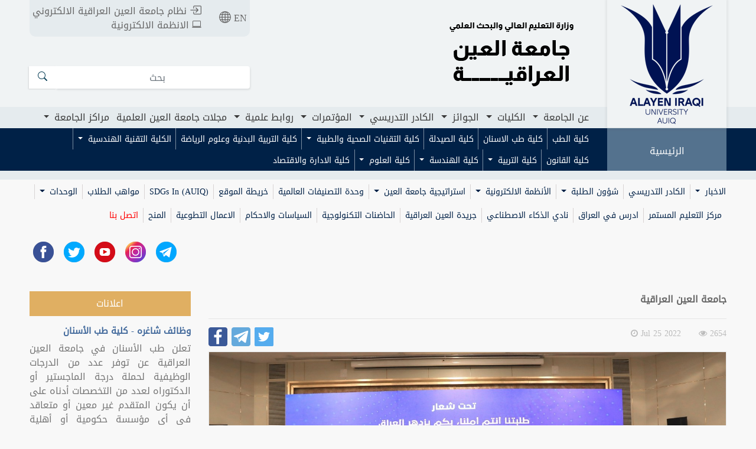

--- FILE ---
content_type: text/html; charset=UTF-8
request_url: https://alayen.edu.iq/slider_show/details/96
body_size: 26760
content:
<!DOCTYPE html>
<meta property="og:type" content="website"/>
<html dir="rtl">
<head>
    <meta charset="UTF-8">

    <meta name="description" content="على الرغم من حداثة تأسيسها في تشرين الاول من عام 2017 ولكن سابقت جامعة العين الزمن في محاولتها للوصول الى مصاف الجامعات الرصينة">
    <meta name="keywords" content="جامعة العين العراقية ,جامعة العين,العين,جامعة,طلاب,تدريس,كليات واقسام,كليات,اقسام,كلية الطب,كلية طب الاسنان,كلية الصيدلة,كلية هندسة النفط,كلية التقنيات الطبية والصحية ,كلية التربية البدنية وعلوم الرياضة ,الكلية التقنية الهندسية">
    <meta name="author" content="جامعة العين العراقية">
<!--    <meta name="viewport" content="width=device-width, initial-scale=0, maximum-scale=0" />-->

    <meta name="viewport" content="width=device-width, initial-scale=1.0, maximum-scale=1.0, user-scalable=off" />

    <title>جامعة العين العراقية</title>
    <meta property='og:url' content=https://alayen.edu.iq/slider_show/details/96/>
        <meta property='og:type' content='website'/>
        <meta property='og:title' content='جامعة العين العراقية'/><meta property='og:description' content='....'/><meta property='og:image' content='https://alayen.edu.iq/public/ar/save_file/bcfa74ca132b6de3e20f62a79e78e819_.jpg'/>
    <!--jquery -->
    <script src="https://alayen.edu.iq/public/ar/js/jquery.min.js"></script>
    <script>
        // $(document).ready(function(){
        //     $('meta[name="viewport"]').prop('content', 'width=1440');
        // });
    </script>


    <link rel="stylesheet" href="https://alayen.edu.iq/public/ar/bootstrap/css/bootstrap.min.css" >
    <script src="https://alayen.edu.iq/public/ar/bootstrap/js/popper.min.js"></script>
    <script src="https://alayen.edu.iq/public/ar/bootstrap/js/bootstrap.min.js"  ></script>



    <!--custom css -->
    <link rel="stylesheet" href="https://alayen.edu.iq/public/ar/css/default5.css?v=0.1"/>
    <link  rel="stylesheet" href="https://alayen.edu.iq/public/ar/css/responsive.css">
    <!--custom js-->
    <script src="https://alayen.edu.iq/public/ar/js/custom.js"></script>


    <!--bootstrap-toggle-->
    <link href="https://alayen.edu.iq/public/ar/bootstrap/toggle/css/bootstrap-toggle.min.css" rel="stylesheet">
    <script src="https://alayen.edu.iq/public/ar/bootstrap/toggle/js/bootstrap-toggle.min.js"></script>

    <!--upload file-->
    <link rel="stylesheet" href="https://alayen.edu.iq/public/ar/dist/jquerysctipttop.css"/>
    <link rel="stylesheet" href="https://alayen.edu.iq/public/ar/dist/font-awesome.min.css"/>
    <link rel="stylesheet" href="https://alayen.edu.iq/public/ar/dist/bootstrap-FileUpload.css"/>
    <script src="https://alayen.edu.iq/public/ar/dist/bootstrap-FileUpload.js"></script>


    <!--dataTables-->
    <link rel="stylesheet" href="https://alayen.edu.iq/public/ar/datatable/css/jquery.dataTables.min.css">
    <link rel="stylesheet" href="https://alayen.edu.iq/public/ar/datatable/css/dataTables.bootstrap4.min.css">
    <script type="text/javascript" src="https://alayen.edu.iq/public/ar/datatable/js/jquery.dataTables.min.js"></script>
    <script type="text/javascript" src="https://alayen.edu.iq/public/ar/datatable/js/dataTables.bootstrap4.min.js"></script>


    <!--editor css -->
    <link  rel="stylesheet" href="https://alayen.edu.iq/public/ar/editor/link.css">

    <!--      pagenation-->
       <script src="https://alayen.edu.iq/public/ar/js/pagenation/twbsPagination.js"></script>
       <script src="https://alayen.edu.iq/public/ar/jssor/jssor.slider-28.1.0.min.js"></script>

<!--slider popup-->
    <!--    swiper-->

    <link  rel="stylesheet"    href="https://alayen.edu.iq/public/ar/swiper/swiper-bundle.min.css"  />
    <script src="https://alayen.edu.iq/public/ar/swiper/swiper-bundle.min.js"></script>
    <link rel="icon" href="https://alayen.edu.iq/public/ar/image/site/new_logo.png">



    <!--Start of Tawk.to Script-->
    <script type="text/javascript">
        var Tawk_API=Tawk_API||{}, Tawk_LoadStart=new Date();
        (function(){
            var s1=document.createElement("script"),s0=document.getElementsByTagName("script")[0];
            s1.async=true;
            s1.src='https://embed.tawk.to/65d4a7308d261e1b5f62ba10/1hn3aq69l';
            s1.charset='UTF-8';
            s1.setAttribute('crossorigin','*');
            s0.parentNode.insertBefore(s1,s0);
        })();
    </script>
    <!--End of Tawk.to Script-->


    <style>

        table tr th,
        table tr td{
            border: 1px solid #979595;
        }

    </style>

</head>
<body  >




<div class="menu-container">
    <div class="menu-sliders"></div>
    <div class="menu-sliders"></div>
    <div class="menu-sliders"></div>
    <div class="menu">



        <div class="container h-100">
            <div class="row align-items-center justify-content-center h-100" >
                <div class="col-lg-6 col-md-12 col-sm-12">


                    <div id="accordion">

                        <div class="card card_menu_mobile">
                            <div class="card-header" >
                                    <a class="first_title"  href="https://alayen.edu.iq"> الرئيسية </a>
                            </div>
                        </div>



                        <div class="card card_menu_mobile">
                            <div class="card-header" id="heading-1">
                                <div class="row_title_menu mb-0">
                                    <a  class="collapsed first_title" role="button" data-toggle="collapse" href="#collapse-1" aria-expanded="false" aria-controls="collapse-1">
                                        عن الجامعة                                    </a>
                                </div>
                            </div>
                            <div id="collapse-1" class="collapse" data-parent="#accordion" aria-labelledby="heading-1">
                                <div class="card-body card_body_level1">

                                    <div class="card sub_card_header">
                                        <div class="card-header" id="heading-1-1">
                                          <a  href="https://alayen.edu.iq/university_council"> مجلس الجامعة </a>
                                        </div>
                                    </div>
                                    <div class="card sub_card_header">
                                        <div class="card-header" id="heading-1-1">
                                          <a  href="https://alayen.edu.iq/vision_mission_goals"> الرؤية والرسالة والأهداف </a>
                                        </div>
                                    </div>

                                    <div id="accordion-1">
                                        <div class="card sub_card_header">
                                            <div class="card-header" id="heading-1-1">
                                                <div class="row_title_menu mb-0">
                                                    <a class="collapsed" role="button" data-toggle="collapse" href="#collapse-1-1" aria-expanded="false" aria-controls="collapse-1-1">
                                                        رئيس الجامعة                                                    </a>
                                                </div>
                                            </div>
                                            <div id="collapse-1-1" class="collapse" data-parent="#accordion-1" aria-labelledby="heading-1-1">
                                                <div class="card-body card_body_level2">

                                                    <ul class="list-group ul_mobile">
                                                        <li class="list-group-item li_mobile">
                                                            <a class="nav-link"  href="https://alayen.edu.iq/cv_un_president">    السيرة الذاتية لرئيس الجامعة   </a>
                                                        </li>
                                                        <li class="list-group-item li_mobile">
                                                            <a class="nav-link"  href="https://alayen.edu.iq/word_university_president">    كلمة السيد رئيس الجامعة   </a>
                                                        </li>

                                                        <li class="list-group-item li_mobile">
                                                            <a class="nav-link"  href="https://alayen.edu.iq/college_deans">    عمداء الكليات   </a>
                                                        </li>

                                                        <li class="list-group-item li_mobile">
                                                            <a class="nav-link"  href="https://alayen.edu.iq/university_presidents">    رؤساء الجامعة   </a>
                                                        </li>
                                                        <li class="list-group-item li_mobile">
                                                            <a class="nav-link"  href="https://alayen.edu.iq/continuous_education">    مركز التعليم المستمر   </a>
                                                        </li>
                                                        <li class="list-group-item li_mobile">
                                                            <a class="nav-link"  href="https://alayen.edu.iq/citizen_affairs">    صندوق الشكاوى   </a>
                                                        </li>
                                                        <li class="list-group-item li_mobile">
                                                            <a class="nav-link"  href="https://alayen.edu.iq/university_calendar">    التقويم الجامعي    </a>
                                                        </li>
                                                        <li class="list-group-item li_mobile">
                                                            <a class="nav-link"  href="https://alayen.edu.iq/university_achievements">    انجازات الجامعة   </a>
                                                        </li>
                                                        <li class="list-group-item li_mobile">
                                                            <a target="_blank" class="nav-link"  href="https://it.alayen.edu.iq">    شعبة المواقع الالكترونية   </a>
                                                        </li>
                                                    </ul>
                                                </div>
                                            </div>
                                        </div>
                                    </div>

                                    <div id="accordion-2">
                                        <div class="card sub_card_header">
                                            <div class="card-header" id="heading-2-1">
                                                <div class="row_title_menu mb-0">
                                                    <a class="collapsed" role="button" data-toggle="collapse" href="#collapse-2-1" aria-expanded="false" aria-controls="collapse-2-1">
                                                        المساعد الاداري                                                    </a>
                                                </div>
                                            </div>
                                            <div id="collapse-2-1" class="collapse" data-parent="#accordion-2" aria-labelledby="heading-2-1">
                                                <div class="card-body card_body_level2">

                                                    <ul class="list-group ul_mobile">
                                                                                                                <li class="list-group-item li_mobile">
                                                            <a class="nav-link"  href="https://alayen.edu.iq/administrative_departments/index/1">    السيرة الذاتية للسيد المساعد الاداري   </a>
                                                        </li>
                                                                                                                <li class="list-group-item li_mobile">
                                                            <a class="nav-link"  href="https://alayen.edu.iq/administrative_departments/index/4">    قسم الشؤون القانونية   </a>
                                                        </li>
                                                                                                                <li class="list-group-item li_mobile">
                                                            <a class="nav-link"  href="https://alayen.edu.iq/administrative_departments/index/5">    قسم الشؤون الادارية والمالية   </a>
                                                        </li>
                                                                                                                <li class="list-group-item li_mobile">
                                                            <a class="nav-link"  href="https://alayen.edu.iq/administrative_departments/index/15">    احصائيات سنوية تراكمية   </a>
                                                        </li>
                                                                                                                <li class="list-group-item li_mobile">
                                                            <a class="nav-link"  href="https://alayen.edu.iq/administrative_departments/index/17">    التواصل مع السيد المساعد الاداري   </a>
                                                        </li>
                                                                                                                <li class="list-group-item li_mobile">
                                                            <a class="nav-link"  href="https://alayen.edu.iq/administrative_departments/index/22">    قسم شؤون الديوان   </a>
                                                        </li>
                                                                                                                <li class="list-group-item li_mobile">
                                                            <a class="nav-link"  href="https://alayen.edu.iq/administrative_departments/index/23">    قسم الاعمار والمشاريع   </a>
                                                        </li>
                                                                                                                <li class="list-group-item li_mobile">
                                                            <a class="nav-link"  href="https://alayen.edu.iq/administrative_departments/index/24">    قسم النشاطات الطلابية   </a>
                                                        </li>
                                                                                                                <li class="list-group-item li_mobile">
                                                            <a class="nav-link"  href="https://alayen.edu.iq/administrative_departments/index/26">    دليل قوانين و ضوابط و تعليمات كوادر جامعة العين العراقية   </a>
                                                        </li>
                                                        
                                                    </ul>
                                                </div>
                                            </div>

                                        </div>
                                    </div>


                                    <div id="accordion-3">
                                        <div class="card sub_card_header">
                                            <div class="card-header" id="heading-3-1">
                                                <div class="row_title_menu mb-0">
                                                    <a class="collapsed" role="button" data-toggle="collapse" href="#collapse-3-1" aria-expanded="false" aria-controls="collapse-3-1">
                                                        المساعد العلمي                                                    </a>
                                                </div>
                                            </div>
                                            <div id="collapse-3-1" class="collapse" data-parent="#accordion-3" aria-labelledby="heading-3-1">
                                                <div class="card-body card_body_level2">

                                                    <ul class="list-group ul_mobile">


                                                        <li class="list-group-item li_mobile">
                                                            <a class="nav-link"  href="https://alayen.edu.iq/college_departments">  السيرة الذاتية للمساعد العلمي	 </a>
                                                        </li>


                                                                                                                <li class="list-group-item li_mobile">
                                                            <a class="nav-link"  href="https://alayen.edu.iq/college_departments/index/2">    قسم شؤون الطلبة والتسجيل   </a>
                                                        </li>
                                                                                                                <li class="list-group-item li_mobile">
                                                            <a class="nav-link"  href="https://alayen.edu.iq/college_departments/index/3">    قسم ضمان الجودة والاداء الجامعي   </a>
                                                        </li>
                                                                                                                <li class="list-group-item li_mobile">
                                                            <a class="nav-link"  href="https://alayen.edu.iq/college_departments/index/4">    قسم الاحصاء   </a>
                                                        </li>
                                                                                                                <li class="list-group-item li_mobile">
                                                            <a class="nav-link"  href="https://alayen.edu.iq/college_departments/index/5">    قسم الشؤون العلمية   </a>
                                                        </li>
                                                                                                                <li class="list-group-item li_mobile">
                                                            <a class="nav-link"  href="https://alayen.edu.iq/college_departments/index/11">    قسم البعثات والعلاقات الثقافية   </a>
                                                        </li>
                                                                                                                <li class="list-group-item li_mobile">
                                                            <a class="nav-link"  href="https://alayen.edu.iq/college_departments/index/12">    قسم شؤون الدراسات العليا   </a>
                                                        </li>
                                                                                                                <li class="list-group-item li_mobile">
                                                            <a class="nav-link"  href="https://alayen.edu.iq/college_departments/index/15">    قسم الدراسات والتخطيط   </a>
                                                        </li>
                                                                                                                <li class="list-group-item li_mobile">
                                                            <a class="nav-link"  href="https://alayen.edu.iq/college_departments/index/16">    شعبة التأهيل والتوظيف والمتابعة   </a>
                                                        </li>
                                                                                                                <li class="list-group-item li_mobile">
                                                            <a class="nav-link"  href="https://alayen.edu.iq/college_departments/index/17">    شعبة الارشاد النفسي والتوجيه التربوي   </a>
                                                        </li>
                                                                                                                <li class="list-group-item li_mobile">
                                                            <a class="nav-link"  href="https://alayen.edu.iq/college_departments/index/18">    شعبة السيطرة على تداول المواد الكيمياوية والبيلوجية الخطرة   </a>
                                                        </li>
                                                                                                                <li class="list-group-item li_mobile">
                                                            <a class="nav-link"  href="https://alayen.edu.iq/college_departments/index/28">    وحدة القياس والتقويم   </a>
                                                        </li>
                                                        
                                                    </ul>
                                                </div>
                                            </div>

                                        </div>
                                    </div>

                                    <div id="accordion-4">
                                        <div class="card sub_card_header">
                                            <div class="card-header" id="heading-4-1">
                                                <div class="row_title_menu mb-0">
                                                    <a class="collapsed" role="button" data-toggle="collapse" href="#collapse-4-1" aria-expanded="false" aria-controls="collapse-4-1">
                                                        شعار الجامعة                                                    </a>
                                                </div>
                                            </div>
                                            <div id="collapse-4-1" class="collapse" data-parent="#accordion-4" aria-labelledby="heading-4-1">
                                                <div class="card-body card_body_level2">

                                                    <ul class="list-group ul_mobile">


                                                        <li class="list-group-item li_mobile">
                                                            <a class="nav-link"  href="https://alayen.edu.iq/pages/details/12">  شعار جامعة العين </a>
                                                        </li>


                                                        <li class="list-group-item li_mobile">
                                                            <a class="nav-link"  href="https://alayen.edu.iq/pages/details/13">  الفرق بين الشعار الجديد والقديم لجامعة العين </a>
                                                        </li>

                                                    </ul>
                                                </div>
                                            </div>

                                        </div>
                                    </div>

                                </div>
                            </div>
                        </div>



                        <div class="card card_menu_mobile">
                            <div class="card-header" id="heading-2">
                                <div class="row_title_menu mb-0">
                                    <a  class="collapsed first_title" role="button" data-toggle="collapse" href="#collapse-2" aria-expanded="false" aria-controls="collapse-1">
                                        الكليات                                    </a>
                                </div>
                            </div>
                            <div id="collapse-2" class="collapse" data-parent="#accordion" aria-labelledby="heading-2">
                                <div class="card-body card_body_level1">



                                    
                                                                        
                                        <div class="card sub_card_header">
                                            <div class="card-header" id="heading-2-1">

                                                <a  href="https://med.alayen.edu.iq/">كلية الطب</a>

                                            </div>
                                        </div>
                                                                           

                                    
                                    

                                    
                                    

                                    
                                    

                                    
                                    

                                    
                                    

                                    
                                    

                                    
                                    

                                    
                                    

                                    
                                    

                                    
                                    

                                    


                                                                                                                                                                                        
                                        <div class="card sub_card_header">
                                            <div class="card-header" id="heading-2-1">

                                                         <a  href="https://dent.alayen.edu.iq/">كلية طب الاسنان</a>

                                            </div>
                                        </div>
                                    
                                                                                                                                                        
                                        <div class="card sub_card_header">
                                            <div class="card-header" id="heading-2-1">

                                                         <a  href="https://pharm.alayen.edu.iq/">كلية الصيدلة</a>

                                            </div>
                                        </div>
                                    
                                                                                                                                                        

                                    <div id="accordion-2-4">
                                        <div class="card sub_card_header">
                                            <div class="card-header" id="heading-2-4-1">
                                                <div class="row_title_menu mb-0">
                                                    <a class="collapsed" role="button" data-toggle="collapse" href="#collapse-2-4-1" aria-expanded="false" aria-controls="collapse-2-4-1">
                                                   كلية التقنيات الصحية والطبية                                                    </a>
                                                </div>
                                            </div>
                                            <div id="collapse-2-4-1" class="collapse" data-parent="#accordion-2-4" aria-labelledby="heading-2-4-1">
                                                <div class="card-body card_body_level2">

                                                    <ul class="list-group ul_mobile">
                                                            
                                                        <li class="list-group-item li_mobile">
                                                            <a class="nav-link"  href="https://hmtech.alayen.edu.iq/colleges/index/18">    قسم التخدير  </a>
                                                        </li>
                                                         
                                                        <li class="list-group-item li_mobile">
                                                            <a class="nav-link"  href="https://hmtech.alayen.edu.iq/colleges/index/19">    قسم البصريات  </a>
                                                        </li>
                                                         
                                                        <li class="list-group-item li_mobile">
                                                            <a class="nav-link"  href="https://hmtech.alayen.edu.iq/colleges/index/23">    قسم صناعة الاسنان  </a>
                                                        </li>
                                                         
                                                        <li class="list-group-item li_mobile">
                                                            <a class="nav-link"  href="https://hmtech.alayen.edu.iq/colleges/index/24">    قسم تقنيات الاشعة   </a>
                                                        </li>
                                                         
                                                        <li class="list-group-item li_mobile">
                                                            <a class="nav-link"  href="https://hmtech.alayen.edu.iq/colleges/index/25">    قسم المختبرات الطبية  </a>
                                                        </li>
                                                         
                                                        <li class="list-group-item li_mobile">
                                                            <a class="nav-link"  href="https://hmtech.alayen.edu.iq/colleges/index/49002">    قسم تقنيات الكلى الصناعية  </a>
                                                        </li>
                                                         
                                                        <li class="list-group-item li_mobile">
                                                            <a class="nav-link"  href="https://hmtech.alayen.edu.iq/colleges/index/49003">    قسم تقنيات التجميل والليزر   </a>
                                                        </li>
                                                         
                                                        <li class="list-group-item li_mobile">
                                                            <a class="nav-link"  href="https://hmtech.alayen.edu.iq/colleges/index/49042">    قسم تقنيات طب الطوارئ  </a>
                                                        </li>
                                                         
                                                    </ul>
                                                </div>
                                            </div>
                                        </div>
                                    </div>

                                    
                                                                                                                                                        
                                        <div class="card sub_card_header">
                                            <div class="card-header" id="heading-2-1">

                                                         <a  href="https://physedu.alayen.edu.iq/">كلية التربية البدنية وعلوم الرياضة</a>

                                            </div>
                                        </div>
                                    
                                                                                                                                                        

                                    <div id="accordion-2-29">
                                        <div class="card sub_card_header">
                                            <div class="card-header" id="heading-2-29-1">
                                                <div class="row_title_menu mb-0">
                                                    <a class="collapsed" role="button" data-toggle="collapse" href="#collapse-2-29-1" aria-expanded="false" aria-controls="collapse-2-29-1">
                                                   الكلية التقنية الهندسية                                                    </a>
                                                </div>
                                            </div>
                                            <div id="collapse-2-29-1" class="collapse" data-parent="#accordion-2-29" aria-labelledby="heading-2-29-1">
                                                <div class="card-body card_body_level2">

                                                    <ul class="list-group ul_mobile">
                                                            
                                                        <li class="list-group-item li_mobile">
                                                            <a class="nav-link"  href="https://teeng.alayen.edu.iq/colleges/index/31">    قسم تقنيات هندسة الاجهزة الطبية  </a>
                                                        </li>
                                                         
                                                        <li class="list-group-item li_mobile">
                                                            <a class="nav-link"  href="https://teeng.alayen.edu.iq/colleges/index/32">    قسم هندسة تقنيات الحاسوب  </a>
                                                        </li>
                                                         
                                                        <li class="list-group-item li_mobile">
                                                            <a class="nav-link"  href="https://teeng.alayen.edu.iq/colleges/index/49009">    قسم هندسة تقنيات الأمن السيبراني  </a>
                                                        </li>
                                                         
                                                        <li class="list-group-item li_mobile">
                                                            <a class="nav-link"  href="https://teeng.alayen.edu.iq/colleges/index/49010">    قسم هندسة تقنيات الوقود والطاقة  </a>
                                                        </li>
                                                         
                                                        <li class="list-group-item li_mobile">
                                                            <a class="nav-link"  href="https://teeng.alayen.edu.iq/colleges/index/49011">    قسم هندسة تقنيات الفيزياء الصحية والعلاج الاشعاعي  </a>
                                                        </li>
                                                         
                                                        <li class="list-group-item li_mobile">
                                                            <a class="nav-link"  href="https://teeng.alayen.edu.iq/colleges/index/49044">    قسم هندسة التقنيات ميكانيك القوى  </a>
                                                        </li>
                                                         
                                                    </ul>
                                                </div>
                                            </div>
                                        </div>
                                    </div>

                                    
                                                                                                                                                        
                                        <div class="card sub_card_header">
                                            <div class="card-header" id="heading-2-1">

                                                         <a  href="https://law.alayen.edu.iq/">كلية القانون</a>

                                            </div>
                                        </div>
                                    
                                                                                                                                                        

                                    <div id="accordion-2-39">
                                        <div class="card sub_card_header">
                                            <div class="card-header" id="heading-2-39-1">
                                                <div class="row_title_menu mb-0">
                                                    <a class="collapsed" role="button" data-toggle="collapse" href="#collapse-2-39-1" aria-expanded="false" aria-controls="collapse-2-39-1">
                                                   كلية التربية                                                    </a>
                                                </div>
                                            </div>
                                            <div id="collapse-2-39-1" class="collapse" data-parent="#accordion-2-39" aria-labelledby="heading-2-39-1">
                                                <div class="card-body card_body_level2">

                                                    <ul class="list-group ul_mobile">
                                                            
                                                        <li class="list-group-item li_mobile">
                                                            <a class="nav-link"  href="https://edu.alayen.edu.iq/colleges/index/40">    قسم الكيمياء  </a>
                                                        </li>
                                                         
                                                        <li class="list-group-item li_mobile">
                                                            <a class="nav-link"  href="https://edu.alayen.edu.iq/colleges/index/41">    قسم اللغة الانكليزية  </a>
                                                        </li>
                                                         
                                                        <li class="list-group-item li_mobile">
                                                            <a class="nav-link"  href="https://edu.alayen.edu.iq/colleges/index/49014">    قسم الفيزياء  </a>
                                                        </li>
                                                         
                                                        <li class="list-group-item li_mobile">
                                                            <a class="nav-link"  href="https://edu.alayen.edu.iq/colleges/index/49016">    قسم الرياضيات  </a>
                                                        </li>
                                                         
                                                        <li class="list-group-item li_mobile">
                                                            <a class="nav-link"  href="https://edu.alayen.edu.iq/colleges/index/49025">    قسم معلم الصفوف الاولى  </a>
                                                        </li>
                                                         
                                                        <li class="list-group-item li_mobile">
                                                            <a class="nav-link"  href="https://edu.alayen.edu.iq/colleges/index/49026">    قسم تربية الفنية  </a>
                                                        </li>
                                                         
                                                    </ul>
                                                </div>
                                            </div>
                                        </div>
                                    </div>

                                    
                                                                                                                                                        

                                    <div id="accordion-2-42">
                                        <div class="card sub_card_header">
                                            <div class="card-header" id="heading-2-42-1">
                                                <div class="row_title_menu mb-0">
                                                    <a class="collapsed" role="button" data-toggle="collapse" href="#collapse-2-42-1" aria-expanded="false" aria-controls="collapse-2-42-1">
                                                   كلية الهندسة                                                    </a>
                                                </div>
                                            </div>
                                            <div id="collapse-2-42-1" class="collapse" data-parent="#accordion-2-42" aria-labelledby="heading-2-42-1">
                                                <div class="card-body card_body_level2">

                                                    <ul class="list-group ul_mobile">
                                                            
                                                        <li class="list-group-item li_mobile">
                                                            <a class="nav-link"  href="https://eng.alayen.edu.iq/colleges/index/3">    قسم هندسة النفط  </a>
                                                        </li>
                                                         
                                                        <li class="list-group-item li_mobile">
                                                            <a class="nav-link"  href="https://eng.alayen.edu.iq/colleges/index/37">    قسم هندسة الذكاء الاصطناعي  </a>
                                                        </li>
                                                         
                                                        <li class="list-group-item li_mobile">
                                                            <a class="nav-link"  href="https://eng.alayen.edu.iq/colleges/index/43">    قسم هندسة الطب الحياتي  </a>
                                                        </li>
                                                         
                                                        <li class="list-group-item li_mobile">
                                                            <a class="nav-link"  href="https://eng.alayen.edu.iq/colleges/index/49021">    قسم الليزر والالكترونيات البصرية  </a>
                                                        </li>
                                                         
                                                    </ul>
                                                </div>
                                            </div>
                                        </div>
                                    </div>

                                    
                                                                                                                                                        

                                    <div id="accordion-2-49029">
                                        <div class="card sub_card_header">
                                            <div class="card-header" id="heading-2-49029-1">
                                                <div class="row_title_menu mb-0">
                                                    <a class="collapsed" role="button" data-toggle="collapse" href="#collapse-2-49029-1" aria-expanded="false" aria-controls="collapse-2-49029-1">
                                                   كلية العلوم                                                    </a>
                                                </div>
                                            </div>
                                            <div id="collapse-2-49029-1" class="collapse" data-parent="#accordion-2-49029" aria-labelledby="heading-2-49029-1">
                                                <div class="card-body card_body_level2">

                                                    <ul class="list-group ul_mobile">
                                                            
                                                        <li class="list-group-item li_mobile">
                                                            <a class="nav-link"  href="https://sci.alayen.edu.iq/colleges/index/49030/">    قسم الادلة الجنائية  </a>
                                                        </li>
                                                         
                                                        <li class="list-group-item li_mobile">
                                                            <a class="nav-link"  href="https://sci.alayen.edu.iq/colleges/index/49031/">    قسم الاحياء المجهرية  </a>
                                                        </li>
                                                         
                                                        <li class="list-group-item li_mobile">
                                                            <a class="nav-link"  href="https://sci.alayen.edu.iq/colleges/index/49032/">    قسم الكيمياء الحياتية  </a>
                                                        </li>
                                                         
                                                    </ul>
                                                </div>
                                            </div>
                                        </div>
                                    </div>

                                    
                                                                                                                                                        
                                        <div class="card sub_card_header">
                                            <div class="card-header" id="heading-2-1">

                                                         <a  href="https://business.alayen.edu.iq/">كلية الادارة والاقتصاد</a>

                                            </div>
                                        </div>
                                    
                                                                                                            </div>
                            </div>
                        </div>
                                                    <div class="card card_menu_mobile">
                                <div class="card-header" id="heading-9">
                                    <div class="row_title_menu mb-0">
                                        <a  class="collapsed first_title" role="button" data-toggle="collapse" href="#collapse-9" aria-expanded="false" aria-controls="collapse-9">
                                            الجوائز                                        </a>
                                    </div>
                                </div>
                                <div id="collapse-9" class="collapse" data-parent="#accordion" aria-labelledby="heading-9">


                                    <div class="card-body card_body_level1">


                                        <div class="card sub_card_header">
                                            <div class="card-header" id="heading-9-1">
                                                <a     href="https://alayen.edu.iq/alayen_academic_researcher_award"   > جائزة جامعة العين العراقية 2020-2021</a>
                                            </div>
                                        </div>

                                        
                                                                                   <div class="card sub_card_header">
                                            <div class="card-header" id="heading-9-1">
                                                <a     href="https://alayen.edu.iq/alayen_un_ranking/index/1"   > جائزة جامعة العين العراقية 2021-2022</a>
                                            </div>
                                        </div>


                                                                                
                                           
                                                <div class="card sub_card_header">
                                                    <div class="card-header" id="heading-9-1">
                                                        <a     href="http://award.alayen.edu.iq/award/"   > جائزة جامعة العين العراقية 2022-2023</a>
                                                    </div>
                                                </div>
                                                                                           
                                           
                                                <div class="card sub_card_header">
                                                    <div class="card-header" id="heading-9-1">
                                                        <a     href="https://award2024.alayen.edu.iq/"   > جائزة جامعة العين العراقية 2023-2024</a>
                                                    </div>
                                                </div>
                                                                                           
                                           
                                                <div class="card sub_card_header">
                                                    <div class="card-header" id="heading-9-1">
                                                        <a     href="https://award5.alayen.edu.iq/"   > جائزة جامعة العين العراقية 2024-2025</a>
                                                    </div>
                                                </div>
                                                                                           
                                    </div>
                                </div>
                            </div>
                        


<!--                        <div class="card card_menu_mobile">-->
<!--                            <div class="card-header" >-->
<!--                                <a class="first_title"  href="--><!--/alayen_academic_researcher_award"> --><!-- </a>-->
<!--                            </div>-->
<!--                        </div>-->



                        <div class="card card_menu_mobile">
                            <div class="card-header" id="heading-3">
                                <div class="row_title_menu mb-0">
                                    <a  class="collapsed first_title" role="button" data-toggle="collapse" href="#collapse-3" aria-expanded="false" aria-controls="collapse-1">
                                         الكادر التدريسي                                    </a>
                                </div>
                            </div>
                            <div id="collapse-3" class="collapse" data-parent="#accordion" aria-labelledby="heading-3">
                                <div class="card-body card_body_level1">

                                                                            
                                            <div class="card sub_card_header">
                                                <div class="card-header" >

                                                         <a  href="https://alayen.edu.iq/staff/view_list/35">كلية الطب</a>

                                                </div>
                                            </div>
                                                                                                                    
                                            <div class="card sub_card_header">
                                                <div class="card-header" >

                                                         <a  href="https://alayen.edu.iq/staff/view_list/1">كلية طب الاسنان</a>

                                                </div>
                                            </div>
                                                                                                                    
                                            <div class="card sub_card_header">
                                                <div class="card-header" >

                                                         <a  href="https://alayen.edu.iq/staff/view_list/2">كلية الصيدلة</a>

                                                </div>
                                            </div>
                                                                                                                    

                                            <div id="accordion-3-4">
                                                <div class="card sub_card_header">
                                                    <div class="card-header" id="heading-3-4-1">
                                                        <div class="row_title_menu mb-0">
                                                            <a class="collapsed" role="button" data-toggle="collapse" href="#collapse-3-4-1" aria-expanded="false" aria-controls="collapse-3-4-1">
                                                                كلية التقنيات الصحية والطبية                                                            </a>
                                                        </div>
                                                    </div>
                                                    <div id="collapse-3-4-1" class="collapse" data-parent="#accordion-3-4" aria-labelledby="heading-3-4-1">
                                                        <div class="card-body card_body_level2">

                                                            <ul class="list-group ul_mobile">
                                                                
                                                                    <li class="list-group-item li_mobile">
                                                                        <a class="nav-link"  href="https://alayen.edu.iq/staff/view_list/18">    قسم التخدير  </a>
                                                                    </li>
                                                                
                                                                    <li class="list-group-item li_mobile">
                                                                        <a class="nav-link"  href="https://alayen.edu.iq/staff/view_list/19">    قسم البصريات  </a>
                                                                    </li>
                                                                
                                                                    <li class="list-group-item li_mobile">
                                                                        <a class="nav-link"  href="https://alayen.edu.iq/staff/view_list/23">    قسم صناعة الاسنان  </a>
                                                                    </li>
                                                                
                                                                    <li class="list-group-item li_mobile">
                                                                        <a class="nav-link"  href="https://alayen.edu.iq/staff/view_list/24">    قسم تقنيات الاشعة   </a>
                                                                    </li>
                                                                
                                                                    <li class="list-group-item li_mobile">
                                                                        <a class="nav-link"  href="https://alayen.edu.iq/staff/view_list/25">    قسم المختبرات الطبية  </a>
                                                                    </li>
                                                                
                                                                    <li class="list-group-item li_mobile">
                                                                        <a class="nav-link"  href="https://alayen.edu.iq/staff/view_list/49002">    قسم تقنيات الكلى الصناعية  </a>
                                                                    </li>
                                                                
                                                                    <li class="list-group-item li_mobile">
                                                                        <a class="nav-link"  href="https://alayen.edu.iq/staff/view_list/49003">    قسم تقنيات التجميل والليزر   </a>
                                                                    </li>
                                                                
                                                                    <li class="list-group-item li_mobile">
                                                                        <a class="nav-link"  href="https://alayen.edu.iq/staff/view_list/49042">    قسم تقنيات طب الطوارئ  </a>
                                                                    </li>
                                                                
                                                            </ul>
                                                        </div>
                                                    </div>
                                                </div>
                                            </div>

                                                                                                                    
                                            <div class="card sub_card_header">
                                                <div class="card-header" >

                                                         <a  href="https://alayen.edu.iq/staff/view_list/5">كلية التربية البدنية وعلوم الرياضة</a>

                                                </div>
                                            </div>
                                                                                                                    

                                            <div id="accordion-3-29">
                                                <div class="card sub_card_header">
                                                    <div class="card-header" id="heading-3-29-1">
                                                        <div class="row_title_menu mb-0">
                                                            <a class="collapsed" role="button" data-toggle="collapse" href="#collapse-3-29-1" aria-expanded="false" aria-controls="collapse-3-29-1">
                                                                الكلية التقنية الهندسية                                                            </a>
                                                        </div>
                                                    </div>
                                                    <div id="collapse-3-29-1" class="collapse" data-parent="#accordion-3-29" aria-labelledby="heading-3-29-1">
                                                        <div class="card-body card_body_level2">

                                                            <ul class="list-group ul_mobile">
                                                                
                                                                    <li class="list-group-item li_mobile">
                                                                        <a class="nav-link"  href="https://alayen.edu.iq/staff/view_list/31">    قسم تقنيات هندسة الاجهزة الطبية  </a>
                                                                    </li>
                                                                
                                                                    <li class="list-group-item li_mobile">
                                                                        <a class="nav-link"  href="https://alayen.edu.iq/staff/view_list/32">    قسم هندسة تقنيات الحاسوب  </a>
                                                                    </li>
                                                                
                                                                    <li class="list-group-item li_mobile">
                                                                        <a class="nav-link"  href="https://alayen.edu.iq/staff/view_list/49009">    قسم هندسة تقنيات الأمن السيبراني  </a>
                                                                    </li>
                                                                
                                                                    <li class="list-group-item li_mobile">
                                                                        <a class="nav-link"  href="https://alayen.edu.iq/staff/view_list/49010">    قسم هندسة تقنيات الوقود والطاقة  </a>
                                                                    </li>
                                                                
                                                                    <li class="list-group-item li_mobile">
                                                                        <a class="nav-link"  href="https://alayen.edu.iq/staff/view_list/49011">    قسم هندسة تقنيات الفيزياء الصحية والعلاج الاشعاعي  </a>
                                                                    </li>
                                                                
                                                                    <li class="list-group-item li_mobile">
                                                                        <a class="nav-link"  href="https://alayen.edu.iq/staff/view_list/49044">    قسم هندسة التقنيات ميكانيك القوى  </a>
                                                                    </li>
                                                                
                                                            </ul>
                                                        </div>
                                                    </div>
                                                </div>
                                            </div>

                                                                                                                    
                                            <div class="card sub_card_header">
                                                <div class="card-header" >

                                                         <a  href="https://alayen.edu.iq/staff/view_list/38">كلية القانون</a>

                                                </div>
                                            </div>
                                                                                                                    

                                            <div id="accordion-3-39">
                                                <div class="card sub_card_header">
                                                    <div class="card-header" id="heading-3-39-1">
                                                        <div class="row_title_menu mb-0">
                                                            <a class="collapsed" role="button" data-toggle="collapse" href="#collapse-3-39-1" aria-expanded="false" aria-controls="collapse-3-39-1">
                                                                كلية التربية                                                            </a>
                                                        </div>
                                                    </div>
                                                    <div id="collapse-3-39-1" class="collapse" data-parent="#accordion-3-39" aria-labelledby="heading-3-39-1">
                                                        <div class="card-body card_body_level2">

                                                            <ul class="list-group ul_mobile">
                                                                
                                                                    <li class="list-group-item li_mobile">
                                                                        <a class="nav-link"  href="https://alayen.edu.iq/staff/view_list/40">    قسم الكيمياء  </a>
                                                                    </li>
                                                                
                                                                    <li class="list-group-item li_mobile">
                                                                        <a class="nav-link"  href="https://alayen.edu.iq/staff/view_list/41">    قسم اللغة الانكليزية  </a>
                                                                    </li>
                                                                
                                                                    <li class="list-group-item li_mobile">
                                                                        <a class="nav-link"  href="https://alayen.edu.iq/staff/view_list/49014">    قسم الفيزياء  </a>
                                                                    </li>
                                                                
                                                                    <li class="list-group-item li_mobile">
                                                                        <a class="nav-link"  href="https://alayen.edu.iq/staff/view_list/49016">    قسم الرياضيات  </a>
                                                                    </li>
                                                                
                                                                    <li class="list-group-item li_mobile">
                                                                        <a class="nav-link"  href="https://alayen.edu.iq/staff/view_list/49025">    قسم معلم الصفوف الاولى  </a>
                                                                    </li>
                                                                
                                                                    <li class="list-group-item li_mobile">
                                                                        <a class="nav-link"  href="https://alayen.edu.iq/staff/view_list/49026">    قسم تربية الفنية  </a>
                                                                    </li>
                                                                
                                                            </ul>
                                                        </div>
                                                    </div>
                                                </div>
                                            </div>

                                                                                                                    

                                            <div id="accordion-3-42">
                                                <div class="card sub_card_header">
                                                    <div class="card-header" id="heading-3-42-1">
                                                        <div class="row_title_menu mb-0">
                                                            <a class="collapsed" role="button" data-toggle="collapse" href="#collapse-3-42-1" aria-expanded="false" aria-controls="collapse-3-42-1">
                                                                كلية الهندسة                                                            </a>
                                                        </div>
                                                    </div>
                                                    <div id="collapse-3-42-1" class="collapse" data-parent="#accordion-3-42" aria-labelledby="heading-3-42-1">
                                                        <div class="card-body card_body_level2">

                                                            <ul class="list-group ul_mobile">
                                                                
                                                                    <li class="list-group-item li_mobile">
                                                                        <a class="nav-link"  href="https://alayen.edu.iq/staff/view_list/3">    قسم هندسة النفط  </a>
                                                                    </li>
                                                                
                                                                    <li class="list-group-item li_mobile">
                                                                        <a class="nav-link"  href="https://alayen.edu.iq/staff/view_list/37">    قسم هندسة الذكاء الاصطناعي  </a>
                                                                    </li>
                                                                
                                                                    <li class="list-group-item li_mobile">
                                                                        <a class="nav-link"  href="https://alayen.edu.iq/staff/view_list/43">    قسم هندسة الطب الحياتي  </a>
                                                                    </li>
                                                                
                                                                    <li class="list-group-item li_mobile">
                                                                        <a class="nav-link"  href="https://alayen.edu.iq/staff/view_list/49021">    قسم الليزر والالكترونيات البصرية  </a>
                                                                    </li>
                                                                
                                                            </ul>
                                                        </div>
                                                    </div>
                                                </div>
                                            </div>

                                                                                                                    

                                            <div id="accordion-3-49029">
                                                <div class="card sub_card_header">
                                                    <div class="card-header" id="heading-3-49029-1">
                                                        <div class="row_title_menu mb-0">
                                                            <a class="collapsed" role="button" data-toggle="collapse" href="#collapse-3-49029-1" aria-expanded="false" aria-controls="collapse-3-49029-1">
                                                                كلية العلوم                                                            </a>
                                                        </div>
                                                    </div>
                                                    <div id="collapse-3-49029-1" class="collapse" data-parent="#accordion-3-49029" aria-labelledby="heading-3-49029-1">
                                                        <div class="card-body card_body_level2">

                                                            <ul class="list-group ul_mobile">
                                                                
                                                                    <li class="list-group-item li_mobile">
                                                                        <a class="nav-link"  href="https://alayen.edu.iq/staff/view_list/49030">    قسم الادلة الجنائية  </a>
                                                                    </li>
                                                                
                                                                    <li class="list-group-item li_mobile">
                                                                        <a class="nav-link"  href="https://alayen.edu.iq/staff/view_list/49031">    قسم الاحياء المجهرية  </a>
                                                                    </li>
                                                                
                                                                    <li class="list-group-item li_mobile">
                                                                        <a class="nav-link"  href="https://alayen.edu.iq/staff/view_list/49032">    قسم الكيمياء الحياتية  </a>
                                                                    </li>
                                                                
                                                            </ul>
                                                        </div>
                                                    </div>
                                                </div>
                                            </div>

                                                                                                                    
                                            <div class="card sub_card_header">
                                                <div class="card-header" >

                                                         <a  href="https://alayen.edu.iq/staff/view_list/49033">كلية الادارة والاقتصاد</a>

                                                </div>
                                            </div>
                                                                                                            </div>
                            </div>
                        </div>



                                                    <div class="card card_menu_mobile">
                                <div class="card-header" id="heading-news">
                                    <div class="row_title_menu mb-0">
                                        <a  class="collapsed first_title" role="button" data-toggle="collapse" href="#collapse-news" aria-expanded="false" aria-controls="collapse-news">
                                            الاخبار                                        </a>
                                    </div>
                                </div>
                                <div id="collapse-news" class="collapse" data-parent="#accordion" aria-labelledby="heading-news">
                                    <div class="card-body card_body_level1">
                                        <div class="card sub_card_header">
                                            <div class="card-header" id="heading-news-1">
                                                <a    href="https://alayen.edu.iq/news/view_list"  >  كل الاخبار  </a>
                                            </div>
                                        </div>
                                                                                    <div class="card sub_card_header">
                                                <div class="card-header" id="heading-news-1">
                                                    <a     href="https://alayen.edu.iq/news/view_list/1" > اخبار الجامعة   </a>
                                                </div>
                                            </div>
                                                                                    <div class="card sub_card_header">
                                                <div class="card-header" id="heading-news-1">
                                                    <a     href="https://alayen.edu.iq/news/view_list/2" > الوزارة   </a>
                                                </div>
                                            </div>
                                                                            </div>
                                </div>
                            </div>
                        



                                                                                    <div class="card card_menu_mobile">
                                    <div class="card-header" >
                                        <a class="first_title"  href="https://alayen.edu.iq/news/view_list/54"> كلية الطب  </a>
                                    </div>
                                </div>

                                                            <div class="card card_menu_mobile">
                                    <div class="card-header" >
                                        <a class="first_title"  href="https://alayen.edu.iq/news/view_list/60"> اخبار كلية التقنيات الصحية والطبية  </a>
                                    </div>
                                </div>

                                                            <div class="card card_menu_mobile">
                                    <div class="card-header" >
                                        <a class="first_title"  href="https://alayen.edu.iq/news/view_list/77"> التربية </a>
                                    </div>
                                </div>

                                                            <div class="card card_menu_mobile">
                                    <div class="card-header" >
                                        <a class="first_title"  href="https://alayen.edu.iq/news/view_list/82"> اخبار ونشاطات كلية التربية </a>
                                    </div>
                                </div>

                                                            <div class="card card_menu_mobile">
                                    <div class="card-header" >
                                        <a class="first_title"  href="https://alayen.edu.iq/news/view_list/86"> هندسة تقنيات الاجهزة الطبية  </a>
                                    </div>
                                </div>

                                                            <div class="card card_menu_mobile">
                                    <div class="card-header" >
                                        <a class="first_title"  href="https://alayen.edu.iq/news/view_list/87"> هندسة تقنيات الامن السيبراني </a>
                                    </div>
                                </div>

                                                            <div class="card card_menu_mobile">
                                    <div class="card-header" >
                                        <a class="first_title"  href="https://alayen.edu.iq/news/view_list/88"> هندسة تقنيات الحاسوب </a>
                                    </div>
                                </div>

                                                            <div class="card card_menu_mobile">
                                    <div class="card-header" >
                                        <a class="first_title"  href="https://alayen.edu.iq/news/view_list/89"> هندسة تقنيات الوقود والطاقة </a>
                                    </div>
                                </div>

                                                            <div class="card card_menu_mobile">
                                    <div class="card-header" >
                                        <a class="first_title"  href="https://alayen.edu.iq/news/view_list/90"> هندسة تقنيات الفيزياء الصحية والعلاج الاشعاعي </a>
                                    </div>
                                </div>

                                                    




                                                <div class="card card_menu_mobile">
                            <div class="card-header" id="heading-4">
                                <div class="row_title_menu mb-0">
                                    <a  class="collapsed first_title" role="button" data-toggle="collapse" href="#collapse-4" aria-expanded="false" aria-controls="collapse-4">
                                        المؤتمرات                                    </a>
                                </div>
                            </div>
                            <div id="collapse-4" class="collapse" data-parent="#accordion" aria-labelledby="heading-4">
                                <div class="card-body card_body_level1">

                                                                        <div class="card sub_card_header">
                                        <div class="card-header" id="heading-4-1">

                                          <a  href="https://alayen.edu.iq/conferences/details/13">مؤتمرات جامعة العين </a>
                                        </div>
                                    </div>
                                                                    </div>
                            </div>
                        </div>
                        


                                               <div class="card card_menu_mobile">
                            <div class="card-header" id="heading-5">
                                <div class="row_title_menu mb-0">
                                    <a  class="collapsed first_title" role="button" data-toggle="collapse" href="#collapse-5" aria-expanded="false" aria-controls="collapse-5">
                                        روابط علمية                                     </a>
                                </div>
                            </div>
                            <div id="collapse-5" class="collapse" data-parent="#accordion" aria-labelledby="heading-5">
                                <div class="card-body card_body_level1">

                                                                        <div class="card sub_card_header">
                                        <div class="card-header" id="heading-5-1">
                                            <a    href="https://alayen.edu.iq/library/index/1"   > مؤشرات عالمية   </a>
                                        </div>
                                    </div>
                                                                        <div class="card sub_card_header">
                                        <div class="card-header" id="heading-5-1">
                                            <a    href="https://alayen.edu.iq/library/index/2"   > مواقع بحثية مهمة   </a>
                                        </div>
                                    </div>
                                                                        <div class="card sub_card_header">
                                        <div class="card-header" id="heading-5-1">
                                            <a    href="https://alayen.edu.iq/library/index/3"   > محركات البحث العلمي   </a>
                                        </div>
                                    </div>
                                                                        <div class="card sub_card_header">
                                        <div class="card-header" id="heading-5-1">
                                            <a    href="https://alayen.edu.iq/library/index/4"   > مكتبات عالمية   </a>
                                        </div>
                                    </div>
                                                                        <div class="card sub_card_header">
                                        <div class="card-header" id="heading-5-1">
                                            <a    href="https://alayen.edu.iq/library/index/5"   > التصانيف العالمية   </a>
                                        </div>
                                    </div>
                                                                        <div class="card sub_card_header">
                                        <div class="card-header" id="heading-5-1">
                                            <a    href="https://alayen.edu.iq/public/ar/save_file/files/0ff29ca93bbf86215edcdfbde8dfc5f7_.pdf" target="_blank"  > بحوث جامعة العين العراقية المنشورة   </a>
                                        </div>
                                    </div>
                                                                        <div class="card sub_card_header">
                                        <div class="card-header" id="heading-5-1">
                                            <a    href="https://www.researchgate.net/institution/Al-Ayen_University/members" target="_blank"  > Researchgate   </a>
                                        </div>
                                    </div>
                                                                        <div class="card sub_card_header">
                                        <div class="card-header" id="heading-5-1">
                                            <a    href="https://orcid.org/orcid-search/search?searchQuery=@alayen.edu.iq" target="_blank"  > Orcid   </a>
                                        </div>
                                    </div>
                                                                        <div class="card sub_card_header">
                                        <div class="card-header" id="heading-5-1">
                                            <a    href="https://publons.com/institution/44930/" target="_blank"  > Publons   </a>
                                        </div>
                                    </div>
                                                                        <div class="card sub_card_header">
                                        <div class="card-header" id="heading-5-1">
                                            <a    href="https://alayen.edu.iq/library/index/46"   > الرموز العلمية والمشاهير   </a>
                                        </div>
                                    </div>
                                                                        <div class="card sub_card_header">
                                        <div class="card-header" id="heading-5-1">
                                            <a    href="https://alayen.edu.iq/library/index/49"   > مواقع تعليم الكتروني   </a>
                                        </div>
                                    </div>
                                                                        <div class="card sub_card_header">
                                        <div class="card-header" id="heading-5-1">
                                            <a    href="https://alayen.edu.iq/public/ar/save_file/files/b677b1c2b919bf205d73d84078a46d54_.pdf" target="_blank"  > ملخصات بحوث المؤتمر الدولي الثاني لجامعة العين   </a>
                                        </div>
                                    </div>
                                                                        <div class="card sub_card_header">
                                        <div class="card-header" id="heading-5-1">
                                            <a    href="https://alayen.edu.iq/library/index/55"   > نشاطات علمية لكادر الجامعة التدريسي   </a>
                                        </div>
                                    </div>
                                                                        <div class="card sub_card_header">
                                        <div class="card-header" id="heading-5-1">
                                            <a    href="https://alayen.edu.iq/library/index/59"   > براءة الاختراع   </a>
                                        </div>
                                    </div>
                                                                        <div class="card sub_card_header">
                                        <div class="card-header" id="heading-5-1">
                                            <a    href="https://alayen.edu.iq/library/index/60"   > بحوث جامعة العين حسب سنة النشر   </a>
                                        </div>
                                    </div>
                                                                        <div class="card sub_card_header">
                                        <div class="card-header" id="heading-5-1">
                                            <a    href="https://alayen.edu.iq/library/index/63"   > المستودع الرقمي   </a>
                                        </div>
                                    </div>
                                                                    </div>
                            </div>
                        </div>
                        
                                                <div class="card card_menu_mobile">
                            <div class="card-header" id="heading-research_centers">
                                <div class="row_title_menu mb-0">
                                    <a  class="collapsed first_title" role="button" data-toggle="collapse" href="#collapse-research_centers" aria-expanded="false" aria-controls="collapse-research_centers">
                                        مراكز الجامعة                                     </a>
                                </div>
                            </div>
                            <div id="collapse-research_centers" class="collapse" data-parent="#accordion" aria-labelledby="heading-research_centers">
                                <div class="card-body card_body_level1">

                                                                        <div class="card sub_card_header">
                                        <div class="card-header" id="heading-research_centers-1">
                                            <a   href="https://alayen.edu.iq/research_centers/index/1/1"   > المركز البحثي    </a>
                                        </div>
                                    </div>
                                                                    </div>
                            </div>
                        </div>
                        


                        <div class="card card_menu_mobile">
                            <div class="card-header" id="heading-6">
                                <div class="row_title_menu mb-0">
                                    <a  class="collapsed first_title" role="button" data-toggle="collapse" href="#collapse-6" aria-expanded="false" aria-controls="collapse-6">
                                        شؤون الطلبة                                    </a>
                                </div>
                            </div>
                            <div id="collapse-6" class="collapse" data-parent="#accordion" aria-labelledby="heading-6">
                                <div class="card-body card_body_level1">

                                    
                                    <div class="card sub_card_header">
                                        <div class="card-header" id="heading-6-1">
                                            <a  class="nav-link" href="https://alayen.edu.iq/students_affairs/details/1">   نبذة عن شؤون الطلبة  </a>
                                        </div>
                                    </div>
                                    
                                    <div class="card sub_card_header">
                                        <div class="card-header" id="heading-6-1">
                                            <a  class="nav-link" href="https://alayen.edu.iq/students_affairs/details/6">   دليل التسجيل الذكي للطلبة الجدد  </a>
                                        </div>
                                    </div>
                                    
                                    <div class="card sub_card_header">
                                        <div class="card-header" id="heading-6-1">
                                            <a  class="nav-link" href="https://alayen.edu.iq/students_affairs/details/8">   دليل اجراءات شؤون الطلبة وضوابط القبول وشروطه للسنة الدراسية 2024-2025  </a>
                                        </div>
                                    </div>
                                    
                                    <div class="card sub_card_header">
                                        <div class="card-header" id="heading-6-1">
                                            <a  class="nav-link" href="https://alayen.edu.iq/students_affairs/details/9">   دليل قبول الطلبة  </a>
                                        </div>
                                    </div>
                                    
                                    <div id="accordion-6">


                                        <div class="card sub_card_header">
                                            <div class="card-header" id="heading-6-1">
                                                <div class="row_title_menu mb-0">
                                                    <a class="collapsed" role="button" data-toggle="collapse" href="#collapse-6-1" aria-expanded="false" aria-controls="collapse-6-1">
                                                        الطلبة الاوائل                                                    </a>
                                                </div>
                                            </div>
                                            <div id="collapse-6-1" class="collapse" data-parent="#accordion-6" aria-labelledby="heading-6-1">
                                                <div class="card-body card_body_level1">


                                                                                                                      
                                                                    <div class="card sub_card_header">
                                                                        <div class="card-header" >
                                                                           <a  href="https://med.alayen.edu.iq//colleges/top_students/35">كلية الطب</a>
                                                                        </div>
                                                                    </div>
                                                                                                                                                                                            
                                                                    <div class="card sub_card_header">
                                                                        <div class="card-header" >
                                                                           <a  href="https://dent.alayen.edu.iq//colleges/top_students/1">كلية طب الاسنان</a>
                                                                        </div>
                                                                    </div>
                                                                                                                                                                                            
                                                                    <div class="card sub_card_header">
                                                                        <div class="card-header" >
                                                                           <a  href="https://pharm.alayen.edu.iq//colleges/top_students/2">كلية الصيدلة</a>
                                                                        </div>
                                                                    </div>
                                                                                                                                                                                            

                                                                    <div id="accordion-6-1-4">
                                                                        <div class="card sub_card_header">
                                                                            <div class="card-header" id="heading-6-1-4-1">
                                                                                <div class="row_title_menu mb-0">
                                                                                    <a class="collapsed" role="button" data-toggle="collapse" href="#collapse-6-1-4-1" aria-expanded="false" aria-controls="collapse-6-1-4-1">
                                                                                        كلية التقنيات الصحية والطبية                                                                                    </a>
                                                                                </div>
                                                                            </div>
                                                                            <div id="collapse-6-1-4-1" class="collapse" data-parent="#accordion-6-1-4" aria-labelledby="heading-6-1-4-1">
                                                                                <div class="card-body card_body_level2">

                                                                                    <ul class="list-group ul_mobile">
                                                                                        
                                                                                            <li class="list-group-item li_mobile">
                                                                                                <a class="nav-link"  href="https://hmtech.alayen.edu.iq//colleges/top_students/18">    قسم التخدير  </a>
                                                                                            </li>
                                                                                        
                                                                                            <li class="list-group-item li_mobile">
                                                                                                <a class="nav-link"  href="https://hmtech.alayen.edu.iq//colleges/top_students/19">    قسم البصريات  </a>
                                                                                            </li>
                                                                                        
                                                                                            <li class="list-group-item li_mobile">
                                                                                                <a class="nav-link"  href="https://hmtech.alayen.edu.iq//colleges/top_students/23">    قسم صناعة الاسنان  </a>
                                                                                            </li>
                                                                                        
                                                                                            <li class="list-group-item li_mobile">
                                                                                                <a class="nav-link"  href="https://hmtech.alayen.edu.iq//colleges/top_students/24">    قسم تقنيات الاشعة   </a>
                                                                                            </li>
                                                                                        
                                                                                            <li class="list-group-item li_mobile">
                                                                                                <a class="nav-link"  href="https://hmtech.alayen.edu.iq//colleges/top_students/25">    قسم المختبرات الطبية  </a>
                                                                                            </li>
                                                                                        
                                                                                            <li class="list-group-item li_mobile">
                                                                                                <a class="nav-link"  href="https://hmtech.alayen.edu.iq//colleges/top_students/49002">    قسم تقنيات الكلى الصناعية  </a>
                                                                                            </li>
                                                                                        
                                                                                            <li class="list-group-item li_mobile">
                                                                                                <a class="nav-link"  href="https://hmtech.alayen.edu.iq//colleges/top_students/49003">    قسم تقنيات التجميل والليزر   </a>
                                                                                            </li>
                                                                                        
                                                                                            <li class="list-group-item li_mobile">
                                                                                                <a class="nav-link"  href="https://hmtech.alayen.edu.iq//colleges/top_students/49042">    قسم تقنيات طب الطوارئ  </a>
                                                                                            </li>
                                                                                        
                                                                                    </ul>
                                                                                </div>
                                                                            </div>
                                                                        </div>
                                                                    </div>

                                                                                                                                                                                            
                                                                    <div class="card sub_card_header">
                                                                        <div class="card-header" >
                                                                           <a  href="https://physedu.alayen.edu.iq//colleges/top_students/5">كلية التربية البدنية وعلوم الرياضة</a>
                                                                        </div>
                                                                    </div>
                                                                                                                                                                                            

                                                                    <div id="accordion-6-1-29">
                                                                        <div class="card sub_card_header">
                                                                            <div class="card-header" id="heading-6-1-29-1">
                                                                                <div class="row_title_menu mb-0">
                                                                                    <a class="collapsed" role="button" data-toggle="collapse" href="#collapse-6-1-29-1" aria-expanded="false" aria-controls="collapse-6-1-29-1">
                                                                                        الكلية التقنية الهندسية                                                                                    </a>
                                                                                </div>
                                                                            </div>
                                                                            <div id="collapse-6-1-29-1" class="collapse" data-parent="#accordion-6-1-29" aria-labelledby="heading-6-1-29-1">
                                                                                <div class="card-body card_body_level2">

                                                                                    <ul class="list-group ul_mobile">
                                                                                        
                                                                                            <li class="list-group-item li_mobile">
                                                                                                <a class="nav-link"  href="https://teeng.alayen.edu.iq//colleges/top_students/31">    قسم تقنيات هندسة الاجهزة الطبية  </a>
                                                                                            </li>
                                                                                        
                                                                                            <li class="list-group-item li_mobile">
                                                                                                <a class="nav-link"  href="https://teeng.alayen.edu.iq//colleges/top_students/32">    قسم هندسة تقنيات الحاسوب  </a>
                                                                                            </li>
                                                                                        
                                                                                            <li class="list-group-item li_mobile">
                                                                                                <a class="nav-link"  href="https://teeng.alayen.edu.iq//colleges/top_students/49009">    قسم هندسة تقنيات الأمن السيبراني  </a>
                                                                                            </li>
                                                                                        
                                                                                            <li class="list-group-item li_mobile">
                                                                                                <a class="nav-link"  href="https://teeng.alayen.edu.iq//colleges/top_students/49010">    قسم هندسة تقنيات الوقود والطاقة  </a>
                                                                                            </li>
                                                                                        
                                                                                            <li class="list-group-item li_mobile">
                                                                                                <a class="nav-link"  href="https://teeng.alayen.edu.iq//colleges/top_students/49011">    قسم هندسة تقنيات الفيزياء الصحية والعلاج الاشعاعي  </a>
                                                                                            </li>
                                                                                        
                                                                                            <li class="list-group-item li_mobile">
                                                                                                <a class="nav-link"  href="https://teeng.alayen.edu.iq//colleges/top_students/49044">    قسم هندسة التقنيات ميكانيك القوى  </a>
                                                                                            </li>
                                                                                        
                                                                                    </ul>
                                                                                </div>
                                                                            </div>
                                                                        </div>
                                                                    </div>

                                                                                                                                                                                            
                                                                    <div class="card sub_card_header">
                                                                        <div class="card-header" >
                                                                           <a  href="https://law.alayen.edu.iq//colleges/top_students/38">كلية القانون</a>
                                                                        </div>
                                                                    </div>
                                                                                                                                                                                            

                                                                    <div id="accordion-6-1-39">
                                                                        <div class="card sub_card_header">
                                                                            <div class="card-header" id="heading-6-1-39-1">
                                                                                <div class="row_title_menu mb-0">
                                                                                    <a class="collapsed" role="button" data-toggle="collapse" href="#collapse-6-1-39-1" aria-expanded="false" aria-controls="collapse-6-1-39-1">
                                                                                        كلية التربية                                                                                    </a>
                                                                                </div>
                                                                            </div>
                                                                            <div id="collapse-6-1-39-1" class="collapse" data-parent="#accordion-6-1-39" aria-labelledby="heading-6-1-39-1">
                                                                                <div class="card-body card_body_level2">

                                                                                    <ul class="list-group ul_mobile">
                                                                                        
                                                                                            <li class="list-group-item li_mobile">
                                                                                                <a class="nav-link"  href="https://edu.alayen.edu.iq//colleges/top_students/40">    قسم الكيمياء  </a>
                                                                                            </li>
                                                                                        
                                                                                            <li class="list-group-item li_mobile">
                                                                                                <a class="nav-link"  href="https://edu.alayen.edu.iq//colleges/top_students/41">    قسم اللغة الانكليزية  </a>
                                                                                            </li>
                                                                                        
                                                                                            <li class="list-group-item li_mobile">
                                                                                                <a class="nav-link"  href="https://edu.alayen.edu.iq//colleges/top_students/49014">    قسم الفيزياء  </a>
                                                                                            </li>
                                                                                        
                                                                                            <li class="list-group-item li_mobile">
                                                                                                <a class="nav-link"  href="https://edu.alayen.edu.iq//colleges/top_students/49016">    قسم الرياضيات  </a>
                                                                                            </li>
                                                                                        
                                                                                            <li class="list-group-item li_mobile">
                                                                                                <a class="nav-link"  href="https://edu.alayen.edu.iq//colleges/top_students/49025">    قسم معلم الصفوف الاولى  </a>
                                                                                            </li>
                                                                                        
                                                                                            <li class="list-group-item li_mobile">
                                                                                                <a class="nav-link"  href="https://edu.alayen.edu.iq//colleges/top_students/49026">    قسم تربية الفنية  </a>
                                                                                            </li>
                                                                                        
                                                                                    </ul>
                                                                                </div>
                                                                            </div>
                                                                        </div>
                                                                    </div>

                                                                                                                                                                                            

                                                                    <div id="accordion-6-1-42">
                                                                        <div class="card sub_card_header">
                                                                            <div class="card-header" id="heading-6-1-42-1">
                                                                                <div class="row_title_menu mb-0">
                                                                                    <a class="collapsed" role="button" data-toggle="collapse" href="#collapse-6-1-42-1" aria-expanded="false" aria-controls="collapse-6-1-42-1">
                                                                                        كلية الهندسة                                                                                    </a>
                                                                                </div>
                                                                            </div>
                                                                            <div id="collapse-6-1-42-1" class="collapse" data-parent="#accordion-6-1-42" aria-labelledby="heading-6-1-42-1">
                                                                                <div class="card-body card_body_level2">

                                                                                    <ul class="list-group ul_mobile">
                                                                                        
                                                                                            <li class="list-group-item li_mobile">
                                                                                                <a class="nav-link"  href="https://eng.alayen.edu.iq//colleges/top_students/3">    قسم هندسة النفط  </a>
                                                                                            </li>
                                                                                        
                                                                                            <li class="list-group-item li_mobile">
                                                                                                <a class="nav-link"  href="https://eng.alayen.edu.iq//colleges/top_students/37">    قسم هندسة الذكاء الاصطناعي  </a>
                                                                                            </li>
                                                                                        
                                                                                            <li class="list-group-item li_mobile">
                                                                                                <a class="nav-link"  href="https://eng.alayen.edu.iq//colleges/top_students/43">    قسم هندسة الطب الحياتي  </a>
                                                                                            </li>
                                                                                        
                                                                                            <li class="list-group-item li_mobile">
                                                                                                <a class="nav-link"  href="https://eng.alayen.edu.iq//colleges/top_students/49021">    قسم الليزر والالكترونيات البصرية  </a>
                                                                                            </li>
                                                                                        
                                                                                    </ul>
                                                                                </div>
                                                                            </div>
                                                                        </div>
                                                                    </div>

                                                                                                                                                                                            

                                                                    <div id="accordion-6-1-49029">
                                                                        <div class="card sub_card_header">
                                                                            <div class="card-header" id="heading-6-1-49029-1">
                                                                                <div class="row_title_menu mb-0">
                                                                                    <a class="collapsed" role="button" data-toggle="collapse" href="#collapse-6-1-49029-1" aria-expanded="false" aria-controls="collapse-6-1-49029-1">
                                                                                        كلية العلوم                                                                                    </a>
                                                                                </div>
                                                                            </div>
                                                                            <div id="collapse-6-1-49029-1" class="collapse" data-parent="#accordion-6-1-49029" aria-labelledby="heading-6-1-49029-1">
                                                                                <div class="card-body card_body_level2">

                                                                                    <ul class="list-group ul_mobile">
                                                                                        
                                                                                            <li class="list-group-item li_mobile">
                                                                                                <a class="nav-link"  href="https://sci.alayen.edu.iq//colleges/top_students/49030">    قسم الادلة الجنائية  </a>
                                                                                            </li>
                                                                                        
                                                                                            <li class="list-group-item li_mobile">
                                                                                                <a class="nav-link"  href="https://sci.alayen.edu.iq//colleges/top_students/49031">    قسم الاحياء المجهرية  </a>
                                                                                            </li>
                                                                                        
                                                                                            <li class="list-group-item li_mobile">
                                                                                                <a class="nav-link"  href="https://sci.alayen.edu.iq//colleges/top_students/49032">    قسم الكيمياء الحياتية  </a>
                                                                                            </li>
                                                                                        
                                                                                    </ul>
                                                                                </div>
                                                                            </div>
                                                                        </div>
                                                                    </div>

                                                                                                                                                                                            
                                                                    <div class="card sub_card_header">
                                                                        <div class="card-header" >
                                                                           <a  href="https://business.alayen.edu.iq//colleges/top_students/49033">كلية الادارة والاقتصاد</a>
                                                                        </div>
                                                                    </div>
                                                                                                                            

                                                </div>
                                            </div>
                                        </div>



                                        <div class="card sub_card_header">
                                            <div class="card-header" id="heading-6-2">
                                                <div class="row_title_menu mb-0">
                                                    <a class="collapsed" role="button" data-toggle="collapse" href="#collapse-6-2" aria-expanded="false" aria-controls="collapse-6-2">
                                                        الخريجين                                                    </a>
                                                </div>
                                            </div>
                                            <div id="collapse-6-2" class="collapse" data-parent="#accordion-6" aria-labelledby="heading-6-2">
                                                <div class="card-body card_body_level1">


                                                                                                                      
                                                                    <div class="card sub_card_header">
                                                                        <div class="card-header" >
                                                                           <a  href="https://med.alayen.edu.iq//colleges/alumni/35">كلية الطب</a>
                                                                        </div>
                                                                    </div>
                                                                                                                                                                                            
                                                                    <div class="card sub_card_header">
                                                                        <div class="card-header" >
                                                                           <a  href="https://dent.alayen.edu.iq//colleges/alumni/1">كلية طب الاسنان</a>
                                                                        </div>
                                                                    </div>
                                                                                                                                                                                            
                                                                    <div class="card sub_card_header">
                                                                        <div class="card-header" >
                                                                           <a  href="https://pharm.alayen.edu.iq//colleges/alumni/2">كلية الصيدلة</a>
                                                                        </div>
                                                                    </div>
                                                                                                                                                                                            

                                                                    <div id="accordion-6-2-4">
                                                                        <div class="card sub_card_header">
                                                                            <div class="card-header" id="heading-6-2-4-1">
                                                                                <div class="row_title_menu mb-0">
                                                                                    <a class="collapsed" role="button" data-toggle="collapse" href="#collapse-6-2-4-1" aria-expanded="false" aria-controls="collapse-6-2-4-1">
                                                                                        كلية التقنيات الصحية والطبية                                                                                    </a>
                                                                                </div>
                                                                            </div>
                                                                            <div id="collapse-6-2-4-1" class="collapse" data-parent="#accordion-6-2-4" aria-labelledby="heading-6-2-4-1">
                                                                                <div class="card-body card_body_level2">

                                                                                    <ul class="list-group ul_mobile">
                                                                                        
                                                                                            <li class="list-group-item li_mobile">
                                                                                                <a class="nav-link"  href="https://hmtech.alayen.edu.iq//colleges/alumni/18">    قسم التخدير  </a>
                                                                                            </li>
                                                                                        
                                                                                            <li class="list-group-item li_mobile">
                                                                                                <a class="nav-link"  href="https://hmtech.alayen.edu.iq//colleges/alumni/19">    قسم البصريات  </a>
                                                                                            </li>
                                                                                        
                                                                                            <li class="list-group-item li_mobile">
                                                                                                <a class="nav-link"  href="https://hmtech.alayen.edu.iq//colleges/alumni/23">    قسم صناعة الاسنان  </a>
                                                                                            </li>
                                                                                        
                                                                                            <li class="list-group-item li_mobile">
                                                                                                <a class="nav-link"  href="https://hmtech.alayen.edu.iq//colleges/alumni/24">    قسم تقنيات الاشعة   </a>
                                                                                            </li>
                                                                                        
                                                                                            <li class="list-group-item li_mobile">
                                                                                                <a class="nav-link"  href="https://hmtech.alayen.edu.iq//colleges/alumni/25">    قسم المختبرات الطبية  </a>
                                                                                            </li>
                                                                                        
                                                                                            <li class="list-group-item li_mobile">
                                                                                                <a class="nav-link"  href="https://hmtech.alayen.edu.iq//colleges/alumni/49002">    قسم تقنيات الكلى الصناعية  </a>
                                                                                            </li>
                                                                                        
                                                                                            <li class="list-group-item li_mobile">
                                                                                                <a class="nav-link"  href="https://hmtech.alayen.edu.iq//colleges/alumni/49003">    قسم تقنيات التجميل والليزر   </a>
                                                                                            </li>
                                                                                        
                                                                                            <li class="list-group-item li_mobile">
                                                                                                <a class="nav-link"  href="https://hmtech.alayen.edu.iq//colleges/alumni/49042">    قسم تقنيات طب الطوارئ  </a>
                                                                                            </li>
                                                                                        
                                                                                    </ul>
                                                                                </div>
                                                                            </div>
                                                                        </div>
                                                                    </div>

                                                                                                                                                                                            
                                                                    <div class="card sub_card_header">
                                                                        <div class="card-header" >
                                                                           <a  href="https://physedu.alayen.edu.iq//colleges/alumni/5">كلية التربية البدنية وعلوم الرياضة</a>
                                                                        </div>
                                                                    </div>
                                                                                                                                                                                            

                                                                    <div id="accordion-6-2-29">
                                                                        <div class="card sub_card_header">
                                                                            <div class="card-header" id="heading-6-2-29-1">
                                                                                <div class="row_title_menu mb-0">
                                                                                    <a class="collapsed" role="button" data-toggle="collapse" href="#collapse-6-2-29-1" aria-expanded="false" aria-controls="collapse-6-2-29-1">
                                                                                        الكلية التقنية الهندسية                                                                                    </a>
                                                                                </div>
                                                                            </div>
                                                                            <div id="collapse-6-2-29-1" class="collapse" data-parent="#accordion-6-2-29" aria-labelledby="heading-6-2-29-1">
                                                                                <div class="card-body card_body_level2">

                                                                                    <ul class="list-group ul_mobile">
                                                                                        
                                                                                            <li class="list-group-item li_mobile">
                                                                                                <a class="nav-link"  href="https://teeng.alayen.edu.iq//colleges/alumni/31">    قسم تقنيات هندسة الاجهزة الطبية  </a>
                                                                                            </li>
                                                                                        
                                                                                            <li class="list-group-item li_mobile">
                                                                                                <a class="nav-link"  href="https://teeng.alayen.edu.iq//colleges/alumni/32">    قسم هندسة تقنيات الحاسوب  </a>
                                                                                            </li>
                                                                                        
                                                                                            <li class="list-group-item li_mobile">
                                                                                                <a class="nav-link"  href="https://teeng.alayen.edu.iq//colleges/alumni/49009">    قسم هندسة تقنيات الأمن السيبراني  </a>
                                                                                            </li>
                                                                                        
                                                                                            <li class="list-group-item li_mobile">
                                                                                                <a class="nav-link"  href="https://teeng.alayen.edu.iq//colleges/alumni/49010">    قسم هندسة تقنيات الوقود والطاقة  </a>
                                                                                            </li>
                                                                                        
                                                                                            <li class="list-group-item li_mobile">
                                                                                                <a class="nav-link"  href="https://teeng.alayen.edu.iq//colleges/alumni/49011">    قسم هندسة تقنيات الفيزياء الصحية والعلاج الاشعاعي  </a>
                                                                                            </li>
                                                                                        
                                                                                            <li class="list-group-item li_mobile">
                                                                                                <a class="nav-link"  href="https://teeng.alayen.edu.iq//colleges/alumni/49044">    قسم هندسة التقنيات ميكانيك القوى  </a>
                                                                                            </li>
                                                                                        
                                                                                    </ul>
                                                                                </div>
                                                                            </div>
                                                                        </div>
                                                                    </div>

                                                                                                                                                                                            
                                                                    <div class="card sub_card_header">
                                                                        <div class="card-header" >
                                                                           <a  href="https://law.alayen.edu.iq//colleges/alumni/38">كلية القانون</a>
                                                                        </div>
                                                                    </div>
                                                                                                                                                                                            

                                                                    <div id="accordion-6-2-39">
                                                                        <div class="card sub_card_header">
                                                                            <div class="card-header" id="heading-6-2-39-1">
                                                                                <div class="row_title_menu mb-0">
                                                                                    <a class="collapsed" role="button" data-toggle="collapse" href="#collapse-6-2-39-1" aria-expanded="false" aria-controls="collapse-6-2-39-1">
                                                                                        كلية التربية                                                                                    </a>
                                                                                </div>
                                                                            </div>
                                                                            <div id="collapse-6-2-39-1" class="collapse" data-parent="#accordion-6-2-39" aria-labelledby="heading-6-2-39-1">
                                                                                <div class="card-body card_body_level2">

                                                                                    <ul class="list-group ul_mobile">
                                                                                        
                                                                                            <li class="list-group-item li_mobile">
                                                                                                <a class="nav-link"  href="https://edu.alayen.edu.iq//colleges/alumni/40">    قسم الكيمياء  </a>
                                                                                            </li>
                                                                                        
                                                                                            <li class="list-group-item li_mobile">
                                                                                                <a class="nav-link"  href="https://edu.alayen.edu.iq//colleges/alumni/41">    قسم اللغة الانكليزية  </a>
                                                                                            </li>
                                                                                        
                                                                                            <li class="list-group-item li_mobile">
                                                                                                <a class="nav-link"  href="https://edu.alayen.edu.iq//colleges/alumni/49014">    قسم الفيزياء  </a>
                                                                                            </li>
                                                                                        
                                                                                            <li class="list-group-item li_mobile">
                                                                                                <a class="nav-link"  href="https://edu.alayen.edu.iq//colleges/alumni/49016">    قسم الرياضيات  </a>
                                                                                            </li>
                                                                                        
                                                                                            <li class="list-group-item li_mobile">
                                                                                                <a class="nav-link"  href="https://edu.alayen.edu.iq//colleges/alumni/49025">    قسم معلم الصفوف الاولى  </a>
                                                                                            </li>
                                                                                        
                                                                                            <li class="list-group-item li_mobile">
                                                                                                <a class="nav-link"  href="https://edu.alayen.edu.iq//colleges/alumni/49026">    قسم تربية الفنية  </a>
                                                                                            </li>
                                                                                        
                                                                                    </ul>
                                                                                </div>
                                                                            </div>
                                                                        </div>
                                                                    </div>

                                                                                                                                                                                            

                                                                    <div id="accordion-6-2-42">
                                                                        <div class="card sub_card_header">
                                                                            <div class="card-header" id="heading-6-2-42-1">
                                                                                <div class="row_title_menu mb-0">
                                                                                    <a class="collapsed" role="button" data-toggle="collapse" href="#collapse-6-2-42-1" aria-expanded="false" aria-controls="collapse-6-2-42-1">
                                                                                        كلية الهندسة                                                                                    </a>
                                                                                </div>
                                                                            </div>
                                                                            <div id="collapse-6-2-42-1" class="collapse" data-parent="#accordion-6-2-42" aria-labelledby="heading-6-2-42-1">
                                                                                <div class="card-body card_body_level2">

                                                                                    <ul class="list-group ul_mobile">
                                                                                        
                                                                                            <li class="list-group-item li_mobile">
                                                                                                <a class="nav-link"  href="https://eng.alayen.edu.iq//colleges/alumni/3">    قسم هندسة النفط  </a>
                                                                                            </li>
                                                                                        
                                                                                            <li class="list-group-item li_mobile">
                                                                                                <a class="nav-link"  href="https://eng.alayen.edu.iq//colleges/alumni/37">    قسم هندسة الذكاء الاصطناعي  </a>
                                                                                            </li>
                                                                                        
                                                                                            <li class="list-group-item li_mobile">
                                                                                                <a class="nav-link"  href="https://eng.alayen.edu.iq//colleges/alumni/43">    قسم هندسة الطب الحياتي  </a>
                                                                                            </li>
                                                                                        
                                                                                            <li class="list-group-item li_mobile">
                                                                                                <a class="nav-link"  href="https://eng.alayen.edu.iq//colleges/alumni/49021">    قسم الليزر والالكترونيات البصرية  </a>
                                                                                            </li>
                                                                                        
                                                                                    </ul>
                                                                                </div>
                                                                            </div>
                                                                        </div>
                                                                    </div>

                                                                                                                                                                                            

                                                                    <div id="accordion-6-2-49029">
                                                                        <div class="card sub_card_header">
                                                                            <div class="card-header" id="heading-6-2-49029-1">
                                                                                <div class="row_title_menu mb-0">
                                                                                    <a class="collapsed" role="button" data-toggle="collapse" href="#collapse-6-2-49029-1" aria-expanded="false" aria-controls="collapse-6-2-49029-1">
                                                                                        كلية العلوم                                                                                    </a>
                                                                                </div>
                                                                            </div>
                                                                            <div id="collapse-6-2-49029-1" class="collapse" data-parent="#accordion-6-2-49029" aria-labelledby="heading-6-2-49029-1">
                                                                                <div class="card-body card_body_level2">

                                                                                    <ul class="list-group ul_mobile">
                                                                                        
                                                                                            <li class="list-group-item li_mobile">
                                                                                                <a class="nav-link"  href="https://sci.alayen.edu.iq//colleges/alumni/49030">    قسم الادلة الجنائية  </a>
                                                                                            </li>
                                                                                        
                                                                                            <li class="list-group-item li_mobile">
                                                                                                <a class="nav-link"  href="https://sci.alayen.edu.iq//colleges/alumni/49031">    قسم الاحياء المجهرية  </a>
                                                                                            </li>
                                                                                        
                                                                                            <li class="list-group-item li_mobile">
                                                                                                <a class="nav-link"  href="https://sci.alayen.edu.iq//colleges/alumni/49032">    قسم الكيمياء الحياتية  </a>
                                                                                            </li>
                                                                                        
                                                                                    </ul>
                                                                                </div>
                                                                            </div>
                                                                        </div>
                                                                    </div>

                                                                                                                                                                                            
                                                                    <div class="card sub_card_header">
                                                                        <div class="card-header" >
                                                                           <a  href="https://business.alayen.edu.iq//colleges/alumni/49033">كلية الادارة والاقتصاد</a>
                                                                        </div>
                                                                    </div>
                                                                                                                            

                                                </div>
                                            </div>
                                        </div>


                                    </div>

                                </div>
                            </div>
                        </div>


                                                    <div class="card card_menu_mobile">
                                <div class="card-header" id="heading-7">
                                    <div class="row_title_menu mb-0">
                                        <a  class="collapsed first_title" role="button" data-toggle="collapse" href="#collapse-7" aria-expanded="false" aria-controls="collapse-7">
                                            الأنظمة الالكترونية                                        </a>
                                    </div>
                                </div>
                                <div id="collapse-7" class="collapse" data-parent="#accordion" aria-labelledby="heading-7">
                                    <div class="card-body card_body_level1">

                                                                                    <div class="card sub_card_header">
                                                <div class="card-header" id="heading-7-1">
                                                    <a     href="https://elearning.alayen.edu.iq/Account/Login?ReturnUrl=%2F" target="_blank"  > نظام جامعة العين العراقية التعليمي   </a>
                                                </div>
                                            </div>
                                                                                    <div class="card sub_card_header">
                                                <div class="card-header" id="heading-7-1">
                                                    <a     href="https://teacher.alayen.edu.iq/login/user" target="_blank"  > نظام مواقع التدريسيين   </a>
                                                </div>
                                            </div>
                                                                                    <div class="card sub_card_header">
                                                <div class="card-header" id="heading-7-1">
                                                    <a     href="https://alayen.edu.iq/continuous_education/participation_certificates" target="_blank"  > نظام اصدار شهادات لفعاليات جامعة العين العراقية   </a>
                                                </div>
                                            </div>
                                                                                    <div class="card sub_card_header">
                                                <div class="card-header" id="heading-7-1">
                                                    <a     href="https://learning.alayen.edu.iq/#/" target="_blank"  > نظام النتائج الخاص بالطلبة   </a>
                                                </div>
                                            </div>
                                                                                    <div class="card sub_card_header">
                                                <div class="card-header" id="heading-7-1">
                                                    <a     href="https://alayen.bis.edu.iq/" target="_blank"  > نظام مسار بولونيا   </a>
                                                </div>
                                            </div>
                                                                            </div>
                                </div>
                            </div>
                        


                        

                                                    <div class="card card_menu_mobile">
                                <div class="card-header" id="heading-agreements">
                                    <div class="row_title_menu mb-0">
                                        <a  class="collapsed first_title" role="button" data-toggle="collapse" href="#collapse-agreements" aria-expanded="false" aria-controls="collapse-agreements">
                                            استراتيجية جامعة العين                                        </a>
                                    </div>
                                </div>
                                <div id="collapse-agreements" class="collapse" data-parent="#accordion" aria-labelledby="heading-agreements">
                                    <div class="card-body card_body_level1">

                                        <div class="card sub_card_header">
                                            <div class="card-header" id="heading-agreements-1">
                                                <a    href="https://alayen.edu.iq/alayen_strategy"    >  استراتيجية جامعة العين   </a>
                                            </div>
                                        </div>

                                                                                    <div class="card sub_card_header">
                                                <div class="card-header" id="heading-agreements-1">
                                                    <a    href="https://alayen.edu.iq/alayen_strategy/details/1"    > استراتيجية جامعة العين العراقية   </a>
                                                </div>
                                            </div>
                                                                            </div>
                                </div>
                            </div>
                        
                        <div class="card card_menu_mobile">
                            <div class="card-header" >
                                <a class="first_title"  href="https://alayen.edu.iq/global_rankings"> وحدة التصنيفات العالمية </a>
                            </div>
                        </div>

                        <div class="card card_menu_mobile">
                            <div class="card-header" >
                                <a class="first_title"  href="https://alayen.edu.iq/map"> خريطة الموقع </a>
                            </div>
                        </div>




                        <div class="card card_menu_mobile">
                            <div class="card-header" >
                                <a class="first_title"  href="https://alayen.edu.iq/sdj"> SDGs In (AUIQ)  </a>
                            </div>
                        </div>



                        <div class="card card_menu_mobile">
                            <div class="card-header" >
                                <a class="first_title"  href="https://alayen.edu.iq/talents"> مواهب الطلاب </a>
                            </div>
                        </div>

                                                <div class="card card_menu_mobile">
                            <div class="card-header" id="heading-8">
                                <div class="row_title_menu mb-0">
                                    <a  class="collapsed first_title" role="button" data-toggle="collapse" href="#collapse-8" aria-expanded="false" aria-controls="collapse-1">
                                        الوحدات                                    </a>
                                </div>
                            </div>
                            <div id="collapse-8" class="collapse" data-parent="#accordion" aria-labelledby="heading-8">
                                <div class="card-body card_body_level1">

                                    
                                            <div id="accordion-8-1">
                                                <div class="card sub_card_header">
                                                    <div class="card-header" id="heading-8-1-1">
                                                        <div class="row_title_menu mb-0">
                                                            <a class="collapsed" role="button" data-toggle="collapse" href="#collapse-8-1-1" aria-expanded="false" aria-controls="collapse-8-1-1">
                                                                وحدة تمكين المرأة                                                            </a>
                                                        </div>
                                                    </div>
                                                    <div id="collapse-8-1-1" class="collapse" data-parent="#accordion-8-1" aria-labelledby="heading-8-1-1">
                                                        <div class="card-body card_body_level2">

                                                            <ul class="list-group ul_mobile">

                                                                <li class="list-group-item li_mobile">
                                                                        <a class="nav-link"  href="https://alayen.edu.iq/units/index/28/1">    السيرة الذاتية لمسؤول الوحده  </a>
                                                                </li>
                                                                <li class="list-group-item li_mobile">
                                                                        <a class="nav-link"  href="https://alayen.edu.iq/units/index/28/2">    عن الوحدة  </a>
                                                                    </li>
                                                                <li class="list-group-item li_mobile">
                                                                        <a class="nav-link"  href="https://alayen.edu.iq/units/index/28/3">    مهام الوحدة  </a>
                                                               </li>

                                                            </ul>
                                                        </div>
                                                    </div>
                                                </div>
                                            </div>


                                    
                                            <div id="accordion-8-3">
                                                <div class="card sub_card_header">
                                                    <div class="card-header" id="heading-8-3-1">
                                                        <div class="row_title_menu mb-0">
                                                            <a class="collapsed" role="button" data-toggle="collapse" href="#collapse-8-3-1" aria-expanded="false" aria-controls="collapse-8-3-1">
                                                                وحدة التوظيف والتأهيل                                                            </a>
                                                        </div>
                                                    </div>
                                                    <div id="collapse-8-3-1" class="collapse" data-parent="#accordion-8-3" aria-labelledby="heading-8-3-1">
                                                        <div class="card-body card_body_level2">

                                                            <ul class="list-group ul_mobile">

                                                                <li class="list-group-item li_mobile">
                                                                        <a class="nav-link"  href="https://alayen.edu.iq/units/index/28/1">    السيرة الذاتية لمسؤول الوحده  </a>
                                                                </li>
                                                                <li class="list-group-item li_mobile">
                                                                        <a class="nav-link"  href="https://alayen.edu.iq/units/index/28/2">    عن الوحدة  </a>
                                                                    </li>
                                                                <li class="list-group-item li_mobile">
                                                                        <a class="nav-link"  href="https://alayen.edu.iq/units/index/28/3">    مهام الوحدة  </a>
                                                               </li>

                                                            </ul>
                                                        </div>
                                                    </div>
                                                </div>
                                            </div>


                                    
                                            <div id="accordion-8-4">
                                                <div class="card sub_card_header">
                                                    <div class="card-header" id="heading-8-4-1">
                                                        <div class="row_title_menu mb-0">
                                                            <a class="collapsed" role="button" data-toggle="collapse" href="#collapse-8-4-1" aria-expanded="false" aria-controls="collapse-8-4-1">
                                                                وحدة التعليم الالكتروني                                                            </a>
                                                        </div>
                                                    </div>
                                                    <div id="collapse-8-4-1" class="collapse" data-parent="#accordion-8-4" aria-labelledby="heading-8-4-1">
                                                        <div class="card-body card_body_level2">

                                                            <ul class="list-group ul_mobile">

                                                                <li class="list-group-item li_mobile">
                                                                        <a class="nav-link"  href="https://alayen.edu.iq/units/index/28/1">    السيرة الذاتية لمسؤول الوحده  </a>
                                                                </li>
                                                                <li class="list-group-item li_mobile">
                                                                        <a class="nav-link"  href="https://alayen.edu.iq/units/index/28/2">    عن الوحدة  </a>
                                                                    </li>
                                                                <li class="list-group-item li_mobile">
                                                                        <a class="nav-link"  href="https://alayen.edu.iq/units/index/28/3">    مهام الوحدة  </a>
                                                               </li>

                                                            </ul>
                                                        </div>
                                                    </div>
                                                </div>
                                            </div>


                                    
                                            <div id="accordion-8-5">
                                                <div class="card sub_card_header">
                                                    <div class="card-header" id="heading-8-5-1">
                                                        <div class="row_title_menu mb-0">
                                                            <a class="collapsed" role="button" data-toggle="collapse" href="#collapse-8-5-1" aria-expanded="false" aria-controls="collapse-8-5-1">
                                                                وحدة تقنيات المعلومات                                                            </a>
                                                        </div>
                                                    </div>
                                                    <div id="collapse-8-5-1" class="collapse" data-parent="#accordion-8-5" aria-labelledby="heading-8-5-1">
                                                        <div class="card-body card_body_level2">

                                                            <ul class="list-group ul_mobile">

                                                                <li class="list-group-item li_mobile">
                                                                        <a class="nav-link"  href="https://alayen.edu.iq/units/index/28/1">    السيرة الذاتية لمسؤول الوحده  </a>
                                                                </li>
                                                                <li class="list-group-item li_mobile">
                                                                        <a class="nav-link"  href="https://alayen.edu.iq/units/index/28/2">    عن الوحدة  </a>
                                                                    </li>
                                                                <li class="list-group-item li_mobile">
                                                                        <a class="nav-link"  href="https://alayen.edu.iq/units/index/28/3">    مهام الوحدة  </a>
                                                               </li>

                                                            </ul>
                                                        </div>
                                                    </div>
                                                </div>
                                            </div>


                                    
                                            <div id="accordion-8-7">
                                                <div class="card sub_card_header">
                                                    <div class="card-header" id="heading-8-7-1">
                                                        <div class="row_title_menu mb-0">
                                                            <a class="collapsed" role="button" data-toggle="collapse" href="#collapse-8-7-1" aria-expanded="false" aria-controls="collapse-8-7-1">
                                                                وحدة CBRN والامن السيبراني                                                            </a>
                                                        </div>
                                                    </div>
                                                    <div id="collapse-8-7-1" class="collapse" data-parent="#accordion-8-7" aria-labelledby="heading-8-7-1">
                                                        <div class="card-body card_body_level2">

                                                            <ul class="list-group ul_mobile">

                                                                <li class="list-group-item li_mobile">
                                                                        <a class="nav-link"  href="https://alayen.edu.iq/units/index/28/1">    السيرة الذاتية لمسؤول الوحده  </a>
                                                                </li>
                                                                <li class="list-group-item li_mobile">
                                                                        <a class="nav-link"  href="https://alayen.edu.iq/units/index/28/2">    عن الوحدة  </a>
                                                                    </li>
                                                                <li class="list-group-item li_mobile">
                                                                        <a class="nav-link"  href="https://alayen.edu.iq/units/index/28/3">    مهام الوحدة  </a>
                                                               </li>

                                                            </ul>
                                                        </div>
                                                    </div>
                                                </div>
                                            </div>


                                    
                                            <div id="accordion-8-22">
                                                <div class="card sub_card_header">
                                                    <div class="card-header" id="heading-8-22-1">
                                                        <div class="row_title_menu mb-0">
                                                            <a class="collapsed" role="button" data-toggle="collapse" href="#collapse-8-22-1" aria-expanded="false" aria-controls="collapse-8-22-1">
                                                                وحدة الصحة والسلامة المهنية                                                            </a>
                                                        </div>
                                                    </div>
                                                    <div id="collapse-8-22-1" class="collapse" data-parent="#accordion-8-22" aria-labelledby="heading-8-22-1">
                                                        <div class="card-body card_body_level2">

                                                            <ul class="list-group ul_mobile">

                                                                <li class="list-group-item li_mobile">
                                                                        <a class="nav-link"  href="https://alayen.edu.iq/units/index/28/1">    السيرة الذاتية لمسؤول الوحده  </a>
                                                                </li>
                                                                <li class="list-group-item li_mobile">
                                                                        <a class="nav-link"  href="https://alayen.edu.iq/units/index/28/2">    عن الوحدة  </a>
                                                                    </li>
                                                                <li class="list-group-item li_mobile">
                                                                        <a class="nav-link"  href="https://alayen.edu.iq/units/index/28/3">    مهام الوحدة  </a>
                                                               </li>

                                                            </ul>
                                                        </div>
                                                    </div>
                                                </div>
                                            </div>


                                    
                                            <div id="accordion-8-26">
                                                <div class="card sub_card_header">
                                                    <div class="card-header" id="heading-8-26-1">
                                                        <div class="row_title_menu mb-0">
                                                            <a class="collapsed" role="button" data-toggle="collapse" href="#collapse-8-26-1" aria-expanded="false" aria-controls="collapse-8-26-1">
                                                                وحدة التشجير                                                            </a>
                                                        </div>
                                                    </div>
                                                    <div id="collapse-8-26-1" class="collapse" data-parent="#accordion-8-26" aria-labelledby="heading-8-26-1">
                                                        <div class="card-body card_body_level2">

                                                            <ul class="list-group ul_mobile">

                                                                <li class="list-group-item li_mobile">
                                                                        <a class="nav-link"  href="https://alayen.edu.iq/units/index/28/1">    السيرة الذاتية لمسؤول الوحده  </a>
                                                                </li>
                                                                <li class="list-group-item li_mobile">
                                                                        <a class="nav-link"  href="https://alayen.edu.iq/units/index/28/2">    عن الوحدة  </a>
                                                                    </li>
                                                                <li class="list-group-item li_mobile">
                                                                        <a class="nav-link"  href="https://alayen.edu.iq/units/index/28/3">    مهام الوحدة  </a>
                                                               </li>

                                                            </ul>
                                                        </div>
                                                    </div>
                                                </div>
                                            </div>


                                    
                                            <div id="accordion-8-27">
                                                <div class="card sub_card_header">
                                                    <div class="card-header" id="heading-8-27-1">
                                                        <div class="row_title_menu mb-0">
                                                            <a class="collapsed" role="button" data-toggle="collapse" href="#collapse-8-27-1" aria-expanded="false" aria-controls="collapse-8-27-1">
                                                                وحدة التنمية المستدامة                                                            </a>
                                                        </div>
                                                    </div>
                                                    <div id="collapse-8-27-1" class="collapse" data-parent="#accordion-8-27" aria-labelledby="heading-8-27-1">
                                                        <div class="card-body card_body_level2">

                                                            <ul class="list-group ul_mobile">

                                                                <li class="list-group-item li_mobile">
                                                                        <a class="nav-link"  href="https://alayen.edu.iq/units/index/28/1">    السيرة الذاتية لمسؤول الوحده  </a>
                                                                </li>
                                                                <li class="list-group-item li_mobile">
                                                                        <a class="nav-link"  href="https://alayen.edu.iq/units/index/28/2">    عن الوحدة  </a>
                                                                    </li>
                                                                <li class="list-group-item li_mobile">
                                                                        <a class="nav-link"  href="https://alayen.edu.iq/units/index/28/3">    مهام الوحدة  </a>
                                                               </li>

                                                            </ul>
                                                        </div>
                                                    </div>
                                                </div>
                                            </div>


                                    
                                            <div id="accordion-8-28">
                                                <div class="card sub_card_header">
                                                    <div class="card-header" id="heading-8-28-1">
                                                        <div class="row_title_menu mb-0">
                                                            <a class="collapsed" role="button" data-toggle="collapse" href="#collapse-8-28-1" aria-expanded="false" aria-controls="collapse-8-28-1">
                                                                وحدة مركز البحث العلمي                                                            </a>
                                                        </div>
                                                    </div>
                                                    <div id="collapse-8-28-1" class="collapse" data-parent="#accordion-8-28" aria-labelledby="heading-8-28-1">
                                                        <div class="card-body card_body_level2">

                                                            <ul class="list-group ul_mobile">

                                                                <li class="list-group-item li_mobile">
                                                                        <a class="nav-link"  href="https://alayen.edu.iq/units/index/28/1">    السيرة الذاتية لمسؤول الوحده  </a>
                                                                </li>
                                                                <li class="list-group-item li_mobile">
                                                                        <a class="nav-link"  href="https://alayen.edu.iq/units/index/28/2">    عن الوحدة  </a>
                                                                    </li>
                                                                <li class="list-group-item li_mobile">
                                                                        <a class="nav-link"  href="https://alayen.edu.iq/units/index/28/3">    مهام الوحدة  </a>
                                                               </li>

                                                            </ul>
                                                        </div>
                                                    </div>
                                                </div>
                                            </div>


                                    
                                            <div id="accordion-8-32">
                                                <div class="card sub_card_header">
                                                    <div class="card-header" id="heading-8-32-1">
                                                        <div class="row_title_menu mb-0">
                                                            <a class="collapsed" role="button" data-toggle="collapse" href="#collapse-8-32-1" aria-expanded="false" aria-controls="collapse-8-32-1">
                                                                 وحدة القياس والتقويم                                                            </a>
                                                        </div>
                                                    </div>
                                                    <div id="collapse-8-32-1" class="collapse" data-parent="#accordion-8-32" aria-labelledby="heading-8-32-1">
                                                        <div class="card-body card_body_level2">

                                                            <ul class="list-group ul_mobile">

                                                                <li class="list-group-item li_mobile">
                                                                        <a class="nav-link"  href="https://alayen.edu.iq/units/index/28/1">    السيرة الذاتية لمسؤول الوحده  </a>
                                                                </li>
                                                                <li class="list-group-item li_mobile">
                                                                        <a class="nav-link"  href="https://alayen.edu.iq/units/index/28/2">    عن الوحدة  </a>
                                                                    </li>
                                                                <li class="list-group-item li_mobile">
                                                                        <a class="nav-link"  href="https://alayen.edu.iq/units/index/28/3">    مهام الوحدة  </a>
                                                               </li>

                                                            </ul>
                                                        </div>
                                                    </div>
                                                </div>
                                            </div>


                                    
                                            <div id="accordion-8-33">
                                                <div class="card sub_card_header">
                                                    <div class="card-header" id="heading-8-33-1">
                                                        <div class="row_title_menu mb-0">
                                                            <a class="collapsed" role="button" data-toggle="collapse" href="#collapse-8-33-1" aria-expanded="false" aria-controls="collapse-8-33-1">
                                                                شعبة الحاضنة التكنولوجية لريادة الاعمال                                                            </a>
                                                        </div>
                                                    </div>
                                                    <div id="collapse-8-33-1" class="collapse" data-parent="#accordion-8-33" aria-labelledby="heading-8-33-1">
                                                        <div class="card-body card_body_level2">

                                                            <ul class="list-group ul_mobile">

                                                                <li class="list-group-item li_mobile">
                                                                        <a class="nav-link"  href="https://alayen.edu.iq/units/index/28/1">    السيرة الذاتية لمسؤول الوحده  </a>
                                                                </li>
                                                                <li class="list-group-item li_mobile">
                                                                        <a class="nav-link"  href="https://alayen.edu.iq/units/index/28/2">    عن الوحدة  </a>
                                                                    </li>
                                                                <li class="list-group-item li_mobile">
                                                                        <a class="nav-link"  href="https://alayen.edu.iq/units/index/28/3">    مهام الوحدة  </a>
                                                               </li>

                                                            </ul>
                                                        </div>
                                                    </div>
                                                </div>
                                            </div>


                                                                    </div>
                            </div>
                        </div>
                        
                        <div class="card card_menu_mobile">
                            <div class="card-header" >
                                <a class="first_title"  href="https://alayen.edu.iq/continuous_education"> مركز التعليم المستمر </a>
                            </div>
                        </div>

                        <div class="card card_menu_mobile">
                            <div class="card-header" >
                                <a class="first_title"  href="https://alayen.edu.iq/policies_and_terms"> السياسات والاحكام </a>
                            </div>
                        </div>
                        <div class="card card_menu_mobile">
                            <div class="card-header" >
                                <a class="first_title"  href="https://alayen.edu.iq/volunteer"> الاعمال التطوعية </a>
                            </div>
                        </div>
                        <div class="card card_menu_mobile">
                            <div class="card-header" >
                                <a class="first_title"  href="https://alayen.edu.iq/grants"> المنح </a>
                            </div>
                        </div>

                        <div class="card card_menu_mobile">
                            <div class="card-header" >
                                <a class="first_title"  href="https://alayen.edu.iq/contact"> اتصل بنا </a>
                            </div>
                        </div>



                    </div>

                </div>
            </div>


        </div>

<br>
<br>
<br>
<br>
<br>
<br>
<br>
<br>
<br>
<br>
<br>
<br>
<br>
<br>
<br>
<br>
<br>
<br>
<br>
<br>
<br>
<br>

    </div>
</div>
<div class="down_menu_mobile_fixed"></div>




<div class="mobile_menu">

    <div class="container-fluid">
        <div class="row align-items-center justify-content-between ">

            <div class="col-12" style="position: relative;padding: 0">
                <div class="electronic_system">

                    <a   href="https://alayen.edu.iq/entry_links"  >
                        <svg xmlns="http://www.w3.org/2000/svg" width="20" height="20" fill="currentColor" class="bi bi-box-arrow-in-right" viewBox="0 0 16 16">
                            <path fill-rule="evenodd" d="M6 3.5a.5.5 0 0 1 .5-.5h8a.5.5 0 0 1 .5.5v9a.5.5 0 0 1-.5.5h-8a.5.5 0 0 1-.5-.5v-2a.5.5 0 0 0-1 0v2A1.5 1.5 0 0 0 6.5 14h8a1.5 1.5 0 0 0 1.5-1.5v-9A1.5 1.5 0 0 0 14.5 2h-8A1.5 1.5 0 0 0 5 3.5v2a.5.5 0 0 0 1 0v-2z"/>
                            <path fill-rule="evenodd" d="M11.854 8.354a.5.5 0 0 0 0-.708l-3-3a.5.5 0 1 0-.708.708L10.293 7.5H1.5a.5.5 0 0 0 0 1h8.793l-2.147 2.146a.5.5 0 0 0 .708.708l3-3z"/>
                        </svg>
                        <span>    نظام جامعة العين العراقية الالكتروني  </span>


                    </a>

                    
                        <a   href="https://systems.alayen.edu.iq/"  >
                            <svg xmlns="http://www.w3.org/2000/svg" width="16" height="16" fill="currentColor" class="bi bi-laptop" viewBox="0 0 16 16">
                                <path d="M13.5 3a.5.5 0 0 1 .5.5V11H2V3.5a.5.5 0 0 1 .5-.5zm-11-1A1.5 1.5 0 0 0 1 3.5V12h14V3.5A1.5 1.5 0 0 0 13.5 2zM0 12.5h16a1.5 1.5 0 0 1-1.5 1.5h-13A1.5 1.5 0 0 1 0 12.5"/>
                            </svg>
                            <span>    الانظمة الالكترونية  </span>


                        </a>

                    



                </div>
            </div>

            <div class="col-auto">
                <div class="icons">
                    <button class="btn icon  icon--transparent">
                        <span></span>
                        <span></span>
                        <span></span>
                    </button>
                </div>
            </div>

            <div class="col-auto log_line_mobile">
                <a href="https://alayen.edu.iq">
                    <img class="mobile_logo" src="https://alayen.edu.iq/public/ar/image/site/new_logo_mobile.png">
                </a>

            </div>

            <div class="col-auto ch_lang_mobile"  >
                <a   href="https://en.alayen.edu.iq">  EN </a>
            </div>

        </div>

    </div>
</div>

<style>
    .electronic_system
    {

        text-align: center;
        width: 100%;
        background: #050505;
    }
    .electronic_system a
    {

        display: inline-block;
        padding: 4px 8px;
        font-size: 14px;
        color: #fff;
        text-decoration: none;
    }

    #accordion
    {
        padding-top: 23px;
    }

</style>





<script>

    $('.icon').on('click', function () {
        $(this).toggleClass('icon--active');
        $('body').toggleClass('menu-open');
    });

</script>


<style>
    .ch_lang_mobile
    {
        padding: 0;
        width: 46px;
    }

    .ch_lang_mobile a
    {
        text-decoration: none !important;
        color: #54657a;
        font-weight: bold;
        font-size: 20px;
    }

.log_line_mobile
{
    border-right: 2px solid #c8c8c8;
    border-left: 2px solid #c8c8c8;
    margin: 5px 0;
    padding: 0 20px;
}

.log_line_mobile img
{
    width: 165px;
}


    .row_title_menu > a {
        display: block;
        position: relative;
    }
    .row_title_menu > a:after {
        content: "\f078"; /* fa-chevron-down */
        font-family: 'FontAwesome';
        position: absolute;
        left: 0;
    }
    .row_title_menu > a[aria-expanded="true"]:after {
        content: "\f077"; /* fa-chevron-up */
    }

    .card_menu_mobile {
        background: transparent;
        border: 0;
    }
    .card_menu_mobile .card-header
    {
      color: #ffffff;
        background: transparent;
        border: 0;
    }

   .card_menu_mobile .card-header a
    {
      color: #ffffff;
       text-decoration: none;
    }
   .card_menu_mobile .card-header a.first_title
    {
       font-size: 20px;
    }

   .card_menu_mobile .sub_card_header
    {
        background: transparent;
       border: 0;
    }

   .card_menu_mobile .card_body_level1
    {
       padding: 0 15px;
    }

    .card_menu_mobile  .card-body.card_body_level2 {
        padding: 0 15px;
    }

    .card_menu_mobile  .card-body.card_body_level2  .ul_mobile .li_mobile{
        padding: 0;
        border-radius: 0;
        background: #e5ebee;
    }

    .card_menu_mobile  .card-body.card_body_level2  .ul_mobile .li_mobile a{
        color: #002147;
    }


/* style_menu  */
    .menu-container {
        z-index: 150000000;
        position: fixed;
        display: flex;
        align-items: stretch;
        overflow: hidden;
        height: 100%;
        width: 100%;
        pointer-events: none;
        top: 68px;
    }

    .menu {
        display: block;
        justify-content: center;
        align-items: center;
        position: absolute;
        height: 100%;
        width: 100%;
        z-index: 3;
        top: 0;
        left: 0;
        right: 0;
        bottom: 0;
        transform: translateY(-100%);
        transition: transform 0.5s;
        transition-delay: 0.5s;
        visibility: hidden;
        overflow: auto;
    }
    .menu ul li {
        /*font-family: "Roboto", sans-serif;*/
        /*font-weight: 100;*/
        /*font-size: 45px;*/
        /*color: white;*/
        /*min-height: 45px;*/
        /*padding: 15px;*/
        /*text-align: center;*/
    }

    .menu ul li a {
        cursor: pointer;
    }

    .menu-sliders {
        flex: 1;
        display: flex;
        justify-content: center;
        align-items: center;
        transition: flex 0.45s;
    }
    .menu-sliders:nth-child(2) {
        flex: 1 0 100%;
        background: transparent;
    }
    .menu-sliders:nth-child(odd) {
        background: #002147;
    }




    body.menu-open .menu-sliders:nth-child(2) {
        flex: 0 0 0%;
    }
    body.menu-open .menu {
        transform: translateY(0%);
        visibility: visible;
        pointer-events: all;
    }


    /*button menu*/



    .icon {
        border: 0;
        box-shadow: unset!important;
        outline: unset !important;
    }
    .icon span {
        display: block;
        height: 3px;
        width: 33px;
        background-color: #ffffff;
        border-radius: 2px;
        position: absolute;
        -webkit-transition: -webkit-transform 0.3s;
        -webkit-transition: all 300ms ease-in-out;
        transition: all 300ms ease-in-out;
    }
    .icon span:first-child {
        top: 0px;
    }
    .icon span:nth-child(2) {
        top: 10px;
    }
    .icon span:last-child {
        top: 20px;
    }
    .icon--active span:first-child {
        -webkit-transform: rotate(45deg);
        -ms-transform: rotate(45deg);
        transform: rotate(45deg);
        position: absolute;
        top: 10px;
    }
    .icon--active span:last-child {
        -webkit-transform: rotate(-45deg);
        -ms-transform: rotate(-45deg);
        transform: rotate(-45deg);
        position: absolute;
        top: 10px;
    }
    .icon--active span:nth-child(2) {
        opacity: 0;
    }


    .icon--transparent {
        background-color: transparent;
    }
    .icon--transparent span {
        background-color: #002147;
    }


    .mobile_menu
    {
        display: none;
        padding: 3px 0;
        position: fixed;
        width: 100%;
        z-index: 1500000000;
        background: #ffff;
        top:-1px;
        box-shadow: 0px 3px 8px 0 #0000001c;

    }

    .down_menu_mobile_fixed
    {
       display: none;
        height: 0;
    }


    .computer_menu
    {
        display: block;
    }

    @media  (max-width:1199px ) {

        .mobile_menu
        {
            display: block;
        }
        .down_menu_mobile_fixed
        {
            display: block;
            height: 100px;
        }

        .computer_menu
        {
            display: none;
        }

    }


</style>






<div class="computer_menu">
<div class="fixed_menu">
<div class="container">
    <div class="row align-items-center">

        <div class="col-auto">
            <img class="logo_fixed_menu" src="https://alayen.edu.iq/public/ar/image/site/new_fix_logo.png">
        </div>

        <div class="col">
            <ul class="nav nav_top_menu">

                <li class="nav-item">
                    <a class="nav-link" href="https://alayen.edu.iq"> الرئيسية </a>
                </li>



                <li class="nav-item dropdown">
                    <a class="nav-link dropdown-toggle main_menu" data-toggle="dropdown" data-display="static"   href="https://alayen.edu.iq/about_the_university"  id="navbarDropdown" role="button" data-toggle="dropdown" aria-haspopup="true" aria-expanded="false">
                        عن الجامعة                    </a>
                    <ul class="dropdown-menu subdown_menu ">
                        <li class="nav-item sub_lv1_li">
                            <a class="nav-link" href="https://alayen.edu.iq/university_council"> مجلس الجامعة </a>
                        </li>

                        <li class="nav-item sub_lv1_li">
                            <a class="nav-link" href="https://alayen.edu.iq/vision_mission_goals"> الرؤية والرسالة والأهداف </a>
                        </li>


                        <li class="nav-item dropdown-item dropdown-submenu dropdown_submenu sub_lv1_li">
                            <a class="nav-link dropdown-toggle sub_menu_fixed"  > رئيس الجامعة </a>

                            <ul class="dropdown-menu subdown_menu ">
                                <li class="nav-item dropdown-item dropdown_submenu sub_lv2_li">
                                    <a class="nav-link"  href="https://alayen.edu.iq/cv_un_president">    السيرة الذاتية لرئيس الجامعة   </a>
                                </li>
                                <li class="nav-item dropdown-item dropdown_submenu sub_lv2_li">
                                    <a class="nav-link"  href="https://alayen.edu.iq/word_university_president">    كلمة السيد رئيس الجامعة   </a>
                                </li>

                                <li class="nav-item dropdown-item dropdown_submenu sub_lv2_li">
                                    <a class="nav-link"  href="https://alayen.edu.iq/college_deans">    عمداء الكليات   </a>
                                </li>

                                <li class="nav-item dropdown-item dropdown_submenu sub_lv2_li">
                                    <a class="nav-link"  href="https://alayen.edu.iq/university_presidents">    رؤساء الجامعة   </a>
                                </li>
                                <li class="nav-item dropdown-item dropdown_submenu sub_lv2_li">
                                    <a class="nav-link"  href="https://alayen.edu.iq/continuous_education">    مركز التعليم المستمر   </a>
                                </li>
                                <li class="nav-item dropdown-item dropdown_submenu sub_lv2_li">
                                    <a class="nav-link"  href="https://alayen.edu.iq/citizen_affairs">    صندوق الشكاوى   </a>
                                </li>
                                <li class="nav-item dropdown-item dropdown_submenu sub_lv2_li">
                                    <a class="nav-link"  href="https://alayen.edu.iq/university_calendar">    التقويم الجامعي    </a>
                                </li>
                                <li class="nav-item dropdown-item dropdown_submenu sub_lv2_li">
                                    <a class="nav-link"  href="https://alayen.edu.iq/university_achievements">    انجازات الجامعة   </a>
                                </li>
                                <li class="nav-item dropdown-item dropdown_submenu sub_lv2_li">
                                    <a target="_blank" class="nav-link"  href="https://it.alayen.edu.iq">    شعبة المواقع الالكترونية   </a>
                                </li>
                            </ul>
                        </li>


                        <li class="nav-item dropdown-item dropdown-submenu dropdown_submenu sub_lv1_li">
                            <a class="nav-link dropdown-toggle sub_menu_fixed"  > المساعد الاداري </a>

                            <ul class="dropdown-menu subdown_menu ">
                                                                    <li class="nav-item dropdown-item dropdown_submenu sub_lv2_li">
                                        <a class="nav-link"  href="https://alayen.edu.iq/administrative_departments/index/1">    السيرة الذاتية للسيد المساعد الاداري   </a>
                                    </li>
                                                                    <li class="nav-item dropdown-item dropdown_submenu sub_lv2_li">
                                        <a class="nav-link"  href="https://alayen.edu.iq/administrative_departments/index/4">    قسم الشؤون القانونية   </a>
                                    </li>
                                                                    <li class="nav-item dropdown-item dropdown_submenu sub_lv2_li">
                                        <a class="nav-link"  href="https://alayen.edu.iq/administrative_departments/index/5">    قسم الشؤون الادارية والمالية   </a>
                                    </li>
                                                                    <li class="nav-item dropdown-item dropdown_submenu sub_lv2_li">
                                        <a class="nav-link"  href="https://alayen.edu.iq/administrative_departments/index/15">    احصائيات سنوية تراكمية   </a>
                                    </li>
                                                                    <li class="nav-item dropdown-item dropdown_submenu sub_lv2_li">
                                        <a class="nav-link"  href="https://alayen.edu.iq/administrative_departments/index/17">    التواصل مع السيد المساعد الاداري   </a>
                                    </li>
                                                                    <li class="nav-item dropdown-item dropdown_submenu sub_lv2_li">
                                        <a class="nav-link"  href="https://alayen.edu.iq/administrative_departments/index/22">    قسم شؤون الديوان   </a>
                                    </li>
                                                                    <li class="nav-item dropdown-item dropdown_submenu sub_lv2_li">
                                        <a class="nav-link"  href="https://alayen.edu.iq/administrative_departments/index/23">    قسم الاعمار والمشاريع   </a>
                                    </li>
                                                                    <li class="nav-item dropdown-item dropdown_submenu sub_lv2_li">
                                        <a class="nav-link"  href="https://alayen.edu.iq/administrative_departments/index/24">    قسم النشاطات الطلابية   </a>
                                    </li>
                                                                    <li class="nav-item dropdown-item dropdown_submenu sub_lv2_li">
                                        <a class="nav-link"  href="https://alayen.edu.iq/administrative_departments/index/26">    دليل قوانين و ضوابط و تعليمات كوادر جامعة العين العراقية   </a>
                                    </li>
                                                            </ul>
                        </li>





                        <li class="nav-item dropdown-item dropdown-submenu dropdown_submenu sub_lv1_li">
                            <a class="nav-link dropdown-toggle" href="#">   المساعد العلمي  </a>

                            <ul class="dropdown-menu subdown_menu ">

                                <li class="nav-item sub_lv1_li">
                                    <a class="nav-link" href="https://alayen.edu.iq/college_departments">السيرة الذاتية للمساعد العلمي	</a>
                                </li>

                                                                    <li class="nav-item   dropdown-submenu dropdown_submenu sub_lv1_li">
                                        <a class="nav-link dropdown-toggle" href="#">  قسم شؤون الطلبة والتسجيل  </a>
                                        <ul class="dropdown-menu subdown_menu ">

                                            <li class="nav-item dropdown-item dropdown_submenu sub_lv2_li">
                                                <a class="nav-link"  href="https://alayen.edu.iq/college_departments/index/2/1">   السيرة الذاتية لرئيس القسم   </a>
                                            </li>

                                            <li class="nav-item dropdown-item dropdown_submenu sub_lv2_li">
                                                <a class="nav-link"  href="https://alayen.edu.iq/college_departments/index/2/2">   نبذة عن القسم   </a>
                                            </li>

                                            <li class="nav-item dropdown-item dropdown_submenu sub_lv2_li">
                                                <a class="nav-link"  href="https://alayen.edu.iq/college_departments/index/2/3">   مهام القسم   </a>
                                            </li>


                                            

                                                                                        <li class="nav-item dropdown-item dropdown_submenu sub_lv2_li">
                                                <a class="nav-link"  href="https://alayen.edu.iq/college_departments/index/2/4">   الاستمارات   </a>
                                            </li>
                                                                                        
                                            

                                        </ul>
                                    </li>

                                                                    <li class="nav-item   dropdown-submenu dropdown_submenu sub_lv1_li">
                                        <a class="nav-link dropdown-toggle" href="#">  قسم ضمان الجودة والاداء الجامعي  </a>
                                        <ul class="dropdown-menu subdown_menu ">

                                            <li class="nav-item dropdown-item dropdown_submenu sub_lv2_li">
                                                <a class="nav-link"  href="https://alayen.edu.iq/college_departments/index/3/1">   السيرة الذاتية لرئيس القسم   </a>
                                            </li>

                                            <li class="nav-item dropdown-item dropdown_submenu sub_lv2_li">
                                                <a class="nav-link"  href="https://alayen.edu.iq/college_departments/index/3/2">   نبذة عن القسم   </a>
                                            </li>

                                            <li class="nav-item dropdown-item dropdown_submenu sub_lv2_li">
                                                <a class="nav-link"  href="https://alayen.edu.iq/college_departments/index/3/3">   مهام القسم   </a>
                                            </li>


                                                                                                                                                <li class="nav-item dropdown-item dropdown_submenu sub_lv2_li">
                                                        <a target="_blank" class="nav-link"  href="https://alayen.edu.iq/public/ar/save_file/files/84f2df69629a4aa5775f9f838c5cd7b0_.pdf"> الخطة الاستراتيجية لجامعة العين العراقية 2025 </a>
                                                    </li>
                                                                                            

                                                                                        <li class="nav-item dropdown-item dropdown_submenu sub_lv2_li">
                                                <a class="nav-link"  href="https://alayen.edu.iq/college_departments/index/3/4">   الاستمارات   </a>
                                            </li>
                                                                                        
                                                                                        <li class="nav-item dropdown-item dropdown_submenu sub_lv2_li">
                                                <a class="nav-link"  href="https://alayen.edu.iq/college_departments/index/3/00">   الوصف الاكاديمي   </a>
                                            </li>
                                            

                                        </ul>
                                    </li>

                                                                    <li class="nav-item   dropdown-submenu dropdown_submenu sub_lv1_li">
                                        <a class="nav-link dropdown-toggle" href="#">  قسم الاحصاء  </a>
                                        <ul class="dropdown-menu subdown_menu ">

                                            <li class="nav-item dropdown-item dropdown_submenu sub_lv2_li">
                                                <a class="nav-link"  href="https://alayen.edu.iq/college_departments/index/4/1">   السيرة الذاتية لرئيس القسم   </a>
                                            </li>

                                            <li class="nav-item dropdown-item dropdown_submenu sub_lv2_li">
                                                <a class="nav-link"  href="https://alayen.edu.iq/college_departments/index/4/2">   نبذة عن القسم   </a>
                                            </li>

                                            <li class="nav-item dropdown-item dropdown_submenu sub_lv2_li">
                                                <a class="nav-link"  href="https://alayen.edu.iq/college_departments/index/4/3">   مهام القسم   </a>
                                            </li>


                                            

                                                                                        
                                            

                                        </ul>
                                    </li>

                                                                    <li class="nav-item   dropdown-submenu dropdown_submenu sub_lv1_li">
                                        <a class="nav-link dropdown-toggle" href="#">  قسم الشؤون العلمية  </a>
                                        <ul class="dropdown-menu subdown_menu ">

                                            <li class="nav-item dropdown-item dropdown_submenu sub_lv2_li">
                                                <a class="nav-link"  href="https://alayen.edu.iq/college_departments/index/5/1">   السيرة الذاتية لرئيس القسم   </a>
                                            </li>

                                            <li class="nav-item dropdown-item dropdown_submenu sub_lv2_li">
                                                <a class="nav-link"  href="https://alayen.edu.iq/college_departments/index/5/2">   نبذة عن القسم   </a>
                                            </li>

                                            <li class="nav-item dropdown-item dropdown_submenu sub_lv2_li">
                                                <a class="nav-link"  href="https://alayen.edu.iq/college_departments/index/5/3">   مهام القسم   </a>
                                            </li>


                                            

                                                                                        <li class="nav-item dropdown-item dropdown_submenu sub_lv2_li">
                                                <a class="nav-link"  href="https://alayen.edu.iq/college_departments/index/5/4">   الاستمارات   </a>
                                            </li>
                                                                                        
                                            

                                        </ul>
                                    </li>

                                                                    <li class="nav-item   dropdown-submenu dropdown_submenu sub_lv1_li">
                                        <a class="nav-link dropdown-toggle" href="#">  قسم البعثات والعلاقات الثقافية  </a>
                                        <ul class="dropdown-menu subdown_menu ">

                                            <li class="nav-item dropdown-item dropdown_submenu sub_lv2_li">
                                                <a class="nav-link"  href="https://alayen.edu.iq/college_departments/index/11/1">   السيرة الذاتية لرئيس القسم   </a>
                                            </li>

                                            <li class="nav-item dropdown-item dropdown_submenu sub_lv2_li">
                                                <a class="nav-link"  href="https://alayen.edu.iq/college_departments/index/11/2">   نبذة عن القسم   </a>
                                            </li>

                                            <li class="nav-item dropdown-item dropdown_submenu sub_lv2_li">
                                                <a class="nav-link"  href="https://alayen.edu.iq/college_departments/index/11/3">   مهام القسم   </a>
                                            </li>


                                            

                                                                                        
                                            

                                        </ul>
                                    </li>

                                                                    <li class="nav-item   dropdown-submenu dropdown_submenu sub_lv1_li">
                                        <a class="nav-link dropdown-toggle" href="#">  قسم شؤون الدراسات العليا  </a>
                                        <ul class="dropdown-menu subdown_menu ">

                                            <li class="nav-item dropdown-item dropdown_submenu sub_lv2_li">
                                                <a class="nav-link"  href="https://alayen.edu.iq/college_departments/index/12/1">   السيرة الذاتية لرئيس القسم   </a>
                                            </li>

                                            <li class="nav-item dropdown-item dropdown_submenu sub_lv2_li">
                                                <a class="nav-link"  href="https://alayen.edu.iq/college_departments/index/12/2">   نبذة عن القسم   </a>
                                            </li>

                                            <li class="nav-item dropdown-item dropdown_submenu sub_lv2_li">
                                                <a class="nav-link"  href="https://alayen.edu.iq/college_departments/index/12/3">   مهام القسم   </a>
                                            </li>


                                            

                                                                                        
                                            

                                        </ul>
                                    </li>

                                                                    <li class="nav-item   dropdown-submenu dropdown_submenu sub_lv1_li">
                                        <a class="nav-link dropdown-toggle" href="#">  قسم الدراسات والتخطيط  </a>
                                        <ul class="dropdown-menu subdown_menu ">

                                            <li class="nav-item dropdown-item dropdown_submenu sub_lv2_li">
                                                <a class="nav-link"  href="https://alayen.edu.iq/college_departments/index/15/1">   السيرة الذاتية لرئيس القسم   </a>
                                            </li>

                                            <li class="nav-item dropdown-item dropdown_submenu sub_lv2_li">
                                                <a class="nav-link"  href="https://alayen.edu.iq/college_departments/index/15/2">   نبذة عن القسم   </a>
                                            </li>

                                            <li class="nav-item dropdown-item dropdown_submenu sub_lv2_li">
                                                <a class="nav-link"  href="https://alayen.edu.iq/college_departments/index/15/3">   مهام القسم   </a>
                                            </li>


                                            

                                                                                        
                                            

                                        </ul>
                                    </li>

                                                                    <li class="nav-item   dropdown-submenu dropdown_submenu sub_lv1_li">
                                        <a class="nav-link dropdown-toggle" href="#">  شعبة التأهيل والتوظيف والمتابعة  </a>
                                        <ul class="dropdown-menu subdown_menu ">

                                            <li class="nav-item dropdown-item dropdown_submenu sub_lv2_li">
                                                <a class="nav-link"  href="https://alayen.edu.iq/college_departments/index/16/1">   السيرة الذاتية لرئيس القسم   </a>
                                            </li>

                                            <li class="nav-item dropdown-item dropdown_submenu sub_lv2_li">
                                                <a class="nav-link"  href="https://alayen.edu.iq/college_departments/index/16/2">   نبذة عن القسم   </a>
                                            </li>

                                            <li class="nav-item dropdown-item dropdown_submenu sub_lv2_li">
                                                <a class="nav-link"  href="https://alayen.edu.iq/college_departments/index/16/3">   مهام القسم   </a>
                                            </li>


                                            

                                                                                        
                                            

                                        </ul>
                                    </li>

                                                                    <li class="nav-item   dropdown-submenu dropdown_submenu sub_lv1_li">
                                        <a class="nav-link dropdown-toggle" href="#">  شعبة الارشاد النفسي والتوجيه التربوي  </a>
                                        <ul class="dropdown-menu subdown_menu ">

                                            <li class="nav-item dropdown-item dropdown_submenu sub_lv2_li">
                                                <a class="nav-link"  href="https://alayen.edu.iq/college_departments/index/17/1">   السيرة الذاتية لرئيس القسم   </a>
                                            </li>

                                            <li class="nav-item dropdown-item dropdown_submenu sub_lv2_li">
                                                <a class="nav-link"  href="https://alayen.edu.iq/college_departments/index/17/2">   نبذة عن القسم   </a>
                                            </li>

                                            <li class="nav-item dropdown-item dropdown_submenu sub_lv2_li">
                                                <a class="nav-link"  href="https://alayen.edu.iq/college_departments/index/17/3">   مهام القسم   </a>
                                            </li>


                                            

                                                                                        
                                            

                                        </ul>
                                    </li>

                                                                    <li class="nav-item   dropdown-submenu dropdown_submenu sub_lv1_li">
                                        <a class="nav-link dropdown-toggle" href="#">  شعبة السيطرة على تداول المواد الكيمياوية والبيلوجية الخطرة  </a>
                                        <ul class="dropdown-menu subdown_menu ">

                                            <li class="nav-item dropdown-item dropdown_submenu sub_lv2_li">
                                                <a class="nav-link"  href="https://alayen.edu.iq/college_departments/index/18/1">   السيرة الذاتية لرئيس القسم   </a>
                                            </li>

                                            <li class="nav-item dropdown-item dropdown_submenu sub_lv2_li">
                                                <a class="nav-link"  href="https://alayen.edu.iq/college_departments/index/18/2">   نبذة عن القسم   </a>
                                            </li>

                                            <li class="nav-item dropdown-item dropdown_submenu sub_lv2_li">
                                                <a class="nav-link"  href="https://alayen.edu.iq/college_departments/index/18/3">   مهام القسم   </a>
                                            </li>


                                            

                                                                                        
                                            

                                        </ul>
                                    </li>

                                                                    <li class="nav-item   dropdown-submenu dropdown_submenu sub_lv1_li">
                                        <a class="nav-link dropdown-toggle" href="#">  وحدة القياس والتقويم  </a>
                                        <ul class="dropdown-menu subdown_menu ">

                                            <li class="nav-item dropdown-item dropdown_submenu sub_lv2_li">
                                                <a class="nav-link"  href="https://alayen.edu.iq/college_departments/index/28/1">   السيرة الذاتية لرئيس القسم   </a>
                                            </li>

                                            <li class="nav-item dropdown-item dropdown_submenu sub_lv2_li">
                                                <a class="nav-link"  href="https://alayen.edu.iq/college_departments/index/28/2">   نبذة عن القسم   </a>
                                            </li>

                                            <li class="nav-item dropdown-item dropdown_submenu sub_lv2_li">
                                                <a class="nav-link"  href="https://alayen.edu.iq/college_departments/index/28/3">   مهام القسم   </a>
                                            </li>


                                            

                                                                                        
                                            

                                        </ul>
                                    </li>

                                
                                <li class="nav-item sub_lv1_li">
                                    <a class="nav-link" href="https://alayen.edu.iq/global_rankings">وحدة التصنيفات العالمية</a>
                                </li>
                            </ul>
                        </li>





                           <li class="nav-item dropdown-item dropdown-submenu dropdown_submenu sub_lv1_li">
                            <a class="nav-link dropdown-toggle" href="#"> شعار الجامعة </a>

                            <ul class="dropdown-menu subdown_menu ">
                                 <li   class="logoNew nav-item dropdown-item dropdown_submenu sub_lv2_li">
                                       <a class="nav-link" href="https://alayen.edu.iq/pages/details/12"> شعار جامعة العين </a>
                                  </li>

                                 <li   class="logoNew nav-item dropdown-item dropdown_submenu sub_lv2_li">
                                     <a class="nav-link" href="https://alayen.edu.iq/pages/details/13"> الفرق بين الشعار الجديد والقديم لجامعة العين </a>
                               </li>

                             </ul>
                        </li>





                    </ul>

                </li>



                <li class="nav-item dropdown">
                    <a class="nav-link dropdown-toggle main_menu"   data-display="static"  href="#" id="navbarDropdown" role="button"  aria-haspopup="true" aria-expanded="false">
                        الكليات                    </a>
                    <ul class="dropdown-menu subdown_menu ">

                        
                                                            <li class="nav-item sub_lv1_li">
                                    <a class="nav-link" href="https://med.alayen.edu.iq/">كلية الطب</a>
                                </li>
                                                    
                                                            <li class="nav-item sub_lv1_li">
                                    <a class="nav-link" href="https://dent.alayen.edu.iq/">كلية طب الاسنان</a>
                                </li>
                                                    
                                                            <li class="nav-item sub_lv1_li">
                                    <a class="nav-link" href="https://pharm.alayen.edu.iq/">كلية الصيدلة</a>
                                </li>
                                                    
                            
                                <li class="nav-item   dropdown-submenu dropdown_submenu sub_lv1_li">
                                    <a class="nav-link dropdown-toggle" href="https://hmtech.alayen.edu.iq/">  كلية التقنيات الصحية والطبية </a>
                                    <ul class="dropdown-menu subdown_menu ">
                                                                                    <li class="nav-item dropdown-item dropdown_submenu sub_lv2_li">
                                                <a class="nav-link"  href="https://hmtech.alayen.edu.iq/colleges/index/18">    قسم التخدير   </a>
                                            </li>
                                                                                    <li class="nav-item dropdown-item dropdown_submenu sub_lv2_li">
                                                <a class="nav-link"  href="https://hmtech.alayen.edu.iq/colleges/index/19">    قسم البصريات   </a>
                                            </li>
                                                                                    <li class="nav-item dropdown-item dropdown_submenu sub_lv2_li">
                                                <a class="nav-link"  href="https://hmtech.alayen.edu.iq/colleges/index/23">    قسم صناعة الاسنان   </a>
                                            </li>
                                                                                    <li class="nav-item dropdown-item dropdown_submenu sub_lv2_li">
                                                <a class="nav-link"  href="https://hmtech.alayen.edu.iq/colleges/index/24">    قسم تقنيات الاشعة    </a>
                                            </li>
                                                                                    <li class="nav-item dropdown-item dropdown_submenu sub_lv2_li">
                                                <a class="nav-link"  href="https://hmtech.alayen.edu.iq/colleges/index/25">    قسم المختبرات الطبية   </a>
                                            </li>
                                                                                    <li class="nav-item dropdown-item dropdown_submenu sub_lv2_li">
                                                <a class="nav-link"  href="https://hmtech.alayen.edu.iq/colleges/index/49002">    قسم تقنيات الكلى الصناعية   </a>
                                            </li>
                                                                                    <li class="nav-item dropdown-item dropdown_submenu sub_lv2_li">
                                                <a class="nav-link"  href="https://hmtech.alayen.edu.iq/colleges/index/49003">    قسم تقنيات التجميل والليزر    </a>
                                            </li>
                                                                                    <li class="nav-item dropdown-item dropdown_submenu sub_lv2_li">
                                                <a class="nav-link"  href="https://hmtech.alayen.edu.iq/colleges/index/49042">    قسم تقنيات طب الطوارئ   </a>
                                            </li>
                                                                            </ul>
                                </li>

                                                    
                                                            <li class="nav-item sub_lv1_li">
                                    <a class="nav-link" href="https://physedu.alayen.edu.iq/">كلية التربية البدنية وعلوم الرياضة</a>
                                </li>
                                                    
                            
                                <li class="nav-item   dropdown-submenu dropdown_submenu sub_lv1_li">
                                    <a class="nav-link dropdown-toggle" href="https://teeng.alayen.edu.iq/">  الكلية التقنية الهندسية </a>
                                    <ul class="dropdown-menu subdown_menu ">
                                                                                    <li class="nav-item dropdown-item dropdown_submenu sub_lv2_li">
                                                <a class="nav-link"  href="https://teeng.alayen.edu.iq/colleges/index/31">    قسم تقنيات هندسة الاجهزة الطبية   </a>
                                            </li>
                                                                                    <li class="nav-item dropdown-item dropdown_submenu sub_lv2_li">
                                                <a class="nav-link"  href="https://teeng.alayen.edu.iq/colleges/index/32">    قسم هندسة تقنيات الحاسوب   </a>
                                            </li>
                                                                                    <li class="nav-item dropdown-item dropdown_submenu sub_lv2_li">
                                                <a class="nav-link"  href="https://teeng.alayen.edu.iq/colleges/index/49009">    قسم هندسة تقنيات الأمن السيبراني   </a>
                                            </li>
                                                                                    <li class="nav-item dropdown-item dropdown_submenu sub_lv2_li">
                                                <a class="nav-link"  href="https://teeng.alayen.edu.iq/colleges/index/49010">    قسم هندسة تقنيات الوقود والطاقة   </a>
                                            </li>
                                                                                    <li class="nav-item dropdown-item dropdown_submenu sub_lv2_li">
                                                <a class="nav-link"  href="https://teeng.alayen.edu.iq/colleges/index/49011">    قسم هندسة تقنيات الفيزياء الصحية والعلاج الاشعاعي   </a>
                                            </li>
                                                                                    <li class="nav-item dropdown-item dropdown_submenu sub_lv2_li">
                                                <a class="nav-link"  href="https://teeng.alayen.edu.iq/colleges/index/49044">    قسم هندسة التقنيات ميكانيك القوى   </a>
                                            </li>
                                                                            </ul>
                                </li>

                                                    
                                                            <li class="nav-item sub_lv1_li">
                                    <a class="nav-link" href="https://law.alayen.edu.iq/">كلية القانون</a>
                                </li>
                                                    
                            
                                <li class="nav-item   dropdown-submenu dropdown_submenu sub_lv1_li">
                                    <a class="nav-link dropdown-toggle" href="https://edu.alayen.edu.iq/">  كلية التربية </a>
                                    <ul class="dropdown-menu subdown_menu ">
                                                                                    <li class="nav-item dropdown-item dropdown_submenu sub_lv2_li">
                                                <a class="nav-link"  href="https://edu.alayen.edu.iq/colleges/index/40">    قسم الكيمياء   </a>
                                            </li>
                                                                                    <li class="nav-item dropdown-item dropdown_submenu sub_lv2_li">
                                                <a class="nav-link"  href="https://edu.alayen.edu.iq/colleges/index/41">    قسم اللغة الانكليزية   </a>
                                            </li>
                                                                                    <li class="nav-item dropdown-item dropdown_submenu sub_lv2_li">
                                                <a class="nav-link"  href="https://edu.alayen.edu.iq/colleges/index/49014">    قسم الفيزياء   </a>
                                            </li>
                                                                                    <li class="nav-item dropdown-item dropdown_submenu sub_lv2_li">
                                                <a class="nav-link"  href="https://edu.alayen.edu.iq/colleges/index/49016">    قسم الرياضيات   </a>
                                            </li>
                                                                                    <li class="nav-item dropdown-item dropdown_submenu sub_lv2_li">
                                                <a class="nav-link"  href="https://edu.alayen.edu.iq/colleges/index/49025">    قسم معلم الصفوف الاولى   </a>
                                            </li>
                                                                                    <li class="nav-item dropdown-item dropdown_submenu sub_lv2_li">
                                                <a class="nav-link"  href="https://edu.alayen.edu.iq/colleges/index/49026">    قسم تربية الفنية   </a>
                                            </li>
                                                                            </ul>
                                </li>

                                                    
                            
                                <li class="nav-item   dropdown-submenu dropdown_submenu sub_lv1_li">
                                    <a class="nav-link dropdown-toggle" href="https://eng.alayen.edu.iq/">  كلية الهندسة </a>
                                    <ul class="dropdown-menu subdown_menu ">
                                                                                    <li class="nav-item dropdown-item dropdown_submenu sub_lv2_li">
                                                <a class="nav-link"  href="https://eng.alayen.edu.iq/colleges/index/3">    قسم هندسة النفط   </a>
                                            </li>
                                                                                    <li class="nav-item dropdown-item dropdown_submenu sub_lv2_li">
                                                <a class="nav-link"  href="https://eng.alayen.edu.iq/colleges/index/37">    قسم هندسة الذكاء الاصطناعي   </a>
                                            </li>
                                                                                    <li class="nav-item dropdown-item dropdown_submenu sub_lv2_li">
                                                <a class="nav-link"  href="https://eng.alayen.edu.iq/colleges/index/43">    قسم هندسة الطب الحياتي   </a>
                                            </li>
                                                                                    <li class="nav-item dropdown-item dropdown_submenu sub_lv2_li">
                                                <a class="nav-link"  href="https://eng.alayen.edu.iq/colleges/index/49021">    قسم الليزر والالكترونيات البصرية   </a>
                                            </li>
                                                                            </ul>
                                </li>

                                                    
                            
                                <li class="nav-item   dropdown-submenu dropdown_submenu sub_lv1_li">
                                    <a class="nav-link dropdown-toggle" href="https://sci.alayen.edu.iq/">  كلية العلوم </a>
                                    <ul class="dropdown-menu subdown_menu ">
                                                                                    <li class="nav-item dropdown-item dropdown_submenu sub_lv2_li">
                                                <a class="nav-link"  href="https://sci.alayen.edu.iq/colleges/index/49030/">    قسم الادلة الجنائية   </a>
                                            </li>
                                                                                    <li class="nav-item dropdown-item dropdown_submenu sub_lv2_li">
                                                <a class="nav-link"  href="https://sci.alayen.edu.iq/colleges/index/49031/">    قسم الاحياء المجهرية   </a>
                                            </li>
                                                                                    <li class="nav-item dropdown-item dropdown_submenu sub_lv2_li">
                                                <a class="nav-link"  href="https://sci.alayen.edu.iq/colleges/index/49032/">    قسم الكيمياء الحياتية   </a>
                                            </li>
                                                                            </ul>
                                </li>

                                                    
                                                            <li class="nav-item sub_lv1_li">
                                    <a class="nav-link" href="https://business.alayen.edu.iq/">كلية الادارة والاقتصاد</a>
                                </li>
                                                    

                    </ul>

                </li>



<!--fixed_menu-->
                                    <li class="nav-item dropdown">
                        <a class="nav-link dropdown-toggle main_menu" data-toggle="dropdown" data-display="static"  href="#" id="navbarDropdown" role="button" data-toggle="dropdown" aria-haspopup="true" aria-expanded="false">
                            الجوائز                        </a>

                        <ul class="dropdown-menu subdown_menu ">


                            <li class="nav-item sub_lv1_li">
                                <a class="nav-link" href="https://alayen.edu.iq/alayen_academic_researcher_award">جائزة جامعة العين العراقية 2020-2021</a>
                            </li>

                            
                                                       <li class="nav-item   dropdown-submenu dropdown_submenu sub_lv1_li">
                                <a class="nav-link dropdown-toggle" href="#" >  جائزة جامعة العين العراقية 2021-2022 </a>
                                <ul class="dropdown-menu subdown_menu ">
                                                                            <li class="nav-item dropdown-item dropdown_submenu sub_lv2_li">
                                            <a class="nav-link"  href="https://alayen.edu.iq/alayen_un_ranking/index/3"  >   عن الجائزة </a>
                                        </li>
                                                                            <li class="nav-item dropdown-item dropdown_submenu sub_lv2_li">
                                            <a class="nav-link"  href="https://alayen.edu.iq/alayen_un_ranking/index/4"  >   المنهجية </a>
                                        </li>
                                                                            <li class="nav-item dropdown-item dropdown_submenu sub_lv2_li">
                                            <a class="nav-link"  href="https://alayen.edu.iq/alayen_un_ranking/index/12"  >   نتائج الجائزة </a>
                                        </li>
                                                                            <li class="nav-item dropdown-item dropdown_submenu sub_lv2_li">
                                            <a class="nav-link"  href="https://alayen.edu.iq/alayen_un_ranking/index/13"  >   الباحثين المتميزين </a>
                                        </li>
                                                                            <li class="nav-item dropdown-item dropdown_submenu sub_lv2_li">
                                            <a class="nav-link"  href="https://alayen.edu.iq/alayen_un_ranking/index/16"  >   حفل جائزة العين للباحث الاكاديمي </a>
                                        </li>
                                                                    </ul>
                            </li>


                                                      
                                                               <li class="nav-item sub_lv1_li">
                                        <a class="nav-link" href="http://award.alayen.edu.iq/award/">حفل جائزة العين للباحث الاكاديمي</a>
                                    </li>

                                                          
                                                               <li class="nav-item sub_lv1_li">
                                        <a class="nav-link" href="https://award2024.alayen.edu.iq/">حفل جائزة العين للباحث الاكاديمي</a>
                                    </li>

                                                          
                                                               <li class="nav-item sub_lv1_li">
                                        <a class="nav-link" href="https://award5.alayen.edu.iq/">حفل جائزة العين للباحث الاكاديمي</a>
                                    </li>

                                                          
                        </ul>

                    </li>
                



                <li class="nav-item dropdown">
                    <a class="nav-link dropdown-toggle main_menu" data-toggle="dropdown" data-display="static"  href="#" id="navbarDropdown" role="button" data-toggle="dropdown" aria-haspopup="true" aria-expanded="false">
                         الكادر التدريسي                    </a>

                    <ul class="dropdown-menu subdown_menu ">

                        
                                                            <li class="nav-item sub_lv1_li">
                                    <a class="nav-link" href="https://alayen.edu.iq/staff/view_list/35">كلية الطب</a>
                                </li>
                                                    
                                                            <li class="nav-item sub_lv1_li">
                                    <a class="nav-link" href="https://alayen.edu.iq/staff/view_list/1">كلية طب الاسنان</a>
                                </li>
                                                    
                                                            <li class="nav-item sub_lv1_li">
                                    <a class="nav-link" href="https://alayen.edu.iq/staff/view_list/2">كلية الصيدلة</a>
                                </li>
                                                    
                            
                                <li class="nav-item   dropdown-submenu dropdown_submenu sub_lv1_li">
                                    <a class="nav-link dropdown-toggle" href="https://alayen.edu.iq/staff/view_list/4">  كلية التقنيات الصحية والطبية </a>
                                    <ul class="dropdown-menu subdown_menu ">
                                                                                    <li class="nav-item dropdown-item dropdown_submenu sub_lv2_li">
                                                <a class="nav-link"  href="https://alayen.edu.iq/staff/view_list/18">    قسم التخدير   </a>
                                            </li>
                                                                                    <li class="nav-item dropdown-item dropdown_submenu sub_lv2_li">
                                                <a class="nav-link"  href="https://alayen.edu.iq/staff/view_list/19">    قسم البصريات   </a>
                                            </li>
                                                                                    <li class="nav-item dropdown-item dropdown_submenu sub_lv2_li">
                                                <a class="nav-link"  href="https://alayen.edu.iq/staff/view_list/23">    قسم صناعة الاسنان   </a>
                                            </li>
                                                                                    <li class="nav-item dropdown-item dropdown_submenu sub_lv2_li">
                                                <a class="nav-link"  href="https://alayen.edu.iq/staff/view_list/24">    قسم تقنيات الاشعة    </a>
                                            </li>
                                                                                    <li class="nav-item dropdown-item dropdown_submenu sub_lv2_li">
                                                <a class="nav-link"  href="https://alayen.edu.iq/staff/view_list/25">    قسم المختبرات الطبية   </a>
                                            </li>
                                                                                    <li class="nav-item dropdown-item dropdown_submenu sub_lv2_li">
                                                <a class="nav-link"  href="https://alayen.edu.iq/staff/view_list/49002">    قسم تقنيات الكلى الصناعية   </a>
                                            </li>
                                                                                    <li class="nav-item dropdown-item dropdown_submenu sub_lv2_li">
                                                <a class="nav-link"  href="https://alayen.edu.iq/staff/view_list/49003">    قسم تقنيات التجميل والليزر    </a>
                                            </li>
                                                                                    <li class="nav-item dropdown-item dropdown_submenu sub_lv2_li">
                                                <a class="nav-link"  href="https://alayen.edu.iq/staff/view_list/49042">    قسم تقنيات طب الطوارئ   </a>
                                            </li>
                                                                            </ul>
                                </li>

                                                    
                                                            <li class="nav-item sub_lv1_li">
                                    <a class="nav-link" href="https://alayen.edu.iq/staff/view_list/5">كلية التربية البدنية وعلوم الرياضة</a>
                                </li>
                                                    
                            
                                <li class="nav-item   dropdown-submenu dropdown_submenu sub_lv1_li">
                                    <a class="nav-link dropdown-toggle" href="https://alayen.edu.iq/staff/view_list/29">  الكلية التقنية الهندسية </a>
                                    <ul class="dropdown-menu subdown_menu ">
                                                                                    <li class="nav-item dropdown-item dropdown_submenu sub_lv2_li">
                                                <a class="nav-link"  href="https://alayen.edu.iq/staff/view_list/31">    قسم تقنيات هندسة الاجهزة الطبية   </a>
                                            </li>
                                                                                    <li class="nav-item dropdown-item dropdown_submenu sub_lv2_li">
                                                <a class="nav-link"  href="https://alayen.edu.iq/staff/view_list/32">    قسم هندسة تقنيات الحاسوب   </a>
                                            </li>
                                                                                    <li class="nav-item dropdown-item dropdown_submenu sub_lv2_li">
                                                <a class="nav-link"  href="https://alayen.edu.iq/staff/view_list/49009">    قسم هندسة تقنيات الأمن السيبراني   </a>
                                            </li>
                                                                                    <li class="nav-item dropdown-item dropdown_submenu sub_lv2_li">
                                                <a class="nav-link"  href="https://alayen.edu.iq/staff/view_list/49010">    قسم هندسة تقنيات الوقود والطاقة   </a>
                                            </li>
                                                                                    <li class="nav-item dropdown-item dropdown_submenu sub_lv2_li">
                                                <a class="nav-link"  href="https://alayen.edu.iq/staff/view_list/49011">    قسم هندسة تقنيات الفيزياء الصحية والعلاج الاشعاعي   </a>
                                            </li>
                                                                                    <li class="nav-item dropdown-item dropdown_submenu sub_lv2_li">
                                                <a class="nav-link"  href="https://alayen.edu.iq/staff/view_list/49044">    قسم هندسة التقنيات ميكانيك القوى   </a>
                                            </li>
                                                                            </ul>
                                </li>

                                                    
                                                            <li class="nav-item sub_lv1_li">
                                    <a class="nav-link" href="https://alayen.edu.iq/staff/view_list/38">كلية القانون</a>
                                </li>
                                                    
                            
                                <li class="nav-item   dropdown-submenu dropdown_submenu sub_lv1_li">
                                    <a class="nav-link dropdown-toggle" href="https://alayen.edu.iq/staff/view_list/39">  كلية التربية </a>
                                    <ul class="dropdown-menu subdown_menu ">
                                                                                    <li class="nav-item dropdown-item dropdown_submenu sub_lv2_li">
                                                <a class="nav-link"  href="https://alayen.edu.iq/staff/view_list/40">    قسم الكيمياء   </a>
                                            </li>
                                                                                    <li class="nav-item dropdown-item dropdown_submenu sub_lv2_li">
                                                <a class="nav-link"  href="https://alayen.edu.iq/staff/view_list/41">    قسم اللغة الانكليزية   </a>
                                            </li>
                                                                                    <li class="nav-item dropdown-item dropdown_submenu sub_lv2_li">
                                                <a class="nav-link"  href="https://alayen.edu.iq/staff/view_list/49014">    قسم الفيزياء   </a>
                                            </li>
                                                                                    <li class="nav-item dropdown-item dropdown_submenu sub_lv2_li">
                                                <a class="nav-link"  href="https://alayen.edu.iq/staff/view_list/49016">    قسم الرياضيات   </a>
                                            </li>
                                                                                    <li class="nav-item dropdown-item dropdown_submenu sub_lv2_li">
                                                <a class="nav-link"  href="https://alayen.edu.iq/staff/view_list/49025">    قسم معلم الصفوف الاولى   </a>
                                            </li>
                                                                                    <li class="nav-item dropdown-item dropdown_submenu sub_lv2_li">
                                                <a class="nav-link"  href="https://alayen.edu.iq/staff/view_list/49026">    قسم تربية الفنية   </a>
                                            </li>
                                                                            </ul>
                                </li>

                                                    
                            
                                <li class="nav-item   dropdown-submenu dropdown_submenu sub_lv1_li">
                                    <a class="nav-link dropdown-toggle" href="https://alayen.edu.iq/staff/view_list/42">  كلية الهندسة </a>
                                    <ul class="dropdown-menu subdown_menu ">
                                                                                    <li class="nav-item dropdown-item dropdown_submenu sub_lv2_li">
                                                <a class="nav-link"  href="https://alayen.edu.iq/staff/view_list/3">    قسم هندسة النفط   </a>
                                            </li>
                                                                                    <li class="nav-item dropdown-item dropdown_submenu sub_lv2_li">
                                                <a class="nav-link"  href="https://alayen.edu.iq/staff/view_list/37">    قسم هندسة الذكاء الاصطناعي   </a>
                                            </li>
                                                                                    <li class="nav-item dropdown-item dropdown_submenu sub_lv2_li">
                                                <a class="nav-link"  href="https://alayen.edu.iq/staff/view_list/43">    قسم هندسة الطب الحياتي   </a>
                                            </li>
                                                                                    <li class="nav-item dropdown-item dropdown_submenu sub_lv2_li">
                                                <a class="nav-link"  href="https://alayen.edu.iq/staff/view_list/49021">    قسم الليزر والالكترونيات البصرية   </a>
                                            </li>
                                                                            </ul>
                                </li>

                                                    
                            
                                <li class="nav-item   dropdown-submenu dropdown_submenu sub_lv1_li">
                                    <a class="nav-link dropdown-toggle" href="https://alayen.edu.iq/staff/view_list/49029">  كلية العلوم </a>
                                    <ul class="dropdown-menu subdown_menu ">
                                                                                    <li class="nav-item dropdown-item dropdown_submenu sub_lv2_li">
                                                <a class="nav-link"  href="https://alayen.edu.iq/staff/view_list/49030">    قسم الادلة الجنائية   </a>
                                            </li>
                                                                                    <li class="nav-item dropdown-item dropdown_submenu sub_lv2_li">
                                                <a class="nav-link"  href="https://alayen.edu.iq/staff/view_list/49031">    قسم الاحياء المجهرية   </a>
                                            </li>
                                                                                    <li class="nav-item dropdown-item dropdown_submenu sub_lv2_li">
                                                <a class="nav-link"  href="https://alayen.edu.iq/staff/view_list/49032">    قسم الكيمياء الحياتية   </a>
                                            </li>
                                                                            </ul>
                                </li>

                                                    
                                                            <li class="nav-item sub_lv1_li">
                                    <a class="nav-link" href="https://alayen.edu.iq/staff/view_list/49033">كلية الادارة والاقتصاد</a>
                                </li>
                                                    
                    </ul>

                </li>





                <li class="nav-item dropdown">
                    <a class="nav-link dropdown-toggle main_menu" data-toggle="dropdown" data-display="static"  href="#" id="navbarDropdown" role="button" data-toggle="dropdown" aria-haspopup="true" aria-expanded="false">
                        المؤتمرات                    </a>
                                        <ul class="dropdown-menu subdown_menu ">
                                                    <li class="nav-item sub_lv1_li">
                                <a   class="nav-link" href="https://alayen.edu.iq/conferences/details/13">مؤتمرات جامعة العين</a>
                            </li>
                                              </ul>
                                    </li>

                <li class="nav-item dropdown">
                    <a class="nav-link dropdown-toggle main_menu" data-toggle="dropdown" data-display="static"  href="#" id="navbarDropdown" role="button" data-toggle="dropdown" aria-haspopup="true" aria-expanded="false">
                        روابط علمية                     </a>
                                        <ul class="dropdown-menu subdown_menu ">
                                                    <li class="nav-item sub_lv1_li">
                                <a class="nav-link  "   href="https://alayen.edu.iq/library/index/1"   > مؤشرات عالمية   </a>
                            </li>
                                                    <li class="nav-item sub_lv1_li">
                                <a class="nav-link  "   href="https://alayen.edu.iq/library/index/2"   > مواقع بحثية مهمة   </a>
                            </li>
                                                    <li class="nav-item sub_lv1_li">
                                <a class="nav-link  "   href="https://alayen.edu.iq/library/index/3"   > محركات البحث العلمي   </a>
                            </li>
                                                    <li class="nav-item sub_lv1_li">
                                <a class="nav-link  "   href="https://alayen.edu.iq/library/index/4"   > مكتبات عالمية   </a>
                            </li>
                                                    <li class="nav-item sub_lv1_li">
                                <a class="nav-link  "   href="https://alayen.edu.iq/library/index/5"   > التصانيف العالمية   </a>
                            </li>
                                                    <li class="nav-item sub_lv1_li">
                                <a class="nav-link  "   href="https://alayen.edu.iq/public/ar/save_file/files/0ff29ca93bbf86215edcdfbde8dfc5f7_.pdf" target="_blank"  > بحوث جامعة العين العراقية المنشورة   </a>
                            </li>
                                                    <li class="nav-item sub_lv1_li">
                                <a class="nav-link  "   href="https://www.researchgate.net/institution/Al-Ayen_University/members" target="_blank"  > Researchgate   </a>
                            </li>
                                                    <li class="nav-item sub_lv1_li">
                                <a class="nav-link  "   href="https://orcid.org/orcid-search/search?searchQuery=@alayen.edu.iq" target="_blank"  > Orcid   </a>
                            </li>
                                                    <li class="nav-item sub_lv1_li">
                                <a class="nav-link  "   href="https://publons.com/institution/44930/" target="_blank"  > Publons   </a>
                            </li>
                                                    <li class="nav-item sub_lv1_li">
                                <a class="nav-link  "   href="https://alayen.edu.iq/library/index/46"   > الرموز العلمية والمشاهير   </a>
                            </li>
                                                    <li class="nav-item sub_lv1_li">
                                <a class="nav-link  "   href="https://alayen.edu.iq/library/index/49"   > مواقع تعليم الكتروني   </a>
                            </li>
                                                    <li class="nav-item sub_lv1_li">
                                <a class="nav-link  "   href="https://alayen.edu.iq/public/ar/save_file/files/b677b1c2b919bf205d73d84078a46d54_.pdf" target="_blank"  > ملخصات بحوث المؤتمر الدولي الثاني لجامعة العين   </a>
                            </li>
                                                    <li class="nav-item sub_lv1_li">
                                <a class="nav-link  "   href="https://alayen.edu.iq/library/index/55"   > نشاطات علمية لكادر الجامعة التدريسي   </a>
                            </li>
                                                    <li class="nav-item sub_lv1_li">
                                <a class="nav-link  "   href="https://alayen.edu.iq/library/index/59"   > براءة الاختراع   </a>
                            </li>
                                                    <li class="nav-item sub_lv1_li">
                                <a class="nav-link  "   href="https://alayen.edu.iq/library/index/60"   > بحوث جامعة العين حسب سنة النشر   </a>
                            </li>
                                                    <li class="nav-item sub_lv1_li">
                                <a class="nav-link  "   href="https://alayen.edu.iq/library/index/63"   > المستودع الرقمي   </a>
                            </li>
                                              </ul>
                                    </li>

                <li class="nav-item">
                    <a class="nav-link" href="https://alayen.edu.iq/alayen_journal"> مجلات جامعة العين العلمية  </a>
                </li>


                <li class="nav-item dropdown">
                    <a class="nav-link dropdown-toggle main_menu" data-toggle="dropdown" data-display="static"  href="#" id="navbarDropdown" role="button" data-toggle="dropdown" aria-haspopup="true" aria-expanded="false">
                        مراكز الجامعة                     </a>
                                            <ul class="dropdown-menu subdown_menu ">
                                                            <li class="nav-item sub_lv1_li">
                                    <a class="nav-link  " href="https://alayen.edu.iq/research_centers/index/1/1"   > المركز البحثي    </a>
                                </li>
                                                    </ul>
                                    </li>


            </ul>

        </div>
    </div>
</div>
    <script>

        $(document).ready(function() {


            scroll_pos = $(this).scrollTop();
            if (scroll_pos > 224) {

                $('.fixed_menu').css('height','70px').css('overflow','unset').css('opacity','1')

            }else {
                $('.fixed_menu').css('overflow','hidden').css('height','0').css('opacity','0')
            }


            $(document).scroll(function() {

                scroll_pos = $(this).scrollTop();
                if (scroll_pos > 224) {

                    $('.fixed_menu').css('height','70px').css('overflow','unset').css('opacity','1')

                }else {
                    $('.fixed_menu').css('overflow','hidden').css('height','0').css('opacity','0')
                }
            });
        });

    </script>

    <style>

        .fixed_menu {

            position: fixed;
            background: #fff;
            width: 100%;
            z-index: 100000;
            top: 0;
            height: 0;
            overflow: hidden;
            transition: 0.3s;
            opacity: 0;
            border-bottom: 2px solid #29374736;
            box-shadow: -1px 4px 8px 0 #0021474d;
        }
        img.logo_fixed_menu {
            height: 70px;
            padding: 4px 0;
        }
        .sub_menu_fixed:hover{
            color: #ffffff !important;
            cursor: pointer;
        }

    </style>

</div>

 <div class="backgroundHeader">
<div class="container">


    <div class="row justify-content-between">

        <div class="col-lg-6">
           <div class="row align-items-center  j ustify-content-between">

               <div class="col-lg-5">
                   <div class="logo_img">
                       <a href="https://alayen.edu.iq">
                           <img style="background: #f0f3f4;box-shadow: 0px 2px 3px 3px #55555512;" src="https://alayen.edu.iq/public/ar/image/site/new_logo.png">
                       </a>
                   </div>
               </div>

               <div class="col-lg-6">

                   <div class="logo_text">
                       <img src="https://alayen.edu.iq/public/ar/image/site/new_logo1.png">
                   </div>
               </div>

           </div>

        </div>
        <div class="col-lg-4">
            <div class="lang_user_login">

                <div class="row justify-content-center align-items-center">

                    <div class="col-auto">

                        <a href="https://en.alayen.edu.iq" class="lang toolSite">

                            <span> EN </span>

                            <svg xmlns="http://www.w3.org/2000/svg"   width="20" height="20"  fill="currentColor" class="bi bi-globe" viewBox="0 0 16 16">
                            <path d="M0 8a8 8 0 1 1 16 0A8 8 0 0 1 0 8zm7.5-6.923c-.67.204-1.335.82-1.887 1.855A7.97 7.97 0 0 0 5.145 4H7.5V1.077zM4.09 4a9.267 9.267 0 0 1 .64-1.539 6.7 6.7 0 0 1 .597-.933A7.025 7.025 0 0 0 2.255 4H4.09zm-.582 3.5c.03-.877.138-1.718.312-2.5H1.674a6.958 6.958 0 0 0-.656 2.5h2.49zM4.847 5a12.5 12.5 0 0 0-.338 2.5H7.5V5H4.847zM8.5 5v2.5h2.99a12.495 12.495 0 0 0-.337-2.5H8.5zM4.51 8.5a12.5 12.5 0 0 0 .337 2.5H7.5V8.5H4.51zm3.99 0V11h2.653c.187-.765.306-1.608.338-2.5H8.5zM5.145 12c.138.386.295.744.468 1.068.552 1.035 1.218 1.65 1.887 1.855V12H5.145zm.182 2.472a6.696 6.696 0 0 1-.597-.933A9.268 9.268 0 0 1 4.09 12H2.255a7.024 7.024 0 0 0 3.072 2.472zM3.82 11a13.652 13.652 0 0 1-.312-2.5h-2.49c.062.89.291 1.733.656 2.5H3.82zm6.853 3.472A7.024 7.024 0 0 0 13.745 12H11.91a9.27 9.27 0 0 1-.64 1.539 6.688 6.688 0 0 1-.597.933zM8.5 12v2.923c.67-.204 1.335-.82 1.887-1.855.173-.324.33-.682.468-1.068H8.5zm3.68-1h2.146c.365-.767.594-1.61.656-2.5h-2.49a13.65 13.65 0 0 1-.312 2.5zm2.802-3.5a6.959 6.959 0 0 0-.656-2.5H12.18c.174.782.282 1.623.312 2.5h2.49zM11.27 2.461c.247.464.462.98.64 1.539h1.835a7.024 7.024 0 0 0-3.072-2.472c.218.284.418.598.597.933zM10.855 4a7.966 7.966 0 0 0-.468-1.068C9.835 1.897 9.17 1.282 8.5 1.077V4h2.355z"/>
                        </svg>

                      </a>
                    </div>

<!--                    <div class="col-auto" style="padding: 0">-->
<!---->
<!--                        <a href="#" class="add_user toolSite">-->
<!--                            <span> مستخدم جديد </span>-->
<!--                            <svg xmlns="http://www.w3.org/2000/svg" width="20" height="20" fill="currentColor" class="bi bi-person-plus-fill" viewBox="0 0 16 16">-->
<!--                                <path d="M1 14s-1 0-1-1 1-4 6-4 6 3 6 4-1 1-1 1H1zm5-6a3 3 0 1 0 0-6 3 3 0 0 0 0 6z"/>-->
<!--                                <path fill-rule="evenodd" d="M13.5 5a.5.5 0 0 1 .5.5V7h1.5a.5.5 0 0 1 0 1H14v1.5a.5.5 0 0 1-1 0V8h-1.5a.5.5 0 0 1 0-1H13V5.5a.5.5 0 0 1 .5-.5z"/>-->
<!--                            </svg>-->
<!---->
<!--                      </a>-->
<!--                    </div>-->

                    <div class="col-auto">

                        <a   href="https://alayen.edu.iq/entry_links" class="login_user toolSite">

                            <svg xmlns="http://www.w3.org/2000/svg" width="20" height="20" fill="currentColor" class="bi bi-box-arrow-in-right" viewBox="0 0 16 16">
                                <path fill-rule="evenodd" d="M6 3.5a.5.5 0 0 1 .5-.5h8a.5.5 0 0 1 .5.5v9a.5.5 0 0 1-.5.5h-8a.5.5 0 0 1-.5-.5v-2a.5.5 0 0 0-1 0v2A1.5 1.5 0 0 0 6.5 14h8a1.5 1.5 0 0 0 1.5-1.5v-9A1.5 1.5 0 0 0 14.5 2h-8A1.5 1.5 0 0 0 5 3.5v2a.5.5 0 0 0 1 0v-2z"/>
                                <path fill-rule="evenodd" d="M11.854 8.354a.5.5 0 0 0 0-.708l-3-3a.5.5 0 1 0-.708.708L10.293 7.5H1.5a.5.5 0 0 0 0 1h8.793l-2.147 2.146a.5.5 0 0 0 .708.708l3-3z"/>
                            </svg>
                            <span>    نظام جامعة العين العراقية الالكتروني  </span>


                      </a>


                                                    <a   href="https://systems.alayen.edu.iq/" class="login_user toolSite">
                                <svg xmlns="http://www.w3.org/2000/svg" width="16" height="16" fill="currentColor" class="bi bi-laptop" viewBox="0 0 16 16">
                                    <path d="M13.5 3a.5.5 0 0 1 .5.5V11H2V3.5a.5.5 0 0 1 .5-.5zm-11-1A1.5 1.5 0 0 0 1 3.5V12h14V3.5A1.5 1.5 0 0 0 13.5 2zM0 12.5h16a1.5 1.5 0 0 1-1.5 1.5h-13A1.5 1.5 0 0 1 0 12.5"/>
                                </svg>

                                <span>    الانظمة الالكترونية  </span>

                            </a>
                        



                    </div>

                </div>

            </div>

            <div class="search">

                <form method="get" action="https://alayen.edu.iq/search">

                <div class="input-group search_website">
                        <input type="search"   name="q" class="form-control" id="inlineFormInputGroup" placeholder="بحث">
                        <div class="input-group-prepend">
                            <div class="input-group-text">

                                <button class="btn">
                                <svg xmlns="http://www.w3.org/2000/svg" width="16" height="16" fill="currentColor" class="bi bi-search" viewBox="0 0 16 16">
                                    <path d="M11.742 10.344a6.5 6.5 0 1 0-1.397 1.398h-.001c.03.04.062.078.098.115l3.85 3.85a1 1 0 0 0 1.415-1.414l-3.85-3.85a1.007 1.007 0 0 0-.115-.1zM12 6.5a5.5 5.5 0 1 1-11 0 5.5 5.5 0 0 1 11 0z"/>
                                </svg>
                                </button>
                            </div>
                        </div>
                    </div>

                </form>

            </div>


        </div>
    </div>
</div>
 </div>


<!--    menu 1-->

<div class="top_menu">
<div class="container">

    <div class="row">

        <div class="col-lg-2"></div>
        <div class="col-lg-10">

            <ul class="nav nav_top_menu">



                <li class="nav-item dropdown">
                    <a class="nav-link dropdown-toggle main_menu" data-toggle="dropdown" data-display="static"   href="https://alayen.edu.iq/about_the_university"  id="navbarDropdown" role="button" data-toggle="dropdown" aria-haspopup="true" aria-expanded="false">
                        عن الجامعة                    </a>
                    <ul class="dropdown-menu subdown_menu ">
                        <li class="nav-item sub_lv1_li">
                            <a class="nav-link" href="https://alayen.edu.iq/university_council"> مجلس الجامعة </a>
                        </li>

                        <li class="nav-item sub_lv1_li">
                            <a class="nav-link" href="https://alayen.edu.iq/vision_mission_goals"> الرؤية والرسالة والأهداف </a>
                        </li>



                        <li class="nav-item dropdown-item dropdown-submenu dropdown_submenu sub_lv1_li">
                            <a class="nav-link dropdown-toggle" href="#"> رئيس الجامعة </a>

                            <ul class="dropdown-menu subdown_menu ">
                                <li class="nav-item dropdown-item dropdown_submenu sub_lv2_li">
                                    <a class="nav-link"  href="https://alayen.edu.iq/cv_un_president">    السيرة الذاتية لرئيس الجامعة   </a>
                                </li>



                                <li class="nav-item dropdown-item dropdown_submenu sub_lv2_li">
                                    <a class="nav-link"  href="https://alayen.edu.iq/word_university_president">    كلمة السيد رئيس الجامعة   </a>
                                </li>

                                <li class="nav-item dropdown-item dropdown_submenu sub_lv2_li">
                                    <a class="nav-link"  href="https://alayen.edu.iq/college_deans">    عمداء الكليات   </a>
                                </li>

                                <li class="nav-item dropdown-item dropdown_submenu sub_lv2_li">
                                    <a class="nav-link"  href="https://alayen.edu.iq/university_presidents">    رؤساء الجامعة   </a>
                                </li>



                                <li class="nav-item dropdown-item dropdown_submenu sub_lv2_li">
                                    <a class="nav-link"  href="https://alayen.edu.iq/chancellor_departments">    اقسام رئيس الجامعة   </a>
                                </li>





                                <li class="nav-item dropdown-item dropdown_submenu sub_lv2_li">
                                    <a class="nav-link"  href="https://alayen.edu.iq/continuous_education">    مركز التعليم المستمر   </a>
                                </li>
                                <li class="nav-item dropdown-item dropdown_submenu sub_lv2_li">
                                    <a class="nav-link"  href="https://alayen.edu.iq/citizen_affairs">    صندوق الشكاوى   </a>
                                </li>
                                <li class="nav-item dropdown-item dropdown_submenu sub_lv2_li">
                                    <a class="nav-link"  href="https://alayen.edu.iq/university_calendar">    التقويم الجامعي    </a>
                                </li>
                                <li class="nav-item dropdown-item dropdown_submenu sub_lv2_li">
                                    <a class="nav-link"  href="https://alayen.edu.iq/university_achievements">    انجازات الجامعة   </a>
                                </li>
                                <li class="nav-item dropdown-item dropdown_submenu sub_lv2_li">
                                    <a target="_blank" class="nav-link"  href="https://it.alayen.edu.iq">    شعبة المواقع الالكترونية   </a>
                                </li>
                            </ul>
                        </li>


                        <li class="nav-item dropdown-item dropdown-submenu dropdown_submenu sub_lv1_li">
                            <a class="nav-link dropdown-toggle" href="#"> المساعد الاداري </a>

                            <ul class="dropdown-menu subdown_menu ">
                                
                             
                                        <li class="nav-item dropdown-item dropdown_submenu sub_lv2_li">
                                            <a class="nav-link"  href="https://alayen.edu.iq/administrative_departments/index/1">    السيرة الذاتية للسيد المساعد الاداري   </a>
                                        </li>
                                  
                             
                             

                                            <li class="nav-item   dropdown-submenu dropdown_submenu sub_lv1_li">
                                                <a class="nav-link dropdown-toggle" href="https://alayen.edu.iq/administrative_departments/index/4">  قسم الشؤون القانونية  </a>
                                                <ul class="dropdown-menu subdown_menu ">
                                                    <li class="nav-item dropdown-item dropdown_submenu sub_lv2_li">
                                                        <a class="nav-link"  href="https://alayen.edu.iq/administrative_departments/sections/4">  عرض كل الشعب   </a>
                                                    </li>
                                                    
                                                    <li class="nav-item dropdown-item dropdown_submenu sub_lv2_li">
                                                        <a class="nav-link"  href="https://alayen.edu.iq/administrative_departments/details_section/17/1">   شعبة الحقوق  والدعاوى   </a>
                                                    </li>
                                                    
                                                    <li class="nav-item dropdown-item dropdown_submenu sub_lv2_li">
                                                        <a class="nav-link"  href="https://alayen.edu.iq/administrative_departments/details_section/18/1">   شعبة الملاك والسكن  الجامعي   </a>
                                                    </li>
                                                    
                                                    <li class="nav-item dropdown-item dropdown_submenu sub_lv2_li">
                                                        <a class="nav-link"  href="https://alayen.edu.iq/administrative_departments/details_section/19/1">   شعبة الاستشارات  القانونية   </a>
                                                    </li>
                                                    
                                                    <li class="nav-item dropdown-item dropdown_submenu sub_lv2_li">
                                                        <a class="nav-link"  href="https://alayen.edu.iq/administrative_departments/details_section/20/1">   شعبة العقود الدراسية  والكفالات   </a>
                                                    </li>
                                                                                                    </ul>
                                            </li>


                                    
                             
                             

                                            <li class="nav-item   dropdown-submenu dropdown_submenu sub_lv1_li">
                                                <a class="nav-link dropdown-toggle" href="https://alayen.edu.iq/administrative_departments/index/5">  قسم الشؤون الادارية والمالية  </a>
                                                <ul class="dropdown-menu subdown_menu ">
                                                    <li class="nav-item dropdown-item dropdown_submenu sub_lv2_li">
                                                        <a class="nav-link"  href="https://alayen.edu.iq/administrative_departments/sections/5">  عرض كل الشعب   </a>
                                                    </li>
                                                    
                                                    <li class="nav-item dropdown-item dropdown_submenu sub_lv2_li">
                                                        <a class="nav-link"  href="https://alayen.edu.iq/administrative_departments/details_section/1/1">   شعبة الرواتب   </a>
                                                    </li>
                                                    
                                                    <li class="nav-item dropdown-item dropdown_submenu sub_lv2_li">
                                                        <a class="nav-link"  href="https://alayen.edu.iq/administrative_departments/details_section/2/1">   شعبة الموازنة  والتخطيط المالي    </a>
                                                    </li>
                                                    
                                                    <li class="nav-item dropdown-item dropdown_submenu sub_lv2_li">
                                                        <a class="nav-link"  href="https://alayen.edu.iq/administrative_departments/details_section/3/1">   شعبة السجلات   </a>
                                                    </li>
                                                    
                                                    <li class="nav-item dropdown-item dropdown_submenu sub_lv2_li">
                                                        <a class="nav-link"  href="https://alayen.edu.iq/administrative_departments/details_section/4/1">   شعبة الحسابات   </a>
                                                    </li>
                                                    
                                                    <li class="nav-item dropdown-item dropdown_submenu sub_lv2_li">
                                                        <a class="nav-link"  href="https://alayen.edu.iq/administrative_departments/details_section/5/1">   شعبة صندوق التعليم  العالي   </a>
                                                    </li>
                                                    
                                                    <li class="nav-item dropdown-item dropdown_submenu sub_lv2_li">
                                                        <a class="nav-link"  href="https://alayen.edu.iq/administrative_departments/details_section/6/1">   شعبة المخازن  والتجهيزات    </a>
                                                    </li>
                                                    
                                                    <li class="nav-item dropdown-item dropdown_submenu sub_lv2_li">
                                                        <a class="nav-link"  href="https://alayen.edu.iq/administrative_departments/details_section/7/1">   شعبة شؤون  الموظفين    </a>
                                                    </li>
                                                    
                                                    <li class="nav-item dropdown-item dropdown_submenu sub_lv2_li">
                                                        <a class="nav-link"  href="https://alayen.edu.iq/administrative_departments/details_section/8/1">   شعبة التوظيف  والملاك   </a>
                                                    </li>
                                                    
                                                    <li class="nav-item dropdown-item dropdown_submenu sub_lv2_li">
                                                        <a class="nav-link"  href="https://alayen.edu.iq/administrative_departments/details_section/9/1">   شعبة شؤون  التدريسيين    </a>
                                                    </li>
                                                    
                                                    <li class="nav-item dropdown-item dropdown_submenu sub_lv2_li">
                                                        <a class="nav-link"  href="https://alayen.edu.iq/administrative_departments/details_section/10/1">   شعبة التقاعد    </a>
                                                    </li>
                                                    
                                                    <li class="nav-item dropdown-item dropdown_submenu sub_lv2_li">
                                                        <a class="nav-link"  href="https://alayen.edu.iq/administrative_departments/details_section/27/1">   الدفع الالكتروني   </a>
                                                    </li>
                                                    
                                                    <li class="nav-item dropdown-item dropdown_submenu sub_lv2_li">
                                                        <a class="nav-link"  href="https://alayen.edu.iq/administrative_departments/details_section/28/1">   دليل قوانين و ضوابط و تعليمات كوادر جامعة العين العراقية   </a>
                                                    </li>
                                                                                                    </ul>
                                            </li>


                                    
                             
                             
                                        <li class="nav-item dropdown-item dropdown_submenu sub_lv2_li">
                                            <a class="nav-link"  href="https://alayen.edu.iq/administrative_departments/index/15">    احصائيات سنوية تراكمية   </a>
                                        </li>
                                  
                             
                             
                                        <li class="nav-item dropdown-item dropdown_submenu sub_lv2_li">
                                            <a class="nav-link"  href="https://alayen.edu.iq/administrative_departments/index/17">    التواصل مع السيد المساعد الاداري   </a>
                                        </li>
                                  
                             
                             

                                            <li class="nav-item   dropdown-submenu dropdown_submenu sub_lv1_li">
                                                <a class="nav-link dropdown-toggle" href="https://alayen.edu.iq/administrative_departments/index/22">  قسم شؤون الديوان  </a>
                                                <ul class="dropdown-menu subdown_menu ">
                                                    <li class="nav-item dropdown-item dropdown_submenu sub_lv2_li">
                                                        <a class="nav-link"  href="https://alayen.edu.iq/administrative_departments/sections/22">  عرض كل الشعب   </a>
                                                    </li>
                                                    
                                                    <li class="nav-item dropdown-item dropdown_submenu sub_lv2_li">
                                                        <a class="nav-link"  href="https://alayen.edu.iq/administrative_departments/details_section/11/1">   شعبة اآلليات والنقل    </a>
                                                    </li>
                                                    
                                                    <li class="nav-item dropdown-item dropdown_submenu sub_lv2_li">
                                                        <a class="nav-link"  href="https://alayen.edu.iq/administrative_departments/details_section/12/1">   شعبة الصيانة  والخدمات    </a>
                                                    </li>
                                                    
                                                    <li class="nav-item dropdown-item dropdown_submenu sub_lv2_li">
                                                        <a class="nav-link"  href="https://alayen.edu.iq/administrative_departments/details_section/13/1">   شعبة الورش الفنية   </a>
                                                    </li>
                                                    
                                                    <li class="nav-item dropdown-item dropdown_submenu sub_lv2_li">
                                                        <a class="nav-link"  href="https://alayen.edu.iq/administrative_departments/details_section/14/1">   الشعبة الزراعية    </a>
                                                    </li>
                                                    
                                                    <li class="nav-item dropdown-item dropdown_submenu sub_lv2_li">
                                                        <a class="nav-link"  href="https://alayen.edu.iq/administrative_departments/details_section/15/1">   شعبة الاتصالات   </a>
                                                    </li>
                                                    
                                                    <li class="nav-item dropdown-item dropdown_submenu sub_lv2_li">
                                                        <a class="nav-link"  href="https://alayen.edu.iq/administrative_departments/details_section/16/1">   شعبة الدفاع المدني   </a>
                                                    </li>
                                                                                                    </ul>
                                            </li>


                                    
                             
                             

                                            <li class="nav-item   dropdown-submenu dropdown_submenu sub_lv1_li">
                                                <a class="nav-link dropdown-toggle" href="https://alayen.edu.iq/administrative_departments/index/23">  قسم الاعمار والمشاريع  </a>
                                                <ul class="dropdown-menu subdown_menu ">
                                                    <li class="nav-item dropdown-item dropdown_submenu sub_lv2_li">
                                                        <a class="nav-link"  href="https://alayen.edu.iq/administrative_departments/sections/23">  عرض كل الشعب   </a>
                                                    </li>
                                                    
                                                    <li class="nav-item dropdown-item dropdown_submenu sub_lv2_li">
                                                        <a class="nav-link"  href="https://alayen.edu.iq/administrative_departments/details_section/24/1">   شعبة تخطيط المشاريع   </a>
                                                    </li>
                                                    
                                                    <li class="nav-item dropdown-item dropdown_submenu sub_lv2_li">
                                                        <a class="nav-link"  href="https://alayen.edu.iq/administrative_departments/details_section/25/1">   شعبة تنفيذ المشاريع   </a>
                                                    </li>
                                                    
                                                    <li class="nav-item dropdown-item dropdown_submenu sub_lv2_li">
                                                        <a class="nav-link"  href="https://alayen.edu.iq/administrative_departments/details_section/26/1">   شعبة متابعة المشاريع   </a>
                                                    </li>
                                                                                                    </ul>
                                            </li>


                                    
                             
                             

                                            <li class="nav-item   dropdown-submenu dropdown_submenu sub_lv1_li">
                                                <a class="nav-link dropdown-toggle" href="https://alayen.edu.iq/administrative_departments/index/24">  قسم النشاطات الطلابية  </a>
                                                <ul class="dropdown-menu subdown_menu ">
                                                    <li class="nav-item dropdown-item dropdown_submenu sub_lv2_li">
                                                        <a class="nav-link"  href="https://alayen.edu.iq/administrative_departments/sections/24">  عرض كل الشعب   </a>
                                                    </li>
                                                    
                                                    <li class="nav-item dropdown-item dropdown_submenu sub_lv2_li">
                                                        <a class="nav-link"  href="https://alayen.edu.iq/administrative_departments/details_section/21/1">   شعبة النشاطات الفنية  والثقافية    </a>
                                                    </li>
                                                    
                                                    <li class="nav-item dropdown-item dropdown_submenu sub_lv2_li">
                                                        <a class="nav-link"  href="https://alayen.edu.iq/administrative_departments/details_section/22/1">   شعبة النشاطات  الرياضية    </a>
                                                    </li>
                                                    
                                                    <li class="nav-item dropdown-item dropdown_submenu sub_lv2_li">
                                                        <a class="nav-link"  href="https://alayen.edu.iq/administrative_departments/details_section/23/1">   شعبة النشاطات  الكشفية   </a>
                                                    </li>
                                                                                                    </ul>
                                            </li>


                                    
                             
                             
                                        <li class="nav-item dropdown-item dropdown_submenu sub_lv2_li">
                                            <a class="nav-link"  href="https://alayen.edu.iq/administrative_departments/index/26">    دليل قوانين و ضوابط و تعليمات كوادر جامعة العين العراقية   </a>
                                        </li>
                                  
                             

                            </ul>
                        </li>



                        <li class="nav-item dropdown-item dropdown-submenu dropdown_submenu sub_lv1_li">
                            <a class="nav-link dropdown-toggle" href="#">   المساعد العلمي  </a>

                            <ul class="dropdown-menu subdown_menu ">

                                        <li class="nav-item sub_lv1_li">
                                            <a class="nav-link" href="https://alayen.edu.iq/college_departments">السيرة الذاتية للمساعد العلمي	</a>
                                        </li>

                                                                           <li class="nav-item   dropdown-submenu dropdown_submenu sub_lv1_li">
                                            <a class="nav-link dropdown-toggle" href="#">  قسم شؤون الطلبة والتسجيل  </a>
                                            <ul class="dropdown-menu subdown_menu ">

                                                    <li class="nav-item dropdown-item dropdown_submenu sub_lv2_li">
                                                        <a class="nav-link"  href="https://alayen.edu.iq/college_departments/index/2/1">   السيرة الذاتية لرئيس القسم   </a>
                                                    </li>

                                                    <li class="nav-item dropdown-item dropdown_submenu sub_lv2_li">
                                                        <a class="nav-link"  href="https://alayen.edu.iq/college_departments/index/2/2">   نبذة عن القسم   </a>
                                                    </li>

                                                    <li class="nav-item dropdown-item dropdown_submenu sub_lv2_li">
                                                        <a class="nav-link"  href="https://alayen.edu.iq/college_departments/index/2/3">   مهام القسم   </a>
                                                    </li>

                                                    <li class="nav-item dropdown-item dropdown_submenu sub_lv2_li">
                                                        <a class="nav-link"  href="https://alayen.edu.iq/college_departments/sections/2">   الشعب   </a>
                                                    </li>


                                                





                                                                                                        <li class="nav-item dropdown-item dropdown_submenu sub_lv2_li">
                                                        <a class="nav-link"  href="https://alayen.edu.iq/college_departments/index/2/4">   الاستمارات   </a>
                                                        </li>
                                                                                                    
                                                


                                            </ul>
                                        </li>

                                                                        <li class="nav-item   dropdown-submenu dropdown_submenu sub_lv1_li">
                                            <a class="nav-link dropdown-toggle" href="#">  قسم ضمان الجودة والاداء الجامعي  </a>
                                            <ul class="dropdown-menu subdown_menu ">

                                                    <li class="nav-item dropdown-item dropdown_submenu sub_lv2_li">
                                                        <a class="nav-link"  href="https://alayen.edu.iq/college_departments/index/3/1">   السيرة الذاتية لرئيس القسم   </a>
                                                    </li>

                                                    <li class="nav-item dropdown-item dropdown_submenu sub_lv2_li">
                                                        <a class="nav-link"  href="https://alayen.edu.iq/college_departments/index/3/2">   نبذة عن القسم   </a>
                                                    </li>

                                                    <li class="nav-item dropdown-item dropdown_submenu sub_lv2_li">
                                                        <a class="nav-link"  href="https://alayen.edu.iq/college_departments/index/3/3">   مهام القسم   </a>
                                                    </li>

                                                    <li class="nav-item dropdown-item dropdown_submenu sub_lv2_li">
                                                        <a class="nav-link"  href="https://alayen.edu.iq/college_departments/sections/3">   الشعب   </a>
                                                    </li>


                                                                                                                                                            <li class="nav-item dropdown-item dropdown_submenu sub_lv2_li">
                                                            <a target="_blank" class="nav-link"  href="https://alayen.edu.iq/public/ar/save_file/files/84f2df69629a4aa5775f9f838c5cd7b0_.pdf"> الخطة الاستراتيجية لجامعة العين العراقية 2025 </a>
                                                        </li>
                                                                                                    





                                                                                                        <li class="nav-item dropdown-item dropdown_submenu sub_lv2_li">
                                                        <a class="nav-link"  href="https://alayen.edu.iq/college_departments/index/3/4">   الاستمارات   </a>
                                                        </li>
                                                                                                    
                                                                                                    <li class="nav-item dropdown-item dropdown_submenu sub_lv2_li">
                                                        <a class="nav-link"  href="https://alayen.edu.iq/college_departments/index/3/00">   الوصف الاكاديمي   </a>
                                                    </li>
                                                


                                            </ul>
                                        </li>

                                                                        <li class="nav-item   dropdown-submenu dropdown_submenu sub_lv1_li">
                                            <a class="nav-link dropdown-toggle" href="#">  قسم الاحصاء  </a>
                                            <ul class="dropdown-menu subdown_menu ">

                                                    <li class="nav-item dropdown-item dropdown_submenu sub_lv2_li">
                                                        <a class="nav-link"  href="https://alayen.edu.iq/college_departments/index/4/1">   السيرة الذاتية لرئيس القسم   </a>
                                                    </li>

                                                    <li class="nav-item dropdown-item dropdown_submenu sub_lv2_li">
                                                        <a class="nav-link"  href="https://alayen.edu.iq/college_departments/index/4/2">   نبذة عن القسم   </a>
                                                    </li>

                                                    <li class="nav-item dropdown-item dropdown_submenu sub_lv2_li">
                                                        <a class="nav-link"  href="https://alayen.edu.iq/college_departments/index/4/3">   مهام القسم   </a>
                                                    </li>

                                                    <li class="nav-item dropdown-item dropdown_submenu sub_lv2_li">
                                                        <a class="nav-link"  href="https://alayen.edu.iq/college_departments/sections/4">   الشعب   </a>
                                                    </li>


                                                





                                                                                                
                                                


                                            </ul>
                                        </li>

                                                                        <li class="nav-item   dropdown-submenu dropdown_submenu sub_lv1_li">
                                            <a class="nav-link dropdown-toggle" href="#">  قسم الشؤون العلمية  </a>
                                            <ul class="dropdown-menu subdown_menu ">

                                                    <li class="nav-item dropdown-item dropdown_submenu sub_lv2_li">
                                                        <a class="nav-link"  href="https://alayen.edu.iq/college_departments/index/5/1">   السيرة الذاتية لرئيس القسم   </a>
                                                    </li>

                                                    <li class="nav-item dropdown-item dropdown_submenu sub_lv2_li">
                                                        <a class="nav-link"  href="https://alayen.edu.iq/college_departments/index/5/2">   نبذة عن القسم   </a>
                                                    </li>

                                                    <li class="nav-item dropdown-item dropdown_submenu sub_lv2_li">
                                                        <a class="nav-link"  href="https://alayen.edu.iq/college_departments/index/5/3">   مهام القسم   </a>
                                                    </li>

                                                    <li class="nav-item dropdown-item dropdown_submenu sub_lv2_li">
                                                        <a class="nav-link"  href="https://alayen.edu.iq/college_departments/sections/5">   الشعب   </a>
                                                    </li>


                                                





                                                                                                        <li class="nav-item dropdown-item dropdown_submenu sub_lv2_li">
                                                        <a class="nav-link"  href="https://alayen.edu.iq/college_departments/index/5/4">   الاستمارات   </a>
                                                        </li>
                                                                                                    
                                                


                                            </ul>
                                        </li>

                                                                        <li class="nav-item   dropdown-submenu dropdown_submenu sub_lv1_li">
                                            <a class="nav-link dropdown-toggle" href="#">  قسم البعثات والعلاقات الثقافية  </a>
                                            <ul class="dropdown-menu subdown_menu ">

                                                    <li class="nav-item dropdown-item dropdown_submenu sub_lv2_li">
                                                        <a class="nav-link"  href="https://alayen.edu.iq/college_departments/index/11/1">   السيرة الذاتية لرئيس القسم   </a>
                                                    </li>

                                                    <li class="nav-item dropdown-item dropdown_submenu sub_lv2_li">
                                                        <a class="nav-link"  href="https://alayen.edu.iq/college_departments/index/11/2">   نبذة عن القسم   </a>
                                                    </li>

                                                    <li class="nav-item dropdown-item dropdown_submenu sub_lv2_li">
                                                        <a class="nav-link"  href="https://alayen.edu.iq/college_departments/index/11/3">   مهام القسم   </a>
                                                    </li>

                                                    <li class="nav-item dropdown-item dropdown_submenu sub_lv2_li">
                                                        <a class="nav-link"  href="https://alayen.edu.iq/college_departments/sections/11">   الشعب   </a>
                                                    </li>


                                                





                                                                                                
                                                


                                            </ul>
                                        </li>

                                                                        <li class="nav-item   dropdown-submenu dropdown_submenu sub_lv1_li">
                                            <a class="nav-link dropdown-toggle" href="#">  قسم شؤون الدراسات العليا  </a>
                                            <ul class="dropdown-menu subdown_menu ">

                                                    <li class="nav-item dropdown-item dropdown_submenu sub_lv2_li">
                                                        <a class="nav-link"  href="https://alayen.edu.iq/college_departments/index/12/1">   السيرة الذاتية لرئيس القسم   </a>
                                                    </li>

                                                    <li class="nav-item dropdown-item dropdown_submenu sub_lv2_li">
                                                        <a class="nav-link"  href="https://alayen.edu.iq/college_departments/index/12/2">   نبذة عن القسم   </a>
                                                    </li>

                                                    <li class="nav-item dropdown-item dropdown_submenu sub_lv2_li">
                                                        <a class="nav-link"  href="https://alayen.edu.iq/college_departments/index/12/3">   مهام القسم   </a>
                                                    </li>

                                                    <li class="nav-item dropdown-item dropdown_submenu sub_lv2_li">
                                                        <a class="nav-link"  href="https://alayen.edu.iq/college_departments/sections/12">   الشعب   </a>
                                                    </li>


                                                





                                                                                                
                                                


                                            </ul>
                                        </li>

                                                                        <li class="nav-item   dropdown-submenu dropdown_submenu sub_lv1_li">
                                            <a class="nav-link dropdown-toggle" href="#">  قسم الدراسات والتخطيط  </a>
                                            <ul class="dropdown-menu subdown_menu ">

                                                    <li class="nav-item dropdown-item dropdown_submenu sub_lv2_li">
                                                        <a class="nav-link"  href="https://alayen.edu.iq/college_departments/index/15/1">   السيرة الذاتية لرئيس القسم   </a>
                                                    </li>

                                                    <li class="nav-item dropdown-item dropdown_submenu sub_lv2_li">
                                                        <a class="nav-link"  href="https://alayen.edu.iq/college_departments/index/15/2">   نبذة عن القسم   </a>
                                                    </li>

                                                    <li class="nav-item dropdown-item dropdown_submenu sub_lv2_li">
                                                        <a class="nav-link"  href="https://alayen.edu.iq/college_departments/index/15/3">   مهام القسم   </a>
                                                    </li>

                                                    <li class="nav-item dropdown-item dropdown_submenu sub_lv2_li">
                                                        <a class="nav-link"  href="https://alayen.edu.iq/college_departments/sections/15">   الشعب   </a>
                                                    </li>


                                                





                                                                                                
                                                


                                            </ul>
                                        </li>

                                                                        <li class="nav-item   dropdown-submenu dropdown_submenu sub_lv1_li">
                                            <a class="nav-link dropdown-toggle" href="#">  شعبة التأهيل والتوظيف والمتابعة  </a>
                                            <ul class="dropdown-menu subdown_menu ">

                                                    <li class="nav-item dropdown-item dropdown_submenu sub_lv2_li">
                                                        <a class="nav-link"  href="https://alayen.edu.iq/college_departments/index/16/1">   السيرة الذاتية لرئيس القسم   </a>
                                                    </li>

                                                    <li class="nav-item dropdown-item dropdown_submenu sub_lv2_li">
                                                        <a class="nav-link"  href="https://alayen.edu.iq/college_departments/index/16/2">   نبذة عن القسم   </a>
                                                    </li>

                                                    <li class="nav-item dropdown-item dropdown_submenu sub_lv2_li">
                                                        <a class="nav-link"  href="https://alayen.edu.iq/college_departments/index/16/3">   مهام القسم   </a>
                                                    </li>

                                                    <li class="nav-item dropdown-item dropdown_submenu sub_lv2_li">
                                                        <a class="nav-link"  href="https://alayen.edu.iq/college_departments/sections/16">   الشعب   </a>
                                                    </li>


                                                





                                                                                                
                                                


                                            </ul>
                                        </li>

                                                                        <li class="nav-item   dropdown-submenu dropdown_submenu sub_lv1_li">
                                            <a class="nav-link dropdown-toggle" href="#">  شعبة الارشاد النفسي والتوجيه التربوي  </a>
                                            <ul class="dropdown-menu subdown_menu ">

                                                    <li class="nav-item dropdown-item dropdown_submenu sub_lv2_li">
                                                        <a class="nav-link"  href="https://alayen.edu.iq/college_departments/index/17/1">   السيرة الذاتية لرئيس القسم   </a>
                                                    </li>

                                                    <li class="nav-item dropdown-item dropdown_submenu sub_lv2_li">
                                                        <a class="nav-link"  href="https://alayen.edu.iq/college_departments/index/17/2">   نبذة عن القسم   </a>
                                                    </li>

                                                    <li class="nav-item dropdown-item dropdown_submenu sub_lv2_li">
                                                        <a class="nav-link"  href="https://alayen.edu.iq/college_departments/index/17/3">   مهام القسم   </a>
                                                    </li>

                                                    <li class="nav-item dropdown-item dropdown_submenu sub_lv2_li">
                                                        <a class="nav-link"  href="https://alayen.edu.iq/college_departments/sections/17">   الشعب   </a>
                                                    </li>


                                                





                                                                                                
                                                


                                            </ul>
                                        </li>

                                                                        <li class="nav-item   dropdown-submenu dropdown_submenu sub_lv1_li">
                                            <a class="nav-link dropdown-toggle" href="#">  شعبة السيطرة على تداول المواد الكيمياوية والبيلوجية الخطرة  </a>
                                            <ul class="dropdown-menu subdown_menu ">

                                                    <li class="nav-item dropdown-item dropdown_submenu sub_lv2_li">
                                                        <a class="nav-link"  href="https://alayen.edu.iq/college_departments/index/18/1">   السيرة الذاتية لرئيس القسم   </a>
                                                    </li>

                                                    <li class="nav-item dropdown-item dropdown_submenu sub_lv2_li">
                                                        <a class="nav-link"  href="https://alayen.edu.iq/college_departments/index/18/2">   نبذة عن القسم   </a>
                                                    </li>

                                                    <li class="nav-item dropdown-item dropdown_submenu sub_lv2_li">
                                                        <a class="nav-link"  href="https://alayen.edu.iq/college_departments/index/18/3">   مهام القسم   </a>
                                                    </li>

                                                    <li class="nav-item dropdown-item dropdown_submenu sub_lv2_li">
                                                        <a class="nav-link"  href="https://alayen.edu.iq/college_departments/sections/18">   الشعب   </a>
                                                    </li>


                                                





                                                                                                
                                                


                                            </ul>
                                        </li>

                                                                        <li class="nav-item   dropdown-submenu dropdown_submenu sub_lv1_li">
                                            <a class="nav-link dropdown-toggle" href="#">  وحدة القياس والتقويم  </a>
                                            <ul class="dropdown-menu subdown_menu ">

                                                    <li class="nav-item dropdown-item dropdown_submenu sub_lv2_li">
                                                        <a class="nav-link"  href="https://alayen.edu.iq/college_departments/index/28/1">   السيرة الذاتية لرئيس القسم   </a>
                                                    </li>

                                                    <li class="nav-item dropdown-item dropdown_submenu sub_lv2_li">
                                                        <a class="nav-link"  href="https://alayen.edu.iq/college_departments/index/28/2">   نبذة عن القسم   </a>
                                                    </li>

                                                    <li class="nav-item dropdown-item dropdown_submenu sub_lv2_li">
                                                        <a class="nav-link"  href="https://alayen.edu.iq/college_departments/index/28/3">   مهام القسم   </a>
                                                    </li>

                                                    <li class="nav-item dropdown-item dropdown_submenu sub_lv2_li">
                                                        <a class="nav-link"  href="https://alayen.edu.iq/college_departments/sections/28">   الشعب   </a>
                                                    </li>


                                                





                                                                                                
                                                


                                            </ul>
                                        </li>

                                
                                <li class="nav-item sub_lv1_li">
                                    <a class="nav-link" href="https://alayen.edu.iq/global_rankings">وحدة التصنيفات العالمية</a>
                                </li>


                            </ul>
                        </li>









                           <li class="nav-item dropdown-item dropdown-submenu dropdown_submenu sub_lv1_li">
                            <a class="nav-link dropdown-toggle" href="#"> شعار الجامعة </a>

                            <ul class="dropdown-menu subdown_menu ">
                                 <li    class="logoNew nav-item dropdown-item dropdown_submenu sub_lv2_li">
                                       <a class="nav-link" href="https://alayen.edu.iq/pages/details/12"> شعار جامعة العين </a>
                                  </li>

                                 <li    class="logoNew nav-item dropdown-item dropdown_submenu sub_lv2_li">
                                     <a class="nav-link" href="https://alayen.edu.iq/pages/details/13"> الفرق بين الشعار الجديد والقديم لجامعة العين </a>
                               </li>

                             </ul>
                        </li>
                        <style>
                            .logoNew
                            {
                               white-space: initial !important;
                            }
                        </style>



                    </ul>

                </li>




                <li class="nav-item dropdown">
                    <a class="nav-link dropdown-toggle main_menu"   data-display="static"  href="#" id="navbarDropdown" role="button"  aria-haspopup="true" aria-expanded="false">
                        الكليات                    </a>
                    <ul class="dropdown-menu subdown_menu ">

                        
                                                <li class="nav-item sub_lv1_li">
                            <a class="nav-link" href="https://med.alayen.edu.iq/">كلية الطب</a>
                        </li>
                                              
                                                <li class="nav-item sub_lv1_li">
                            <a class="nav-link" href="https://dent.alayen.edu.iq/">كلية طب الاسنان</a>
                        </li>
                                              
                                                <li class="nav-item sub_lv1_li">
                            <a class="nav-link" href="https://pharm.alayen.edu.iq/">كلية الصيدلة</a>
                        </li>
                                              
                        
                        <li class="nav-item   dropdown-submenu dropdown_submenu sub_lv1_li">
                            <a class="nav-link dropdown-toggle" href="https://hmtech.alayen.edu.iq/">  كلية التقنيات الصحية والطبية </a>
                            <ul class="dropdown-menu subdown_menu ">
                                                                    <li class="nav-item dropdown-item dropdown_submenu sub_lv2_li">
                                        <a class="nav-link"  href="https://hmtech.alayen.edu.iq/colleges/index/18">    قسم التخدير   </a>
                                    </li>
                                                                    <li class="nav-item dropdown-item dropdown_submenu sub_lv2_li">
                                        <a class="nav-link"  href="https://hmtech.alayen.edu.iq/colleges/index/19">    قسم البصريات   </a>
                                    </li>
                                                                    <li class="nav-item dropdown-item dropdown_submenu sub_lv2_li">
                                        <a class="nav-link"  href="https://hmtech.alayen.edu.iq/colleges/index/23">    قسم صناعة الاسنان   </a>
                                    </li>
                                                                    <li class="nav-item dropdown-item dropdown_submenu sub_lv2_li">
                                        <a class="nav-link"  href="https://hmtech.alayen.edu.iq/colleges/index/24">    قسم تقنيات الاشعة    </a>
                                    </li>
                                                                    <li class="nav-item dropdown-item dropdown_submenu sub_lv2_li">
                                        <a class="nav-link"  href="https://hmtech.alayen.edu.iq/colleges/index/25">    قسم المختبرات الطبية   </a>
                                    </li>
                                                                    <li class="nav-item dropdown-item dropdown_submenu sub_lv2_li">
                                        <a class="nav-link"  href="https://hmtech.alayen.edu.iq/colleges/index/49002">    قسم تقنيات الكلى الصناعية   </a>
                                    </li>
                                                                    <li class="nav-item dropdown-item dropdown_submenu sub_lv2_li">
                                        <a class="nav-link"  href="https://hmtech.alayen.edu.iq/colleges/index/49003">    قسم تقنيات التجميل والليزر    </a>
                                    </li>
                                                                    <li class="nav-item dropdown-item dropdown_submenu sub_lv2_li">
                                        <a class="nav-link"  href="https://hmtech.alayen.edu.iq/colleges/index/49042">    قسم تقنيات طب الطوارئ   </a>
                                    </li>
                                                            </ul>
                        </li>

                                              
                                                <li class="nav-item sub_lv1_li">
                            <a class="nav-link" href="https://physedu.alayen.edu.iq/">كلية التربية البدنية وعلوم الرياضة</a>
                        </li>
                                              
                        
                        <li class="nav-item   dropdown-submenu dropdown_submenu sub_lv1_li">
                            <a class="nav-link dropdown-toggle" href="https://teeng.alayen.edu.iq/">  الكلية التقنية الهندسية </a>
                            <ul class="dropdown-menu subdown_menu ">
                                                                    <li class="nav-item dropdown-item dropdown_submenu sub_lv2_li">
                                        <a class="nav-link"  href="https://teeng.alayen.edu.iq/colleges/index/31">    قسم تقنيات هندسة الاجهزة الطبية   </a>
                                    </li>
                                                                    <li class="nav-item dropdown-item dropdown_submenu sub_lv2_li">
                                        <a class="nav-link"  href="https://teeng.alayen.edu.iq/colleges/index/32">    قسم هندسة تقنيات الحاسوب   </a>
                                    </li>
                                                                    <li class="nav-item dropdown-item dropdown_submenu sub_lv2_li">
                                        <a class="nav-link"  href="https://teeng.alayen.edu.iq/colleges/index/49009">    قسم هندسة تقنيات الأمن السيبراني   </a>
                                    </li>
                                                                    <li class="nav-item dropdown-item dropdown_submenu sub_lv2_li">
                                        <a class="nav-link"  href="https://teeng.alayen.edu.iq/colleges/index/49010">    قسم هندسة تقنيات الوقود والطاقة   </a>
                                    </li>
                                                                    <li class="nav-item dropdown-item dropdown_submenu sub_lv2_li">
                                        <a class="nav-link"  href="https://teeng.alayen.edu.iq/colleges/index/49011">    قسم هندسة تقنيات الفيزياء الصحية والعلاج الاشعاعي   </a>
                                    </li>
                                                                    <li class="nav-item dropdown-item dropdown_submenu sub_lv2_li">
                                        <a class="nav-link"  href="https://teeng.alayen.edu.iq/colleges/index/49044">    قسم هندسة التقنيات ميكانيك القوى   </a>
                                    </li>
                                                            </ul>
                        </li>

                                              
                                                <li class="nav-item sub_lv1_li">
                            <a class="nav-link" href="https://law.alayen.edu.iq/">كلية القانون</a>
                        </li>
                                              
                        
                        <li class="nav-item   dropdown-submenu dropdown_submenu sub_lv1_li">
                            <a class="nav-link dropdown-toggle" href="https://edu.alayen.edu.iq/">  كلية التربية </a>
                            <ul class="dropdown-menu subdown_menu ">
                                                                    <li class="nav-item dropdown-item dropdown_submenu sub_lv2_li">
                                        <a class="nav-link"  href="https://edu.alayen.edu.iq/colleges/index/40">    قسم الكيمياء   </a>
                                    </li>
                                                                    <li class="nav-item dropdown-item dropdown_submenu sub_lv2_li">
                                        <a class="nav-link"  href="https://edu.alayen.edu.iq/colleges/index/41">    قسم اللغة الانكليزية   </a>
                                    </li>
                                                                    <li class="nav-item dropdown-item dropdown_submenu sub_lv2_li">
                                        <a class="nav-link"  href="https://edu.alayen.edu.iq/colleges/index/49014">    قسم الفيزياء   </a>
                                    </li>
                                                                    <li class="nav-item dropdown-item dropdown_submenu sub_lv2_li">
                                        <a class="nav-link"  href="https://edu.alayen.edu.iq/colleges/index/49016">    قسم الرياضيات   </a>
                                    </li>
                                                                    <li class="nav-item dropdown-item dropdown_submenu sub_lv2_li">
                                        <a class="nav-link"  href="https://edu.alayen.edu.iq/colleges/index/49025">    قسم معلم الصفوف الاولى   </a>
                                    </li>
                                                                    <li class="nav-item dropdown-item dropdown_submenu sub_lv2_li">
                                        <a class="nav-link"  href="https://edu.alayen.edu.iq/colleges/index/49026">    قسم تربية الفنية   </a>
                                    </li>
                                                            </ul>
                        </li>

                                              
                        
                        <li class="nav-item   dropdown-submenu dropdown_submenu sub_lv1_li">
                            <a class="nav-link dropdown-toggle" href="https://eng.alayen.edu.iq/">  كلية الهندسة </a>
                            <ul class="dropdown-menu subdown_menu ">
                                                                    <li class="nav-item dropdown-item dropdown_submenu sub_lv2_li">
                                        <a class="nav-link"  href="https://eng.alayen.edu.iq/colleges/index/3">    قسم هندسة النفط   </a>
                                    </li>
                                                                    <li class="nav-item dropdown-item dropdown_submenu sub_lv2_li">
                                        <a class="nav-link"  href="https://eng.alayen.edu.iq/colleges/index/37">    قسم هندسة الذكاء الاصطناعي   </a>
                                    </li>
                                                                    <li class="nav-item dropdown-item dropdown_submenu sub_lv2_li">
                                        <a class="nav-link"  href="https://eng.alayen.edu.iq/colleges/index/43">    قسم هندسة الطب الحياتي   </a>
                                    </li>
                                                                    <li class="nav-item dropdown-item dropdown_submenu sub_lv2_li">
                                        <a class="nav-link"  href="https://eng.alayen.edu.iq/colleges/index/49021">    قسم الليزر والالكترونيات البصرية   </a>
                                    </li>
                                                            </ul>
                        </li>

                                              
                        
                        <li class="nav-item   dropdown-submenu dropdown_submenu sub_lv1_li">
                            <a class="nav-link dropdown-toggle" href="https://sci.alayen.edu.iq/">  كلية العلوم </a>
                            <ul class="dropdown-menu subdown_menu ">
                                                                    <li class="nav-item dropdown-item dropdown_submenu sub_lv2_li">
                                        <a class="nav-link"  href="https://sci.alayen.edu.iq/colleges/index/49030/">    قسم الادلة الجنائية   </a>
                                    </li>
                                                                    <li class="nav-item dropdown-item dropdown_submenu sub_lv2_li">
                                        <a class="nav-link"  href="https://sci.alayen.edu.iq/colleges/index/49031/">    قسم الاحياء المجهرية   </a>
                                    </li>
                                                                    <li class="nav-item dropdown-item dropdown_submenu sub_lv2_li">
                                        <a class="nav-link"  href="https://sci.alayen.edu.iq/colleges/index/49032/">    قسم الكيمياء الحياتية   </a>
                                    </li>
                                                            </ul>
                        </li>

                                              
                                                <li class="nav-item sub_lv1_li">
                            <a class="nav-link" href="https://business.alayen.edu.iq/">كلية الادارة والاقتصاد</a>
                        </li>
                                              

                    </ul>

                </li>

<!-- main_menu-->
                                <li class="nav-item dropdown">
                    <a class="nav-link dropdown-toggle main_menu" data-toggle="dropdown" data-display="static"  href="#" id="navbarDropdown" role="button" data-toggle="dropdown" aria-haspopup="true" aria-expanded="false">
                        الجوائز                    </a>

                        <ul class="dropdown-menu subdown_menu ">


                           <li class="nav-item sub_lv1_li">
                                <a class="nav-link" href="https://alayen.edu.iq/alayen_academic_researcher_award">جائزة جامعة العين العراقية 2020-2021</a>
                            </li>


                            
                                                                <li class="nav-item   dropdown-submenu dropdown_submenu sub_lv1_li">
                                <a class="nav-link dropdown-toggle" href="#" >  جائزة جامعة العين العراقية 2021-2022 </a>
                                <ul class="dropdown-menu subdown_menu ">
                                                                            <li class="nav-item dropdown-item dropdown_submenu sub_lv2_li">
                                            <a class="nav-link"  href="https://alayen.edu.iq/alayen_un_ranking/index/3"  >   عن الجائزة </a>
                                        </li>
                                                                            <li class="nav-item dropdown-item dropdown_submenu sub_lv2_li">
                                            <a class="nav-link"  href="https://alayen.edu.iq/alayen_un_ranking/index/4"  >   المنهجية </a>
                                        </li>
                                                                            <li class="nav-item dropdown-item dropdown_submenu sub_lv2_li">
                                            <a class="nav-link"  href="https://alayen.edu.iq/alayen_un_ranking/index/12"  >   نتائج الجائزة </a>
                                        </li>
                                                                            <li class="nav-item dropdown-item dropdown_submenu sub_lv2_li">
                                            <a class="nav-link"  href="https://alayen.edu.iq/alayen_un_ranking/index/13"  >   الباحثين المتميزين </a>
                                        </li>
                                                                            <li class="nav-item dropdown-item dropdown_submenu sub_lv2_li">
                                            <a class="nav-link"  href="https://alayen.edu.iq/alayen_un_ranking/index/16"  >   حفل جائزة العين للباحث الاكاديمي </a>
                                        </li>
                                                                    </ul>
                            </li>
                                                        
                                                                        <li class="nav-item sub_lv1_li">
                                        <a class="nav-link" href="http://award.alayen.edu.iq/award/">جائزة جامعة العين العراقية 2022-2023</a>
                                    </li>

                                                              
                                                                        <li class="nav-item sub_lv1_li">
                                        <a class="nav-link" href="https://award2024.alayen.edu.iq/">جائزة جامعة العين العراقية 2023-2024</a>
                                    </li>

                                                              
                                                                        <li class="nav-item sub_lv1_li">
                                        <a class="nav-link" href="https://award5.alayen.edu.iq/">جائزة جامعة العين العراقية 2024-2025</a>
                                    </li>

                                                              
                        </ul>

                </li>
                

                <li class="nav-item dropdown">
                    <a class="nav-link dropdown-toggle main_menu" data-toggle="dropdown" data-display="static"  href="#" id="navbarDropdown" role="button" data-toggle="dropdown" aria-haspopup="true" aria-expanded="false">
                         الكادر التدريسي                    </a>
                    <ul class="dropdown-menu subdown_menu ">

                        
                                                            <li class="nav-item sub_lv1_li">
                                    <a class="nav-link" href="https://alayen.edu.iq/staff/view_list/35">كلية الطب</a>
                                </li>
                                                    
                                                            <li class="nav-item sub_lv1_li">
                                    <a class="nav-link" href="https://alayen.edu.iq/staff/view_list/1">كلية طب الاسنان</a>
                                </li>
                                                    
                                                            <li class="nav-item sub_lv1_li">
                                    <a class="nav-link" href="https://alayen.edu.iq/staff/view_list/2">كلية الصيدلة</a>
                                </li>
                                                    
                            
                                <li class="nav-item   dropdown-submenu dropdown_submenu sub_lv1_li">
                                    <a class="nav-link dropdown-toggle" href="https://alayen.edu.iq/staff/view_list/4">  كلية التقنيات الصحية والطبية </a>
                                    <ul class="dropdown-menu subdown_menu ">
                                                                                    <li class="nav-item dropdown-item dropdown_submenu sub_lv2_li">
                                                <a class="nav-link"  href="https://alayen.edu.iq/staff/view_list/18">    قسم التخدير   </a>
                                            </li>
                                                                                    <li class="nav-item dropdown-item dropdown_submenu sub_lv2_li">
                                                <a class="nav-link"  href="https://alayen.edu.iq/staff/view_list/19">    قسم البصريات   </a>
                                            </li>
                                                                                    <li class="nav-item dropdown-item dropdown_submenu sub_lv2_li">
                                                <a class="nav-link"  href="https://alayen.edu.iq/staff/view_list/23">    قسم صناعة الاسنان   </a>
                                            </li>
                                                                                    <li class="nav-item dropdown-item dropdown_submenu sub_lv2_li">
                                                <a class="nav-link"  href="https://alayen.edu.iq/staff/view_list/24">    قسم تقنيات الاشعة    </a>
                                            </li>
                                                                                    <li class="nav-item dropdown-item dropdown_submenu sub_lv2_li">
                                                <a class="nav-link"  href="https://alayen.edu.iq/staff/view_list/25">    قسم المختبرات الطبية   </a>
                                            </li>
                                                                                    <li class="nav-item dropdown-item dropdown_submenu sub_lv2_li">
                                                <a class="nav-link"  href="https://alayen.edu.iq/staff/view_list/49002">    قسم تقنيات الكلى الصناعية   </a>
                                            </li>
                                                                                    <li class="nav-item dropdown-item dropdown_submenu sub_lv2_li">
                                                <a class="nav-link"  href="https://alayen.edu.iq/staff/view_list/49003">    قسم تقنيات التجميل والليزر    </a>
                                            </li>
                                                                                    <li class="nav-item dropdown-item dropdown_submenu sub_lv2_li">
                                                <a class="nav-link"  href="https://alayen.edu.iq/staff/view_list/49042">    قسم تقنيات طب الطوارئ   </a>
                                            </li>
                                                                            </ul>
                                </li>

                                                    
                                                            <li class="nav-item sub_lv1_li">
                                    <a class="nav-link" href="https://alayen.edu.iq/staff/view_list/5">كلية التربية البدنية وعلوم الرياضة</a>
                                </li>
                                                    
                            
                                <li class="nav-item   dropdown-submenu dropdown_submenu sub_lv1_li">
                                    <a class="nav-link dropdown-toggle" href="https://alayen.edu.iq/staff/view_list/29">  الكلية التقنية الهندسية </a>
                                    <ul class="dropdown-menu subdown_menu ">
                                                                                    <li class="nav-item dropdown-item dropdown_submenu sub_lv2_li">
                                                <a class="nav-link"  href="https://alayen.edu.iq/staff/view_list/31">    قسم تقنيات هندسة الاجهزة الطبية   </a>
                                            </li>
                                                                                    <li class="nav-item dropdown-item dropdown_submenu sub_lv2_li">
                                                <a class="nav-link"  href="https://alayen.edu.iq/staff/view_list/32">    قسم هندسة تقنيات الحاسوب   </a>
                                            </li>
                                                                                    <li class="nav-item dropdown-item dropdown_submenu sub_lv2_li">
                                                <a class="nav-link"  href="https://alayen.edu.iq/staff/view_list/49009">    قسم هندسة تقنيات الأمن السيبراني   </a>
                                            </li>
                                                                                    <li class="nav-item dropdown-item dropdown_submenu sub_lv2_li">
                                                <a class="nav-link"  href="https://alayen.edu.iq/staff/view_list/49010">    قسم هندسة تقنيات الوقود والطاقة   </a>
                                            </li>
                                                                                    <li class="nav-item dropdown-item dropdown_submenu sub_lv2_li">
                                                <a class="nav-link"  href="https://alayen.edu.iq/staff/view_list/49011">    قسم هندسة تقنيات الفيزياء الصحية والعلاج الاشعاعي   </a>
                                            </li>
                                                                                    <li class="nav-item dropdown-item dropdown_submenu sub_lv2_li">
                                                <a class="nav-link"  href="https://alayen.edu.iq/staff/view_list/49044">    قسم هندسة التقنيات ميكانيك القوى   </a>
                                            </li>
                                                                            </ul>
                                </li>

                                                    
                                                            <li class="nav-item sub_lv1_li">
                                    <a class="nav-link" href="https://alayen.edu.iq/staff/view_list/38">كلية القانون</a>
                                </li>
                                                    
                            
                                <li class="nav-item   dropdown-submenu dropdown_submenu sub_lv1_li">
                                    <a class="nav-link dropdown-toggle" href="https://alayen.edu.iq/staff/view_list/39">  كلية التربية </a>
                                    <ul class="dropdown-menu subdown_menu ">
                                                                                    <li class="nav-item dropdown-item dropdown_submenu sub_lv2_li">
                                                <a class="nav-link"  href="https://alayen.edu.iq/staff/view_list/40">    قسم الكيمياء   </a>
                                            </li>
                                                                                    <li class="nav-item dropdown-item dropdown_submenu sub_lv2_li">
                                                <a class="nav-link"  href="https://alayen.edu.iq/staff/view_list/41">    قسم اللغة الانكليزية   </a>
                                            </li>
                                                                                    <li class="nav-item dropdown-item dropdown_submenu sub_lv2_li">
                                                <a class="nav-link"  href="https://alayen.edu.iq/staff/view_list/49014">    قسم الفيزياء   </a>
                                            </li>
                                                                                    <li class="nav-item dropdown-item dropdown_submenu sub_lv2_li">
                                                <a class="nav-link"  href="https://alayen.edu.iq/staff/view_list/49016">    قسم الرياضيات   </a>
                                            </li>
                                                                                    <li class="nav-item dropdown-item dropdown_submenu sub_lv2_li">
                                                <a class="nav-link"  href="https://alayen.edu.iq/staff/view_list/49025">    قسم معلم الصفوف الاولى   </a>
                                            </li>
                                                                                    <li class="nav-item dropdown-item dropdown_submenu sub_lv2_li">
                                                <a class="nav-link"  href="https://alayen.edu.iq/staff/view_list/49026">    قسم تربية الفنية   </a>
                                            </li>
                                                                            </ul>
                                </li>

                                                    
                            
                                <li class="nav-item   dropdown-submenu dropdown_submenu sub_lv1_li">
                                    <a class="nav-link dropdown-toggle" href="https://alayen.edu.iq/staff/view_list/42">  كلية الهندسة </a>
                                    <ul class="dropdown-menu subdown_menu ">
                                                                                    <li class="nav-item dropdown-item dropdown_submenu sub_lv2_li">
                                                <a class="nav-link"  href="https://alayen.edu.iq/staff/view_list/3">    قسم هندسة النفط   </a>
                                            </li>
                                                                                    <li class="nav-item dropdown-item dropdown_submenu sub_lv2_li">
                                                <a class="nav-link"  href="https://alayen.edu.iq/staff/view_list/37">    قسم هندسة الذكاء الاصطناعي   </a>
                                            </li>
                                                                                    <li class="nav-item dropdown-item dropdown_submenu sub_lv2_li">
                                                <a class="nav-link"  href="https://alayen.edu.iq/staff/view_list/43">    قسم هندسة الطب الحياتي   </a>
                                            </li>
                                                                                    <li class="nav-item dropdown-item dropdown_submenu sub_lv2_li">
                                                <a class="nav-link"  href="https://alayen.edu.iq/staff/view_list/49021">    قسم الليزر والالكترونيات البصرية   </a>
                                            </li>
                                                                            </ul>
                                </li>

                                                    
                            
                                <li class="nav-item   dropdown-submenu dropdown_submenu sub_lv1_li">
                                    <a class="nav-link dropdown-toggle" href="https://alayen.edu.iq/staff/view_list/49029">  كلية العلوم </a>
                                    <ul class="dropdown-menu subdown_menu ">
                                                                                    <li class="nav-item dropdown-item dropdown_submenu sub_lv2_li">
                                                <a class="nav-link"  href="https://alayen.edu.iq/staff/view_list/49030">    قسم الادلة الجنائية   </a>
                                            </li>
                                                                                    <li class="nav-item dropdown-item dropdown_submenu sub_lv2_li">
                                                <a class="nav-link"  href="https://alayen.edu.iq/staff/view_list/49031">    قسم الاحياء المجهرية   </a>
                                            </li>
                                                                                    <li class="nav-item dropdown-item dropdown_submenu sub_lv2_li">
                                                <a class="nav-link"  href="https://alayen.edu.iq/staff/view_list/49032">    قسم الكيمياء الحياتية   </a>
                                            </li>
                                                                            </ul>
                                </li>

                                                    
                                                            <li class="nav-item sub_lv1_li">
                                    <a class="nav-link" href="https://alayen.edu.iq/staff/view_list/49033">كلية الادارة والاقتصاد</a>
                                </li>
                                                    


                    </ul>

                </li>

                <li class="nav-item dropdown">
                    <a class="nav-link dropdown-toggle main_menu" data-toggle="dropdown" data-display="static"  href="#" id="navbarDropdown" role="button" data-toggle="dropdown" aria-haspopup="true" aria-expanded="false">
                        المؤتمرات                    </a>
                                        <ul class="dropdown-menu subdown_menu ">
                                                    <li class="nav-item sub_lv1_li">
                                <a target="_blank" class="nav-link" href="https://alayen.edu.iq/conferences/details/13">مؤتمرات جامعة العين</a>
                            </li>
                                            </ul>
                                    </li>

                <li class="nav-item dropdown">
                    <a class="nav-link dropdown-toggle main_menu" data-toggle="dropdown" data-display="static"  href="#" id="navbarDropdown" role="button" data-toggle="dropdown" aria-haspopup="true" aria-expanded="false">
                        روابط علمية                     </a>
                                        <ul class="dropdown-menu subdown_menu ">
                                                    <li class="nav-item sub_lv1_li">
                                <a class="nav-link  "   href="https://alayen.edu.iq/library/index/1"   > مؤشرات عالمية   </a>
                            </li>
                                                    <li class="nav-item sub_lv1_li">
                                <a class="nav-link  "   href="https://alayen.edu.iq/library/index/2"   > مواقع بحثية مهمة   </a>
                            </li>
                                                    <li class="nav-item sub_lv1_li">
                                <a class="nav-link  "   href="https://alayen.edu.iq/library/index/3"   > محركات البحث العلمي   </a>
                            </li>
                                                    <li class="nav-item sub_lv1_li">
                                <a class="nav-link  "   href="https://alayen.edu.iq/library/index/4"   > مكتبات عالمية   </a>
                            </li>
                                                    <li class="nav-item sub_lv1_li">
                                <a class="nav-link  "   href="https://alayen.edu.iq/library/index/5"   > التصانيف العالمية   </a>
                            </li>
                                                    <li class="nav-item sub_lv1_li">
                                <a class="nav-link  "   href="https://alayen.edu.iq/public/ar/save_file/files/0ff29ca93bbf86215edcdfbde8dfc5f7_.pdf" target="_blank"  > بحوث جامعة العين العراقية المنشورة   </a>
                            </li>
                                                    <li class="nav-item sub_lv1_li">
                                <a class="nav-link  "   href="https://www.researchgate.net/institution/Al-Ayen_University/members" target="_blank"  > Researchgate   </a>
                            </li>
                                                    <li class="nav-item sub_lv1_li">
                                <a class="nav-link  "   href="https://orcid.org/orcid-search/search?searchQuery=@alayen.edu.iq" target="_blank"  > Orcid   </a>
                            </li>
                                                    <li class="nav-item sub_lv1_li">
                                <a class="nav-link  "   href="https://publons.com/institution/44930/" target="_blank"  > Publons   </a>
                            </li>
                                                    <li class="nav-item sub_lv1_li">
                                <a class="nav-link  "   href="https://alayen.edu.iq/library/index/46"   > الرموز العلمية والمشاهير   </a>
                            </li>
                                                    <li class="nav-item sub_lv1_li">
                                <a class="nav-link  "   href="https://alayen.edu.iq/library/index/49"   > مواقع تعليم الكتروني   </a>
                            </li>
                                                    <li class="nav-item sub_lv1_li">
                                <a class="nav-link  "   href="https://alayen.edu.iq/public/ar/save_file/files/b677b1c2b919bf205d73d84078a46d54_.pdf" target="_blank"  > ملخصات بحوث المؤتمر الدولي الثاني لجامعة العين   </a>
                            </li>
                                                    <li class="nav-item sub_lv1_li">
                                <a class="nav-link  "   href="https://alayen.edu.iq/library/index/55"   > نشاطات علمية لكادر الجامعة التدريسي   </a>
                            </li>
                                                    <li class="nav-item sub_lv1_li">
                                <a class="nav-link  "   href="https://alayen.edu.iq/library/index/59"   > براءة الاختراع   </a>
                            </li>
                                                    <li class="nav-item sub_lv1_li">
                                <a class="nav-link  "   href="https://alayen.edu.iq/library/index/60"   > بحوث جامعة العين حسب سنة النشر   </a>
                            </li>
                                                    <li class="nav-item sub_lv1_li">
                                <a class="nav-link  "   href="https://alayen.edu.iq/library/index/63"   > المستودع الرقمي   </a>
                            </li>
                                            </ul>
                                    </li>

                <li class="nav-item">
                    <a class="nav-link main_menu" href="https://alayen.edu.iq/alayen_journal"> مجلات جامعة العين العلمية  </a>
                </li>


                <li class="nav-item dropdown">
                    <a class="nav-link dropdown-toggle main_menu" data-toggle="dropdown" data-display="static"  href="#" id="navbarDropdown" role="button" data-toggle="dropdown" aria-haspopup="true" aria-expanded="false">
                        مراكز الجامعة                     </a>
                                            <ul class="dropdown-menu subdown_menu ">
                                                            <li class="nav-item sub_lv1_li">
                                    <a class="nav-link  " href="https://alayen.edu.iq/research_centers/index/1/1"   > المركز البحثي    </a>
                                </li>
                                                    </ul>
                                    </li>




                <style>
                    .nav_top_menu li a {
                        padding: 6px 12px;
                        color: #393939;
                        transition: 0.2s;
                    }
                </style>


            </ul>

        </div>

    </div>


</div>
</div>

<div class="down_menu" style="height: auto">

    <div class="container">

        <div class="row">

            <div class="col-lg-2">
                <a   style="display: flex;align-items: center;justify-content: center;"  class="home_page_link" href="https://alayen.edu.iq"> الرئيسية </a>
            </div>

            <div class="col-lg-10">




                <ul class="nav nav_down_menu">

                    
                                                         <li class="nav-item">
                        <a class="nav-link" href="https://med.alayen.edu.iq/">  كلية الطب    </a>
                    </li>

                                                                    
                                     
                                     
                                     
                                     
                                     
                                     
                                     
                                     
                                     
                                     

                                                                                
                                       <li class="nav-item">
                        <a class="nav-link" href="https://dent.alayen.edu.iq/">  كلية طب الاسنان    </a>
                    </li>

                    
                                                            
                                       <li class="nav-item">
                        <a class="nav-link" href="https://pharm.alayen.edu.iq/">  كلية الصيدلة    </a>
                    </li>

                    
                                                            
                                               <li class="nav-item dropdown">
                                <a class="nav-link dropdown-toggle main_menu"  data-display="static"  href="https://hmtech.alayen.edu.iq/" id="navbarDropdown" role="button"   aria-haspopup="true" aria-expanded="false">
                                    كلية التقنيات الصحية والطبية                                </a>

                                <ul class="dropdown-menu department_college ">
                                                                        <li class="nav-item sub_li_depart">
                                        <a   class="nav-link" href="https://hmtech.alayen.edu.iq/colleges/index/18"> قسم التخدير  </a>
                                    </li>
                                                                        <li class="nav-item sub_li_depart">
                                        <a   class="nav-link" href="https://hmtech.alayen.edu.iq/colleges/index/19"> قسم البصريات  </a>
                                    </li>
                                                                        <li class="nav-item sub_li_depart">
                                        <a   class="nav-link" href="https://hmtech.alayen.edu.iq/colleges/index/23"> قسم صناعة الاسنان  </a>
                                    </li>
                                                                        <li class="nav-item sub_li_depart">
                                        <a   class="nav-link" href="https://hmtech.alayen.edu.iq/colleges/index/24"> قسم تقنيات الاشعة   </a>
                                    </li>
                                                                        <li class="nav-item sub_li_depart">
                                        <a   class="nav-link" href="https://hmtech.alayen.edu.iq/colleges/index/25"> قسم المختبرات الطبية  </a>
                                    </li>
                                                                        <li class="nav-item sub_li_depart">
                                        <a   class="nav-link" href="https://hmtech.alayen.edu.iq/colleges/index/49002"> قسم تقنيات الكلى الصناعية  </a>
                                    </li>
                                                                        <li class="nav-item sub_li_depart">
                                        <a   class="nav-link" href="https://hmtech.alayen.edu.iq/colleges/index/49003"> قسم تقنيات التجميل والليزر   </a>
                                    </li>
                                                                        <li class="nav-item sub_li_depart">
                                        <a   class="nav-link" href="https://hmtech.alayen.edu.iq/colleges/index/49042"> قسم تقنيات طب الطوارئ  </a>
                                    </li>
                                                                    </ul>

                            </li>

                        
                                                            
                                       <li class="nav-item">
                        <a class="nav-link" href="https://physedu.alayen.edu.iq/">  كلية التربية البدنية وعلوم الرياضة    </a>
                    </li>

                    
                                                            
                                               <li class="nav-item dropdown">
                                <a class="nav-link dropdown-toggle main_menu"  data-display="static"  href="https://teeng.alayen.edu.iq/" id="navbarDropdown" role="button"   aria-haspopup="true" aria-expanded="false">
                                    الكلية التقنية الهندسية                                </a>

                                <ul class="dropdown-menu department_college ">
                                                                        <li class="nav-item sub_li_depart">
                                        <a   class="nav-link" href="https://teeng.alayen.edu.iq/colleges/index/31"> قسم تقنيات هندسة الاجهزة الطبية  </a>
                                    </li>
                                                                        <li class="nav-item sub_li_depart">
                                        <a   class="nav-link" href="https://teeng.alayen.edu.iq/colleges/index/32"> قسم هندسة تقنيات الحاسوب  </a>
                                    </li>
                                                                        <li class="nav-item sub_li_depart">
                                        <a   class="nav-link" href="https://teeng.alayen.edu.iq/colleges/index/49009"> قسم هندسة تقنيات الأمن السيبراني  </a>
                                    </li>
                                                                        <li class="nav-item sub_li_depart">
                                        <a   class="nav-link" href="https://teeng.alayen.edu.iq/colleges/index/49010"> قسم هندسة تقنيات الوقود والطاقة  </a>
                                    </li>
                                                                        <li class="nav-item sub_li_depart">
                                        <a   class="nav-link" href="https://teeng.alayen.edu.iq/colleges/index/49011"> قسم هندسة تقنيات الفيزياء الصحية والعلاج الاشعاعي  </a>
                                    </li>
                                                                        <li class="nav-item sub_li_depart">
                                        <a   class="nav-link" href="https://teeng.alayen.edu.iq/colleges/index/49044"> قسم هندسة التقنيات ميكانيك القوى  </a>
                                    </li>
                                                                    </ul>

                            </li>

                        
                                                            
                                       <li class="nav-item">
                        <a class="nav-link" href="https://law.alayen.edu.iq/">  كلية القانون    </a>
                    </li>

                    
                                                            
                                               <li class="nav-item dropdown">
                                <a class="nav-link dropdown-toggle main_menu"  data-display="static"  href="https://edu.alayen.edu.iq/" id="navbarDropdown" role="button"   aria-haspopup="true" aria-expanded="false">
                                    كلية التربية                                </a>

                                <ul class="dropdown-menu department_college ">
                                                                        <li class="nav-item sub_li_depart">
                                        <a   class="nav-link" href="https://edu.alayen.edu.iq/colleges/index/40"> قسم الكيمياء  </a>
                                    </li>
                                                                        <li class="nav-item sub_li_depart">
                                        <a   class="nav-link" href="https://edu.alayen.edu.iq/colleges/index/41"> قسم اللغة الانكليزية  </a>
                                    </li>
                                                                        <li class="nav-item sub_li_depart">
                                        <a   class="nav-link" href="https://edu.alayen.edu.iq/colleges/index/49014"> قسم الفيزياء  </a>
                                    </li>
                                                                        <li class="nav-item sub_li_depart">
                                        <a   class="nav-link" href="https://edu.alayen.edu.iq/colleges/index/49016"> قسم الرياضيات  </a>
                                    </li>
                                                                        <li class="nav-item sub_li_depart">
                                        <a   class="nav-link" href="https://edu.alayen.edu.iq/colleges/index/49025"> قسم معلم الصفوف الاولى  </a>
                                    </li>
                                                                        <li class="nav-item sub_li_depart">
                                        <a   class="nav-link" href="https://edu.alayen.edu.iq/colleges/index/49026"> قسم تربية الفنية  </a>
                                    </li>
                                                                    </ul>

                            </li>

                        
                                                            
                                               <li class="nav-item dropdown">
                                <a class="nav-link dropdown-toggle main_menu"  data-display="static"  href="https://eng.alayen.edu.iq/" id="navbarDropdown" role="button"   aria-haspopup="true" aria-expanded="false">
                                    كلية الهندسة                                </a>

                                <ul class="dropdown-menu department_college ">
                                                                        <li class="nav-item sub_li_depart">
                                        <a   class="nav-link" href="https://eng.alayen.edu.iq/colleges/index/3"> قسم هندسة النفط  </a>
                                    </li>
                                                                        <li class="nav-item sub_li_depart">
                                        <a   class="nav-link" href="https://eng.alayen.edu.iq/colleges/index/37"> قسم هندسة الذكاء الاصطناعي  </a>
                                    </li>
                                                                        <li class="nav-item sub_li_depart">
                                        <a   class="nav-link" href="https://eng.alayen.edu.iq/colleges/index/43"> قسم هندسة الطب الحياتي  </a>
                                    </li>
                                                                        <li class="nav-item sub_li_depart">
                                        <a   class="nav-link" href="https://eng.alayen.edu.iq/colleges/index/49021"> قسم الليزر والالكترونيات البصرية  </a>
                                    </li>
                                                                    </ul>

                            </li>

                        
                                                            
                                               <li class="nav-item dropdown">
                                <a class="nav-link dropdown-toggle main_menu"  data-display="static"  href="https://sci.alayen.edu.iq/" id="navbarDropdown" role="button"   aria-haspopup="true" aria-expanded="false">
                                    كلية العلوم                                </a>

                                <ul class="dropdown-menu department_college ">
                                                                        <li class="nav-item sub_li_depart">
                                        <a   class="nav-link" href="https://sci.alayen.edu.iq/colleges/index/49030/"> قسم الادلة الجنائية  </a>
                                    </li>
                                                                        <li class="nav-item sub_li_depart">
                                        <a   class="nav-link" href="https://sci.alayen.edu.iq/colleges/index/49031/"> قسم الاحياء المجهرية  </a>
                                    </li>
                                                                        <li class="nav-item sub_li_depart">
                                        <a   class="nav-link" href="https://sci.alayen.edu.iq/colleges/index/49032/"> قسم الكيمياء الحياتية  </a>
                                    </li>
                                                                    </ul>

                            </li>

                        
                                                            
                                       <li class="nav-item">
                        <a class="nav-link" href="https://business.alayen.edu.iq/">  كلية الادارة والاقتصاد    </a>
                    </li>

                    
                                        

                </ul>






            </div>

        </div>


    </div>

</div>

 <div class="border_menu"></div>

<!--    menu 3-->
<style>
    .three_menu li.menu3{
        margin-bottom: 15px;
    }

    .borderMenuAgreements {
        padding: 7px 5px;
        background: #e6ebee66;
        margin-bottom: 5px;
    }


   .titleMenu i {
        font-size: 18px;
        display: inline-block;
        margin-right: 9px;
        color: #072148;
    }


</style>

 <div class="container menu_and_social">
 <div class="row justify-content-between align-items-center">
     <div class="col-auto">
         <ul class="nav three_menu">


             <li class="nav-item dropdown menu3">
                 <a class="nav-link dropdown-toggle main_menu" data-toggle="dropdown" data-display="static"  href="#" id="navbarDropdown" role="button" data-toggle="dropdown" aria-haspopup="true" aria-expanded="false">
                     الاخبار                 </a>
                 <ul class="dropdown-menu subdown_menu subdown_menu1">
                     <li class="nav-item   dropdown_submenu sub_lv1_li">
                         <a class="nav-link" href="https://alayen.edu.iq/news/view_list">   كل الاخبار   </a>
                     </li>
                                              <li class="nav-item   dropdown_submenu sub_lv1_li">
                             <a class="nav-link  "   href="https://alayen.edu.iq/news/view_list/1"   > اخبار الجامعة   </a>
                         </li>
                                              <li class="nav-item   dropdown_submenu sub_lv1_li">
                             <a class="nav-link  "   href="https://alayen.edu.iq/news/view_list/2"   > الوزارة   </a>
                         </li>
                     
                 </ul>
             </li>




             <li class="nav-item menu3">
                 <a class="nav-link" href="https://alayen.edu.iq/staff/view_list">    الكادر التدريسي  </a>
             </li>


             <li class="nav-item dropdown menu3">
                 <a class="nav-link dropdown-toggle main_menu" data-toggle="dropdown" data-display="static"  href="#" id="navbarDropdown" role="button" data-toggle="dropdown" aria-haspopup="true" aria-expanded="false">
                      شؤون الطلبة                 </a>
                 <ul class="dropdown-menu subdown_menu subdown_menu1">

                                             <li class="nav-item   dropdown_submenu sub_lv1_li">
                         <a class="nav-link  " href="https://alayen.edu.iq/students_affairs/details/1">  نبذة عن شؤون الطلبة   </a>
                     </li>
                                          <li class="nav-item   dropdown_submenu sub_lv1_li">
                         <a class="nav-link  " href="https://alayen.edu.iq/students_affairs/details/6">  دليل التسجيل الذكي للطلبة الجدد   </a>
                     </li>
                                          <li class="nav-item   dropdown_submenu sub_lv1_li">
                         <a class="nav-link  " href="https://alayen.edu.iq/students_affairs/details/8">  دليل اجراءات شؤون الطلبة وضوابط القبول وشروطه للسنة الدراسية 2024-2025   </a>
                     </li>
                                          <li class="nav-item   dropdown_submenu sub_lv1_li">
                         <a class="nav-link  " href="https://alayen.edu.iq/students_affairs/details/9">  دليل قبول الطلبة   </a>
                     </li>
                     


                     <li class="nav-item dropdown-item dropdown-submenu dropdown_submenu sub_lv1_li">
                         <a class="nav-link dropdown-toggle" href="#">  الطلبة الاوائل   </a>

                         <ul class="dropdown-menu subdown_menu   ">

                             
                                                                      <li class="nav-item sub_lv1_li">
                                         <a class="nav-link" href="https://med.alayen.edu.iq//colleges/top_students/35">كلية الطب</a>
                                     </li>
                                                                 
                                                                      <li class="nav-item sub_lv1_li">
                                         <a class="nav-link" href="https://dent.alayen.edu.iq//colleges/top_students/1">كلية طب الاسنان</a>
                                     </li>
                                                                 
                                                                      <li class="nav-item sub_lv1_li">
                                         <a class="nav-link" href="https://pharm.alayen.edu.iq//colleges/top_students/2">كلية الصيدلة</a>
                                     </li>
                                                                 
                                 
                                     <li class="nav-item   dropdown-submenu dropdown_submenu sub_lv1_li">
                                         <a class="nav-link dropdown-toggle" href="https://hmtech.alayen.edu.iq//colleges/top_students/4">  كلية التقنيات الصحية والطبية </a>
                                         <ul class="dropdown-menu subdown_menu ">
                                                                                              <li class="nav-item dropdown-item dropdown_submenu sub_lv2_li">
                                                     <a class="nav-link"  href="https://hmtech.alayen.edu.iq//colleges/top_students/18">    قسم التخدير   </a>
                                                 </li>
                                                                                              <li class="nav-item dropdown-item dropdown_submenu sub_lv2_li">
                                                     <a class="nav-link"  href="https://hmtech.alayen.edu.iq//colleges/top_students/19">    قسم البصريات   </a>
                                                 </li>
                                                                                              <li class="nav-item dropdown-item dropdown_submenu sub_lv2_li">
                                                     <a class="nav-link"  href="https://hmtech.alayen.edu.iq//colleges/top_students/23">    قسم صناعة الاسنان   </a>
                                                 </li>
                                                                                              <li class="nav-item dropdown-item dropdown_submenu sub_lv2_li">
                                                     <a class="nav-link"  href="https://hmtech.alayen.edu.iq//colleges/top_students/24">    قسم تقنيات الاشعة    </a>
                                                 </li>
                                                                                              <li class="nav-item dropdown-item dropdown_submenu sub_lv2_li">
                                                     <a class="nav-link"  href="https://hmtech.alayen.edu.iq//colleges/top_students/25">    قسم المختبرات الطبية   </a>
                                                 </li>
                                                                                              <li class="nav-item dropdown-item dropdown_submenu sub_lv2_li">
                                                     <a class="nav-link"  href="https://hmtech.alayen.edu.iq//colleges/top_students/49002">    قسم تقنيات الكلى الصناعية   </a>
                                                 </li>
                                                                                              <li class="nav-item dropdown-item dropdown_submenu sub_lv2_li">
                                                     <a class="nav-link"  href="https://hmtech.alayen.edu.iq//colleges/top_students/49003">    قسم تقنيات التجميل والليزر    </a>
                                                 </li>
                                                                                              <li class="nav-item dropdown-item dropdown_submenu sub_lv2_li">
                                                     <a class="nav-link"  href="https://hmtech.alayen.edu.iq//colleges/top_students/49042">    قسم تقنيات طب الطوارئ   </a>
                                                 </li>
                                                                                      </ul>
                                     </li>

                                                              
                                                                      <li class="nav-item sub_lv1_li">
                                         <a class="nav-link" href="https://physedu.alayen.edu.iq//colleges/top_students/5">كلية التربية البدنية وعلوم الرياضة</a>
                                     </li>
                                                                 
                                 
                                     <li class="nav-item   dropdown-submenu dropdown_submenu sub_lv1_li">
                                         <a class="nav-link dropdown-toggle" href="https://teeng.alayen.edu.iq//colleges/top_students/29">  الكلية التقنية الهندسية </a>
                                         <ul class="dropdown-menu subdown_menu ">
                                                                                              <li class="nav-item dropdown-item dropdown_submenu sub_lv2_li">
                                                     <a class="nav-link"  href="https://teeng.alayen.edu.iq//colleges/top_students/31">    قسم تقنيات هندسة الاجهزة الطبية   </a>
                                                 </li>
                                                                                              <li class="nav-item dropdown-item dropdown_submenu sub_lv2_li">
                                                     <a class="nav-link"  href="https://teeng.alayen.edu.iq//colleges/top_students/32">    قسم هندسة تقنيات الحاسوب   </a>
                                                 </li>
                                                                                              <li class="nav-item dropdown-item dropdown_submenu sub_lv2_li">
                                                     <a class="nav-link"  href="https://teeng.alayen.edu.iq//colleges/top_students/49009">    قسم هندسة تقنيات الأمن السيبراني   </a>
                                                 </li>
                                                                                              <li class="nav-item dropdown-item dropdown_submenu sub_lv2_li">
                                                     <a class="nav-link"  href="https://teeng.alayen.edu.iq//colleges/top_students/49010">    قسم هندسة تقنيات الوقود والطاقة   </a>
                                                 </li>
                                                                                              <li class="nav-item dropdown-item dropdown_submenu sub_lv2_li">
                                                     <a class="nav-link"  href="https://teeng.alayen.edu.iq//colleges/top_students/49011">    قسم هندسة تقنيات الفيزياء الصحية والعلاج الاشعاعي   </a>
                                                 </li>
                                                                                              <li class="nav-item dropdown-item dropdown_submenu sub_lv2_li">
                                                     <a class="nav-link"  href="https://teeng.alayen.edu.iq//colleges/top_students/49044">    قسم هندسة التقنيات ميكانيك القوى   </a>
                                                 </li>
                                                                                      </ul>
                                     </li>

                                                              
                                                                      <li class="nav-item sub_lv1_li">
                                         <a class="nav-link" href="https://law.alayen.edu.iq//colleges/top_students/38">كلية القانون</a>
                                     </li>
                                                                 
                                 
                                     <li class="nav-item   dropdown-submenu dropdown_submenu sub_lv1_li">
                                         <a class="nav-link dropdown-toggle" href="https://edu.alayen.edu.iq//colleges/top_students/39">  كلية التربية </a>
                                         <ul class="dropdown-menu subdown_menu ">
                                                                                              <li class="nav-item dropdown-item dropdown_submenu sub_lv2_li">
                                                     <a class="nav-link"  href="https://edu.alayen.edu.iq//colleges/top_students/40">    قسم الكيمياء   </a>
                                                 </li>
                                                                                              <li class="nav-item dropdown-item dropdown_submenu sub_lv2_li">
                                                     <a class="nav-link"  href="https://edu.alayen.edu.iq//colleges/top_students/41">    قسم اللغة الانكليزية   </a>
                                                 </li>
                                                                                              <li class="nav-item dropdown-item dropdown_submenu sub_lv2_li">
                                                     <a class="nav-link"  href="https://edu.alayen.edu.iq//colleges/top_students/49014">    قسم الفيزياء   </a>
                                                 </li>
                                                                                              <li class="nav-item dropdown-item dropdown_submenu sub_lv2_li">
                                                     <a class="nav-link"  href="https://edu.alayen.edu.iq//colleges/top_students/49016">    قسم الرياضيات   </a>
                                                 </li>
                                                                                              <li class="nav-item dropdown-item dropdown_submenu sub_lv2_li">
                                                     <a class="nav-link"  href="https://edu.alayen.edu.iq//colleges/top_students/49025">    قسم معلم الصفوف الاولى   </a>
                                                 </li>
                                                                                              <li class="nav-item dropdown-item dropdown_submenu sub_lv2_li">
                                                     <a class="nav-link"  href="https://edu.alayen.edu.iq//colleges/top_students/49026">    قسم تربية الفنية   </a>
                                                 </li>
                                                                                      </ul>
                                     </li>

                                                              
                                 
                                     <li class="nav-item   dropdown-submenu dropdown_submenu sub_lv1_li">
                                         <a class="nav-link dropdown-toggle" href="https://eng.alayen.edu.iq//colleges/top_students/42">  كلية الهندسة </a>
                                         <ul class="dropdown-menu subdown_menu ">
                                                                                              <li class="nav-item dropdown-item dropdown_submenu sub_lv2_li">
                                                     <a class="nav-link"  href="https://eng.alayen.edu.iq//colleges/top_students/3">    قسم هندسة النفط   </a>
                                                 </li>
                                                                                              <li class="nav-item dropdown-item dropdown_submenu sub_lv2_li">
                                                     <a class="nav-link"  href="https://eng.alayen.edu.iq//colleges/top_students/37">    قسم هندسة الذكاء الاصطناعي   </a>
                                                 </li>
                                                                                              <li class="nav-item dropdown-item dropdown_submenu sub_lv2_li">
                                                     <a class="nav-link"  href="https://eng.alayen.edu.iq//colleges/top_students/43">    قسم هندسة الطب الحياتي   </a>
                                                 </li>
                                                                                              <li class="nav-item dropdown-item dropdown_submenu sub_lv2_li">
                                                     <a class="nav-link"  href="https://eng.alayen.edu.iq//colleges/top_students/49021">    قسم الليزر والالكترونيات البصرية   </a>
                                                 </li>
                                                                                      </ul>
                                     </li>

                                                              
                                 
                                     <li class="nav-item   dropdown-submenu dropdown_submenu sub_lv1_li">
                                         <a class="nav-link dropdown-toggle" href="https://sci.alayen.edu.iq//colleges/top_students/49029">  كلية العلوم </a>
                                         <ul class="dropdown-menu subdown_menu ">
                                                                                              <li class="nav-item dropdown-item dropdown_submenu sub_lv2_li">
                                                     <a class="nav-link"  href="https://sci.alayen.edu.iq//colleges/top_students/49030">    قسم الادلة الجنائية   </a>
                                                 </li>
                                                                                              <li class="nav-item dropdown-item dropdown_submenu sub_lv2_li">
                                                     <a class="nav-link"  href="https://sci.alayen.edu.iq//colleges/top_students/49031">    قسم الاحياء المجهرية   </a>
                                                 </li>
                                                                                              <li class="nav-item dropdown-item dropdown_submenu sub_lv2_li">
                                                     <a class="nav-link"  href="https://sci.alayen.edu.iq//colleges/top_students/49032">    قسم الكيمياء الحياتية   </a>
                                                 </li>
                                                                                      </ul>
                                     </li>

                                                              
                                                                      <li class="nav-item sub_lv1_li">
                                         <a class="nav-link" href="https://business.alayen.edu.iq//colleges/top_students/49033">كلية الادارة والاقتصاد</a>
                                     </li>
                                                                 
                         </ul>
                     </li>


                     <li class="nav-item dropdown-item dropdown-submenu dropdown_submenu sub_lv1_li">
                         <a class="nav-link dropdown-toggle" href="#">  الخريجين   </a>

                         <ul class="dropdown-menu subdown_menu ">

                             
                                                                      <li class="nav-item sub_lv1_li">
                                         <a class="nav-link" href="https://med.alayen.edu.iq//colleges/alumni/35">كلية الطب</a>
                                     </li>
                                                                 
                                                                      <li class="nav-item sub_lv1_li">
                                         <a class="nav-link" href="https://dent.alayen.edu.iq//colleges/alumni/1">كلية طب الاسنان</a>
                                     </li>
                                                                 
                                                                      <li class="nav-item sub_lv1_li">
                                         <a class="nav-link" href="https://pharm.alayen.edu.iq//colleges/alumni/2">كلية الصيدلة</a>
                                     </li>
                                                                 
                                 
                                     <li class="nav-item   dropdown-submenu dropdown_submenu sub_lv1_li">
                                         <a class="nav-link dropdown-toggle" href="https://hmtech.alayen.edu.iq//colleges/alumni/4">  كلية التقنيات الصحية والطبية </a>
                                         <ul class="dropdown-menu subdown_menu ">
                                                                                              <li class="nav-item dropdown-item dropdown_submenu sub_lv2_li">
                                                     <a class="nav-link"  href="https://hmtech.alayen.edu.iq//colleges/alumni/18">    قسم التخدير   </a>
                                                 </li>
                                                                                              <li class="nav-item dropdown-item dropdown_submenu sub_lv2_li">
                                                     <a class="nav-link"  href="https://hmtech.alayen.edu.iq//colleges/alumni/19">    قسم البصريات   </a>
                                                 </li>
                                                                                              <li class="nav-item dropdown-item dropdown_submenu sub_lv2_li">
                                                     <a class="nav-link"  href="https://hmtech.alayen.edu.iq//colleges/alumni/23">    قسم صناعة الاسنان   </a>
                                                 </li>
                                                                                              <li class="nav-item dropdown-item dropdown_submenu sub_lv2_li">
                                                     <a class="nav-link"  href="https://hmtech.alayen.edu.iq//colleges/alumni/24">    قسم تقنيات الاشعة    </a>
                                                 </li>
                                                                                              <li class="nav-item dropdown-item dropdown_submenu sub_lv2_li">
                                                     <a class="nav-link"  href="https://hmtech.alayen.edu.iq//colleges/alumni/25">    قسم المختبرات الطبية   </a>
                                                 </li>
                                                                                              <li class="nav-item dropdown-item dropdown_submenu sub_lv2_li">
                                                     <a class="nav-link"  href="https://hmtech.alayen.edu.iq//colleges/alumni/49002">    قسم تقنيات الكلى الصناعية   </a>
                                                 </li>
                                                                                              <li class="nav-item dropdown-item dropdown_submenu sub_lv2_li">
                                                     <a class="nav-link"  href="https://hmtech.alayen.edu.iq//colleges/alumni/49003">    قسم تقنيات التجميل والليزر    </a>
                                                 </li>
                                                                                              <li class="nav-item dropdown-item dropdown_submenu sub_lv2_li">
                                                     <a class="nav-link"  href="https://hmtech.alayen.edu.iq//colleges/alumni/49042">    قسم تقنيات طب الطوارئ   </a>
                                                 </li>
                                                                                      </ul>
                                     </li>

                                                              
                                                                      <li class="nav-item sub_lv1_li">
                                         <a class="nav-link" href="https://physedu.alayen.edu.iq//colleges/alumni/5">كلية التربية البدنية وعلوم الرياضة</a>
                                     </li>
                                                                 
                                 
                                     <li class="nav-item   dropdown-submenu dropdown_submenu sub_lv1_li">
                                         <a class="nav-link dropdown-toggle" href="https://teeng.alayen.edu.iq//colleges/alumni/29">  الكلية التقنية الهندسية </a>
                                         <ul class="dropdown-menu subdown_menu ">
                                                                                              <li class="nav-item dropdown-item dropdown_submenu sub_lv2_li">
                                                     <a class="nav-link"  href="https://teeng.alayen.edu.iq//colleges/alumni/31">    قسم تقنيات هندسة الاجهزة الطبية   </a>
                                                 </li>
                                                                                              <li class="nav-item dropdown-item dropdown_submenu sub_lv2_li">
                                                     <a class="nav-link"  href="https://teeng.alayen.edu.iq//colleges/alumni/32">    قسم هندسة تقنيات الحاسوب   </a>
                                                 </li>
                                                                                              <li class="nav-item dropdown-item dropdown_submenu sub_lv2_li">
                                                     <a class="nav-link"  href="https://teeng.alayen.edu.iq//colleges/alumni/49009">    قسم هندسة تقنيات الأمن السيبراني   </a>
                                                 </li>
                                                                                              <li class="nav-item dropdown-item dropdown_submenu sub_lv2_li">
                                                     <a class="nav-link"  href="https://teeng.alayen.edu.iq//colleges/alumni/49010">    قسم هندسة تقنيات الوقود والطاقة   </a>
                                                 </li>
                                                                                              <li class="nav-item dropdown-item dropdown_submenu sub_lv2_li">
                                                     <a class="nav-link"  href="https://teeng.alayen.edu.iq//colleges/alumni/49011">    قسم هندسة تقنيات الفيزياء الصحية والعلاج الاشعاعي   </a>
                                                 </li>
                                                                                              <li class="nav-item dropdown-item dropdown_submenu sub_lv2_li">
                                                     <a class="nav-link"  href="https://teeng.alayen.edu.iq//colleges/alumni/49044">    قسم هندسة التقنيات ميكانيك القوى   </a>
                                                 </li>
                                                                                      </ul>
                                     </li>

                                                              
                                                                      <li class="nav-item sub_lv1_li">
                                         <a class="nav-link" href="https://law.alayen.edu.iq//colleges/alumni/38">كلية القانون</a>
                                     </li>
                                                                 
                                 
                                     <li class="nav-item   dropdown-submenu dropdown_submenu sub_lv1_li">
                                         <a class="nav-link dropdown-toggle" href="https://edu.alayen.edu.iq//colleges/alumni/39">  كلية التربية </a>
                                         <ul class="dropdown-menu subdown_menu ">
                                                                                              <li class="nav-item dropdown-item dropdown_submenu sub_lv2_li">
                                                     <a class="nav-link"  href="https://edu.alayen.edu.iq//colleges/alumni/40">    قسم الكيمياء   </a>
                                                 </li>
                                                                                              <li class="nav-item dropdown-item dropdown_submenu sub_lv2_li">
                                                     <a class="nav-link"  href="https://edu.alayen.edu.iq//colleges/alumni/41">    قسم اللغة الانكليزية   </a>
                                                 </li>
                                                                                              <li class="nav-item dropdown-item dropdown_submenu sub_lv2_li">
                                                     <a class="nav-link"  href="https://edu.alayen.edu.iq//colleges/alumni/49014">    قسم الفيزياء   </a>
                                                 </li>
                                                                                              <li class="nav-item dropdown-item dropdown_submenu sub_lv2_li">
                                                     <a class="nav-link"  href="https://edu.alayen.edu.iq//colleges/alumni/49016">    قسم الرياضيات   </a>
                                                 </li>
                                                                                              <li class="nav-item dropdown-item dropdown_submenu sub_lv2_li">
                                                     <a class="nav-link"  href="https://edu.alayen.edu.iq//colleges/alumni/49025">    قسم معلم الصفوف الاولى   </a>
                                                 </li>
                                                                                              <li class="nav-item dropdown-item dropdown_submenu sub_lv2_li">
                                                     <a class="nav-link"  href="https://edu.alayen.edu.iq//colleges/alumni/49026">    قسم تربية الفنية   </a>
                                                 </li>
                                                                                      </ul>
                                     </li>

                                                              
                                 
                                     <li class="nav-item   dropdown-submenu dropdown_submenu sub_lv1_li">
                                         <a class="nav-link dropdown-toggle" href="https://eng.alayen.edu.iq//colleges/alumni/42">  كلية الهندسة </a>
                                         <ul class="dropdown-menu subdown_menu ">
                                                                                              <li class="nav-item dropdown-item dropdown_submenu sub_lv2_li">
                                                     <a class="nav-link"  href="https://eng.alayen.edu.iq//colleges/alumni/3">    قسم هندسة النفط   </a>
                                                 </li>
                                                                                              <li class="nav-item dropdown-item dropdown_submenu sub_lv2_li">
                                                     <a class="nav-link"  href="https://eng.alayen.edu.iq//colleges/alumni/37">    قسم هندسة الذكاء الاصطناعي   </a>
                                                 </li>
                                                                                              <li class="nav-item dropdown-item dropdown_submenu sub_lv2_li">
                                                     <a class="nav-link"  href="https://eng.alayen.edu.iq//colleges/alumni/43">    قسم هندسة الطب الحياتي   </a>
                                                 </li>
                                                                                              <li class="nav-item dropdown-item dropdown_submenu sub_lv2_li">
                                                     <a class="nav-link"  href="https://eng.alayen.edu.iq//colleges/alumni/49021">    قسم الليزر والالكترونيات البصرية   </a>
                                                 </li>
                                                                                      </ul>
                                     </li>

                                                              
                                 
                                     <li class="nav-item   dropdown-submenu dropdown_submenu sub_lv1_li">
                                         <a class="nav-link dropdown-toggle" href="https://sci.alayen.edu.iq//colleges/alumni/49029">  كلية العلوم </a>
                                         <ul class="dropdown-menu subdown_menu ">
                                                                                              <li class="nav-item dropdown-item dropdown_submenu sub_lv2_li">
                                                     <a class="nav-link"  href="https://sci.alayen.edu.iq//colleges/alumni/49030">    قسم الادلة الجنائية   </a>
                                                 </li>
                                                                                              <li class="nav-item dropdown-item dropdown_submenu sub_lv2_li">
                                                     <a class="nav-link"  href="https://sci.alayen.edu.iq//colleges/alumni/49031">    قسم الاحياء المجهرية   </a>
                                                 </li>
                                                                                              <li class="nav-item dropdown-item dropdown_submenu sub_lv2_li">
                                                     <a class="nav-link"  href="https://sci.alayen.edu.iq//colleges/alumni/49032">    قسم الكيمياء الحياتية   </a>
                                                 </li>
                                                                                      </ul>
                                     </li>

                                                              
                                                                      <li class="nav-item sub_lv1_li">
                                         <a class="nav-link" href="https://business.alayen.edu.iq//colleges/alumni/49033">كلية الادارة والاقتصاد</a>
                                     </li>
                                                                 
                         </ul>
                     </li>

                 </ul>

             </li>

                          <li class="nav-item dropdown menu3">
                 <a class="nav-link dropdown-toggle main_menu" data-toggle="dropdown" data-display="static"  href="#" id="navbarDropdown" role="button" data-toggle="dropdown" aria-haspopup="true" aria-expanded="false">
                     الأنظمة الالكترونية                 </a>
                 <ul class="dropdown-menu subdown_menu subdown_menu1">
                                          <li class="nav-item   dropdown_submenu sub_lv1_li">
                         <a class="nav-link  "   href="https://elearning.alayen.edu.iq/Account/Login?ReturnUrl=%2F" target="_blank"  > نظام جامعة العين العراقية التعليمي   </a>
                     </li>
                                          <li class="nav-item   dropdown_submenu sub_lv1_li">
                         <a class="nav-link  "   href="https://teacher.alayen.edu.iq/login/user" target="_blank"  > نظام مواقع التدريسيين   </a>
                     </li>
                                          <li class="nav-item   dropdown_submenu sub_lv1_li">
                         <a class="nav-link  "   href="https://alayen.edu.iq/continuous_education/participation_certificates" target="_blank"  > نظام اصدار شهادات لفعاليات جامعة العين العراقية   </a>
                     </li>
                                          <li class="nav-item   dropdown_submenu sub_lv1_li">
                         <a class="nav-link  "   href="https://learning.alayen.edu.iq/#/" target="_blank"  > نظام النتائج الخاص بالطلبة   </a>
                     </li>
                                          <li class="nav-item   dropdown_submenu sub_lv1_li">
                         <a class="nav-link  "   href="https://alayen.bis.edu.iq/" target="_blank"  > نظام مسار بولونيا   </a>
                     </li>
                     
                 </ul>
             </li>
             

                          <li class="nav-item dropdown menu3">
                 <a class="nav-link dropdown-toggle main_menu" data-toggle="dropdown" data-display="static"  href="#" id="navbarDropdown" role="button" data-toggle="dropdown" aria-haspopup="true" aria-expanded="false">
                     استراتيجية جامعة العين                 </a>
                 <ul class="dropdown-menu subdown_menu subdown_menu1">

                     <!--<li class="nav-item   dropdown_submenu sub_lv1_li">-->
                     <!--    <a class="nav-link  "   href="https://alayen.edu.iq/alayen_strategy">    استراتيجية جامعة العين   </a>-->
                     <!--</li>-->

                                          <li class="nav-item   dropdown_submenu sub_lv1_li">
                         <a class="nav-link  "   href="https://alayen.edu.iq/alayen_strategy/details/1">    استراتيجية جامعة العين العراقية   </a>
                     </li>
                     
                 </ul>
             </li>
             

             <li class="nav-item menu3">
                 <a class="nav-link" href="https://alayen.edu.iq/global_rankings">   وحدة التصنيفات العالمية  </a>
             </li>


             <li class="nav-item menu3">
                 <a class="nav-link" href="https://alayen.edu.iq/map">   خريطة الموقع  </a>
             </li>


             <li class="nav-item menu3">
                 <a class="nav-link" href="https://alayen.edu.iq/sdj">   SDGs In (AUIQ)   </a>
             </li>




             <li class="nav-item menu3">
                 <a class="nav-link" href="https://alayen.edu.iq/talents">  مواهب الطلاب    </a>
             </li>


                          <li class="nav-item dropdown menu3">
                 <a class="nav-link dropdown-toggle main_menu" data-toggle="dropdown" data-display="static"  href="#" id="navbarDropdown" role="button" data-toggle="dropdown" aria-haspopup="true" aria-expanded="false">
                     الوحدات                 </a>

                 <ul class="dropdown-menu subdown_menu subdown_menu1">

                                              <li class="nav-item   dropdown-submenu dropdown_submenu sub_lv1_li">
                             <a class="nav-link dropdown-toggle" href="#">  وحدة تمكين المرأة  </a>
                             <ul class="dropdown-menu subdown_menu ">

                                 <li class="nav-item dropdown-item dropdown_submenu sub_lv2_li">
                                     <a class="nav-link"  href="https://alayen.edu.iq/units/index/1/1">   السيرة الذاتية لمسؤول الوحده   </a>
                                 </li>

                                 <li class="nav-item dropdown-item dropdown_submenu sub_lv2_li">
                                     <a class="nav-link"  href="https://alayen.edu.iq/units/index/1/2">   عن الوحدة   </a>
                                 </li>

                                 <li class="nav-item dropdown-item dropdown_submenu sub_lv2_li">
                                     <a class="nav-link"  href="https://alayen.edu.iq/units/index/1/3">   مهام الوحدة   </a>
                                 </li>

                             </ul>
                         </li>

                                              <li class="nav-item   dropdown-submenu dropdown_submenu sub_lv1_li">
                             <a class="nav-link dropdown-toggle" href="#">  وحدة التوظيف والتأهيل  </a>
                             <ul class="dropdown-menu subdown_menu ">

                                 <li class="nav-item dropdown-item dropdown_submenu sub_lv2_li">
                                     <a class="nav-link"  href="https://alayen.edu.iq/units/index/3/1">   السيرة الذاتية لمسؤول الوحده   </a>
                                 </li>

                                 <li class="nav-item dropdown-item dropdown_submenu sub_lv2_li">
                                     <a class="nav-link"  href="https://alayen.edu.iq/units/index/3/2">   عن الوحدة   </a>
                                 </li>

                                 <li class="nav-item dropdown-item dropdown_submenu sub_lv2_li">
                                     <a class="nav-link"  href="https://alayen.edu.iq/units/index/3/3">   مهام الوحدة   </a>
                                 </li>

                             </ul>
                         </li>

                                              <li class="nav-item   dropdown-submenu dropdown_submenu sub_lv1_li">
                             <a class="nav-link dropdown-toggle" href="#">  وحدة التعليم الالكتروني  </a>
                             <ul class="dropdown-menu subdown_menu ">

                                 <li class="nav-item dropdown-item dropdown_submenu sub_lv2_li">
                                     <a class="nav-link"  href="https://alayen.edu.iq/units/index/4/1">   السيرة الذاتية لمسؤول الوحده   </a>
                                 </li>

                                 <li class="nav-item dropdown-item dropdown_submenu sub_lv2_li">
                                     <a class="nav-link"  href="https://alayen.edu.iq/units/index/4/2">   عن الوحدة   </a>
                                 </li>

                                 <li class="nav-item dropdown-item dropdown_submenu sub_lv2_li">
                                     <a class="nav-link"  href="https://alayen.edu.iq/units/index/4/3">   مهام الوحدة   </a>
                                 </li>

                             </ul>
                         </li>

                                              <li class="nav-item   dropdown-submenu dropdown_submenu sub_lv1_li">
                             <a class="nav-link dropdown-toggle" href="#">  وحدة تقنيات المعلومات  </a>
                             <ul class="dropdown-menu subdown_menu ">

                                 <li class="nav-item dropdown-item dropdown_submenu sub_lv2_li">
                                     <a class="nav-link"  href="https://alayen.edu.iq/units/index/5/1">   السيرة الذاتية لمسؤول الوحده   </a>
                                 </li>

                                 <li class="nav-item dropdown-item dropdown_submenu sub_lv2_li">
                                     <a class="nav-link"  href="https://alayen.edu.iq/units/index/5/2">   عن الوحدة   </a>
                                 </li>

                                 <li class="nav-item dropdown-item dropdown_submenu sub_lv2_li">
                                     <a class="nav-link"  href="https://alayen.edu.iq/units/index/5/3">   مهام الوحدة   </a>
                                 </li>

                             </ul>
                         </li>

                                              <li class="nav-item   dropdown-submenu dropdown_submenu sub_lv1_li">
                             <a class="nav-link dropdown-toggle" href="#">  وحدة CBRN والامن السيبراني  </a>
                             <ul class="dropdown-menu subdown_menu ">

                                 <li class="nav-item dropdown-item dropdown_submenu sub_lv2_li">
                                     <a class="nav-link"  href="https://alayen.edu.iq/units/index/7/1">   السيرة الذاتية لمسؤول الوحده   </a>
                                 </li>

                                 <li class="nav-item dropdown-item dropdown_submenu sub_lv2_li">
                                     <a class="nav-link"  href="https://alayen.edu.iq/units/index/7/2">   عن الوحدة   </a>
                                 </li>

                                 <li class="nav-item dropdown-item dropdown_submenu sub_lv2_li">
                                     <a class="nav-link"  href="https://alayen.edu.iq/units/index/7/3">   مهام الوحدة   </a>
                                 </li>

                             </ul>
                         </li>

                                              <li class="nav-item   dropdown-submenu dropdown_submenu sub_lv1_li">
                             <a class="nav-link dropdown-toggle" href="#">  وحدة الصحة والسلامة المهنية  </a>
                             <ul class="dropdown-menu subdown_menu ">

                                 <li class="nav-item dropdown-item dropdown_submenu sub_lv2_li">
                                     <a class="nav-link"  href="https://alayen.edu.iq/units/index/22/1">   السيرة الذاتية لمسؤول الوحده   </a>
                                 </li>

                                 <li class="nav-item dropdown-item dropdown_submenu sub_lv2_li">
                                     <a class="nav-link"  href="https://alayen.edu.iq/units/index/22/2">   عن الوحدة   </a>
                                 </li>

                                 <li class="nav-item dropdown-item dropdown_submenu sub_lv2_li">
                                     <a class="nav-link"  href="https://alayen.edu.iq/units/index/22/3">   مهام الوحدة   </a>
                                 </li>

                             </ul>
                         </li>

                                              <li class="nav-item   dropdown-submenu dropdown_submenu sub_lv1_li">
                             <a class="nav-link dropdown-toggle" href="#">  وحدة التشجير  </a>
                             <ul class="dropdown-menu subdown_menu ">

                                 <li class="nav-item dropdown-item dropdown_submenu sub_lv2_li">
                                     <a class="nav-link"  href="https://alayen.edu.iq/units/index/26/1">   السيرة الذاتية لمسؤول الوحده   </a>
                                 </li>

                                 <li class="nav-item dropdown-item dropdown_submenu sub_lv2_li">
                                     <a class="nav-link"  href="https://alayen.edu.iq/units/index/26/2">   عن الوحدة   </a>
                                 </li>

                                 <li class="nav-item dropdown-item dropdown_submenu sub_lv2_li">
                                     <a class="nav-link"  href="https://alayen.edu.iq/units/index/26/3">   مهام الوحدة   </a>
                                 </li>

                             </ul>
                         </li>

                                              <li class="nav-item   dropdown-submenu dropdown_submenu sub_lv1_li">
                             <a class="nav-link dropdown-toggle" href="#">  وحدة التنمية المستدامة  </a>
                             <ul class="dropdown-menu subdown_menu ">

                                 <li class="nav-item dropdown-item dropdown_submenu sub_lv2_li">
                                     <a class="nav-link"  href="https://alayen.edu.iq/units/index/27/1">   السيرة الذاتية لمسؤول الوحده   </a>
                                 </li>

                                 <li class="nav-item dropdown-item dropdown_submenu sub_lv2_li">
                                     <a class="nav-link"  href="https://alayen.edu.iq/units/index/27/2">   عن الوحدة   </a>
                                 </li>

                                 <li class="nav-item dropdown-item dropdown_submenu sub_lv2_li">
                                     <a class="nav-link"  href="https://alayen.edu.iq/units/index/27/3">   مهام الوحدة   </a>
                                 </li>

                             </ul>
                         </li>

                                              <li class="nav-item   dropdown-submenu dropdown_submenu sub_lv1_li">
                             <a class="nav-link dropdown-toggle" href="#">  وحدة مركز البحث العلمي  </a>
                             <ul class="dropdown-menu subdown_menu ">

                                 <li class="nav-item dropdown-item dropdown_submenu sub_lv2_li">
                                     <a class="nav-link"  href="https://alayen.edu.iq/units/index/28/1">   السيرة الذاتية لمسؤول الوحده   </a>
                                 </li>

                                 <li class="nav-item dropdown-item dropdown_submenu sub_lv2_li">
                                     <a class="nav-link"  href="https://alayen.edu.iq/units/index/28/2">   عن الوحدة   </a>
                                 </li>

                                 <li class="nav-item dropdown-item dropdown_submenu sub_lv2_li">
                                     <a class="nav-link"  href="https://alayen.edu.iq/units/index/28/3">   مهام الوحدة   </a>
                                 </li>

                             </ul>
                         </li>

                                              <li class="nav-item   dropdown-submenu dropdown_submenu sub_lv1_li">
                             <a class="nav-link dropdown-toggle" href="#">   وحدة القياس والتقويم  </a>
                             <ul class="dropdown-menu subdown_menu ">

                                 <li class="nav-item dropdown-item dropdown_submenu sub_lv2_li">
                                     <a class="nav-link"  href="https://alayen.edu.iq/units/index/32/1">   السيرة الذاتية لمسؤول الوحده   </a>
                                 </li>

                                 <li class="nav-item dropdown-item dropdown_submenu sub_lv2_li">
                                     <a class="nav-link"  href="https://alayen.edu.iq/units/index/32/2">   عن الوحدة   </a>
                                 </li>

                                 <li class="nav-item dropdown-item dropdown_submenu sub_lv2_li">
                                     <a class="nav-link"  href="https://alayen.edu.iq/units/index/32/3">   مهام الوحدة   </a>
                                 </li>

                             </ul>
                         </li>

                                              <li class="nav-item   dropdown-submenu dropdown_submenu sub_lv1_li">
                             <a class="nav-link dropdown-toggle" href="#">  شعبة الحاضنة التكنولوجية لريادة الاعمال  </a>
                             <ul class="dropdown-menu subdown_menu ">

                                 <li class="nav-item dropdown-item dropdown_submenu sub_lv2_li">
                                     <a class="nav-link"  href="https://alayen.edu.iq/units/index/33/1">   السيرة الذاتية لمسؤول الوحده   </a>
                                 </li>

                                 <li class="nav-item dropdown-item dropdown_submenu sub_lv2_li">
                                     <a class="nav-link"  href="https://alayen.edu.iq/units/index/33/2">   عن الوحدة   </a>
                                 </li>

                                 <li class="nav-item dropdown-item dropdown_submenu sub_lv2_li">
                                     <a class="nav-link"  href="https://alayen.edu.iq/units/index/33/3">   مهام الوحدة   </a>
                                 </li>

                             </ul>
                         </li>

                     
                 </ul>



             </li>
                 



             <li class="nav-item menu3">
                 <a class="nav-link" href="https://alayen.edu.iq/continuous_education">   مركز التعليم المستمر  </a>
             </li>



             <li class="nav-item menu3">
                 <a class="nav-link" href="https://studyiniraq.scrd-gate.gov.iq/home"> ادرس في العراق </a>
             </li>

             <style>
                 .three_menu li a {
                     padding: 1px 10.5px;
                     color: #002147;
                     border: 1px solid transparent;
                 }
                 .three_menu .subdown_menu1 {
                     top: 26px;
                 }

             </style>


             <li class="nav-item menu3">
                 <a class="nav-link" href="http://aiclub.alayen.edu.iq/">   نادي الذكاء الاصطناعي  </a>
             </li>
             <li class="nav-item menu3">
                 <a class="nav-link" href="https://alayen.edu.iq/newspaper">   جريدة العين العراقية  </a>
             </li>

             <li class="nav-item menu3">
                 <a class="nav-link" href="https://alayen.edu.iq/tech_incubators">   الحاضنات التكنولوجية  </a>
             </li>


             <li class="nav-item menu3">
                 <a class="nav-link" href="https://alayen.edu.iq/policies_and_terms">   السياسات والاحكام  </a>
             </li>

             <li class="nav-item menu3">
                 <a class="nav-link" href="https://alayen.edu.iq/volunteer">   الاعمال التطوعية  </a>
             </li>

             <li class="nav-item menu3">
                 <a class="nav-link" href="https://alayen.edu.iq/grants">   المنح  </a>
             </li>

             <li class="nav-item menu3">
                 <a class="nav-link complaints" href="https://alayen.edu.iq/contact">  اتصل بنا    </a>
             </li>
         </ul>
     </div>


          <div class="col-12 text-left mt-3">

         <div class="social_media">
                              <a target="_blank" href="https://t.me/alayen_university" class="btn ">
                     <img src="https://alayen.edu.iq/public/ar/image/site/telegram.png">
                 </a>
                                           <a target="_blank" href="https://instagram.com/alayen_iraqi_university" class="btn ">
                     <img src="https://alayen.edu.iq/public/ar/image/site/instagram.png">
                 </a>
                                           <a target="_blank" href="https://www.youtube.com/channel/UCrZWxBoVuC8pQCGGQIpLelw/videos" class="btn ">
                     <img src="https://alayen.edu.iq/public/ar/image/site/youtube.png">
                 </a>
                                           <a target="_blank" href="https://twitter.com/alayeneduiq" class="btn ">
                     <img src="https://alayen.edu.iq/public/ar/image/site/twitter.png">
                 </a>
                                           <a target="_blank" href="https://www.facebook.com/universityofalayen/" class="btn ">
                     <img src="https://alayen.edu.iq/public/ar/image/site/facebook.png">
                 </a>
                      </div>

     </div>
 </div>
 </div>
</div>


<script src="https://alayen.edu.iq/public/ar/js/clipboard.min.js"></script>

 <script>
     $('.dropdown-submenu > a').on("click", function(e) {
         var submenu = $(this);
         $('.dropdown-submenu .dropdown-menu').removeClass('show');
         submenu.next('.dropdown-menu').addClass('show');
         e.stopPropagation();
     });

     $('.dropdown').on("hidden.bs.dropdown", function() {
         // hide any open menus when parent closes
         $('.dropdown-menu.show').removeClass('show');
     });


 </script>



<style>

    @media (max-width: 640px) {

        .about_university
        {
            margin-bottom: 15px;
        }
        .grid_info_un
        {
            margin-bottom: 15px;
        }
        .center_col {
            padding: 0 15px;
        }

        .post_news_center
        {
            height: 181px;
        }

        .more_news {
            margin-bottom: 30px;
        }

        .padding_left {
            padding-left: 15px;
        }
        .padding_right {
            padding-right: 15px;
        }

        .creativity_scientific_research
        {
            margin-bottom: 30px;
        }

        .use_say {
            margin-bottom: 30px;
        }

        .crsr_padding {
            padding-right: 15px;
        }

        .hide_cell {
        display: none;
        }
        .prev_slider_news,
        .next_slider_news
        {
            display: none;
        }


    }
    .three_menu li {
        border-left: 1px solid #d8d3d3;
    }

    .three_menu li a {
        padding: 1px 7px;
        color: #002147;
        border: 1px solid transparent;
        font-size: 14px;
    }


   .nav_top_menu li a {
    padding: 6px 6px;
    color: #393939;
    transition: 0.2s;
}
</style>



    <br>
    <br>

    <div class="container">

        <div class="row">


            <div class="col-lg-9">


                <div class="title_details_news">
                    جامعة العين العراقية                </div>

                <div class="row justify-content-between align-items-center" >

                    <div class="col-auto ">

                        <div class="row view_and_date">
                            <div class="col-auto">
                                2654    <i class="fa fa-eye"></i>
                            </div>
                            <div class="col-auto">
                                2022   Jul   25       <i class="fa fa-clock-o"></i>
                            </div>
                        </div>

                    </div>

                    <div class="col-auto">

                        <div class="sharing_posted">


                            <a href="https://twitter.com/intent/tweet?text=https://alayen.edu.iq/slider_show/details/96"  target="_blank">

                                <img src="https://alayen.edu.iq/public/ar/image/site/twitter_n.png">
                            </a>


                            <a href="https://telegram.me/share/url?url=https://alayen.edu.iq/slider_show/details/96"  target="_blank">
                                <img src="https://alayen.edu.iq/public/ar/image/site/telegram_n.png">
                            </a>

                            <a  href="https://www.facebook.com/sharer/sharer.php?u=https://alayen.edu.iq/slider_show/details/96" target="_blank">
                                <img src="https://alayen.edu.iq/public/ar/image/site/facebook_n.png">
                            </a>
                        </div>

                    </div>

                </div>

                                    <div class="image_details_news">

                                                    <img src="https://alayen.edu.iq/public/ar/save_file/bcfa74ca132b6de3e20f62a79e78e819_.jpg">
                        
                    </div>
                

                <div class="content_details_new">
                    <p>.</p>                </div>




                



            </div>

            <div class="col-lg-3">

                
<div class="sideBar1">


    <div class="adss_row">
        <div class="category_sidebar_adss">
            اعلانات        </div>


        
        <div class="list_ads_sidebar">

            <div class="title_ads_side_bar">
                وظائف شاغره - كلية طب الأسنان            </div>
            <div class="description_ads_side_bar">
                تعلن طب الأسنان في جامعة العين العراقية عن توفر عدد من الدرجات الوظيفية لحملة درجة الماجستير أو الدكتوراه لعدد من التخصصات أدناه على أن يكون المتقدم غير معين أو متعاقد في أي مؤسسة حكومية أو أهلية عراقية.            </div>

            <div class="details_ads">
                <a href="https://alayen.edu.iq/university_ads/details/10" class="btn">    المزيد </a>
            </div>
        </div>


        <div class="list_ads_sidebar">

            <div class="title_ads_side_bar">
                وظائف شاغرة - كلية الهندسة            </div>
            <div class="description_ads_side_bar">
                تعلن كلية الهندسة في جامعة العين العراقية عن درجات وظيفية لحملة درجة الماجستير أو الدكتوراه لعدد من التخصصات أدناه على أن يكون المتقدم غير معين أو متعاقد في أي مؤسسة حكومية أو أهلية عراقية.            </div>

            <div class="details_ads">
                <a href="https://alayen.edu.iq/university_ads/details/11" class="btn">    المزيد </a>
            </div>
        </div>


        <div class="list_ads_sidebar">

            <div class="title_ads_side_bar">
                وظائف شاغره - كلية التربية            </div>
            <div class="description_ads_side_bar">
                تعلن كلية التربية في جامعة العين العراقية عن توفر درجات وظيفية لحملة درجة الماجستير أو الدكتوراه لعدد من التخصصات أدناه على أن يكون المتقدم غير معين أو متعاقد في أي مؤسسة حكومية أو أهلية عراقية.            </div>

            <div class="details_ads">
                <a href="https://alayen.edu.iq/university_ads/details/12" class="btn">    المزيد </a>
            </div>
        </div>




        <div class="all_adss">
            <a href="https://alayen.edu.iq/university_ads" class="btn">    كل الاعلانات </a>
        </div>


    </div>






    <div class="electronic_services">
        الهيكل التنظيمي    </div>
    <div class="row">
        <div class="col-lg-6 padding_left">
            <a href="https://alayen.edu.iq/it_unit" class="service_home_page">

                <img class="icon_service" src="https://alayen.edu.iq/public/ar/image/site/s1.png"  >

                <div class="title_service">
                     بوابة الطالب                </div>

            </a>
        </div>

        <div class="col-lg-6 padding_right">
            <a href="https://alayen.edu.iq/university_calendar" class="service_home_page">

                <img class="icon_service" src="https://alayen.edu.iq/public/ar/image/site/s2.png"  >

                <div class="title_service">
                    التقويم الجامعي                 </div>

            </a>
        </div>

        <div class="col-lg-6 padding_left">
            <a href="https://alayen.edu.iq/research_centers" class="service_home_page">

                <img class="icon_service" src="https://alayen.edu.iq/public/ar/image/site/s3.png"  >

                <div class="title_service">
                    مراكز الجامعة                 </div>

            </a>
        </div>

        <div class="col-lg-6 padding_right">
            <a href="https://alayen.edu.iq/university_achievements" class="service_home_page">

                <img class="icon_service" src="https://alayen.edu.iq/public/ar/image/site/s4.png"  >

                <div class="title_service">
                    انجازات الجامعة                </div>

            </a>
        </div>


        <div class="col-lg-6 padding_left">
            <a href="https://alayen.edu.iq/cumulative_statistics" class="service_home_page">

                <img class="icon_service" src="https://alayen.edu.iq/public/ar/image/site/s5.png"  >

                <div class="title_service">
                    احصائيات تراكمية                </div>

            </a>
        </div>
        <div class="col-lg-6 padding_right">
            <a href="https://alayen.bis.edu.iq/" class="service_home_page">

                <img class="icon_service" src="https://alayen.edu.iq/public/ar/image/site/s6.png"  >

                <div class="title_service">
                    مسار بولونيا                </div>

            </a>
        </div>



    </div>

    <br>




    <ul class=" nav nav-tabs tab_service nav-fill" id="myTab" role="tablist">

        <li class="nav-item">
            <a class="nav-link active" id="patents-tab" data-toggle="tab" href="#patents" role="tab" aria-controls="patents" aria-selected="true">
                الجوائز والاوسمة وبراءة الاختراع            </a>
        </li>

        <li class="nav-item">
            <a class="nav-link" id="upcoming_events-tab" data-toggle="tab" href="#upcoming_events" role="tab" aria-controls="upcoming_events" aria-selected="false">

                فعاليات مرتقبة            </a>
        </li>

    </ul>


    <div class="tab-content" id="myTabContent">
        <div class="tab-pane fade show active" id="patents" role="tabpanel" aria-labelledby="patents-tab">


            
                <a href="https://alayen.edu.iq/patents/details/23" class="row_col_tab">
                    <div class="row align-items-center">

                        <div class="col-lg-6 padding_left">
                            <div class="image_col_tab"  style="background-image: url(https://alayen.edu.iq/public/ar/save_file/6641398adfb56e80071f550fff0e3ebc_.png)">

                            </div>
                        </div>
                        <div class="col-lg-6 padding_right">
                            <div class="title_col_tab">
                                تدريسي في كلية الصيدلة / جامعة العين العراقية يحصل عبى براءة اختراع (دكتور دورا)                            </div>
                        </div>

                    </div>

                </a>
            
                <a href="https://alayen.edu.iq/patents/details/22" class="row_col_tab">
                    <div class="row align-items-center">

                        <div class="col-lg-6 padding_left">
                            <div class="image_col_tab"  style="background-image: url(https://alayen.edu.iq/public/ar/save_file/5c38066721ba42292cb47d12de951215_.jpg)">

                            </div>
                        </div>
                        <div class="col-lg-6 padding_right">
                            <div class="title_col_tab">
                                تدريسي في كلية الصيدلة / جامعة العين العراقية يحصل عبى براءة اختراع (دكتور دورا)                            </div>
                        </div>

                    </div>

                </a>
            
            <div class="text-left">

                <a class="btn more_event" href="https://alayen.edu.iq/patents" >  المزيد </a>
            </div>

        </div>
        <div class="tab-pane fade backgroundEvent" id="upcoming_events" role="tabpanel" aria-labelledby="upcoming_events-tab">


            
                <a href="https://alayen.edu.iq/upcoming_events/details/3" class="row_events">
                    <div class="row align-items-center">

                        <div class="col-auto padding_left">
                            <div class="date_events"   >

                                
                                <div class="number_day"> 15 </div>
                                <div class="name_month"> 122023  </div>
                            </div>
                        </div>
                        <div class="col padding_right">

                            <div class="title_events">
                                مؤتمر                            </div>
                            <div class="text_events">
                                المؤتمر الدولي الرابع لجامعة العين العراقية                            </div>

                        </div>

                    </div>

                </a>
            

            <div class="text-left">

                <a class="btn more_event" href="https://alayen.edu.iq/upcoming_events" >  المزيد </a>
            </div>

        </div>
    </div>






</div>



<style>

    /*sidebar*/

    .details_ads{
        text-align: left;
    }


    .details_ads a.btn{
        padding: 0;
        color: #757575;
    }

    .all_adss{
        text-align: left;
    }

    .all_adss a.btn {
        padding: 0;
        color: #757575;
        font-weight: bold;
        font-size: 13px;
    }
    .all_adss a.btn{
        padding: 0;
        color: #757575;
    }

    .description_ads_side_bar {
        margin-bottom: 5px;
        color: #757575;
        text-align: justify;
    }
    .category_sidebar_adss {
        text-align: center;
        background: #e0af62;
        color: #fff;
        padding: 9px 2px;
        margin-bottom: 14px;
    }
    .list_ads_sidebar {
        border-bottom: 1px solid #e6e6e6;
    }



    .title_ads_side_bar {
        color: #40689b;
        font-weight: bold;
        font-size: 15px;
        margin-bottom: 7px;
        text-align: justify;
    }


    .adss_row {
        margin-bottom: 30px;
    }

    .electronic_services {
        text-align: center;
        margin-bottom: 12px;
        background: #002147;
        padding: 10px 0;
        color: #fff;
    }


    /*end sidebar*/


</style>
            </div>

        </div>
    </div>



    <script>
        $('.slider_show').addClass('active');

    </script>


    <style>

        .image_from_news
        {
            width: 100%;
            height: 200px;
            background-position: center;
            background-size: cover;
            background-repeat: no-repeat;
            margin-bottom: 25px;
        }

        .video_from_news
        {
            width: 100%;
            height: 200px;
            margin-bottom: 25px;
            background: black;
        }


        .other_image_news {
            background: #ececec;
            padding: 8px 20px;
            font-weight: bold;
            color: #325a83;
            margin-bottom: 25px;
        }

        .view_and_date {
            color: #bbbbbb;
            font-size: 14px;
        }

        .title_details_news {
            line-height: 1.7;
            font-weight: bold;
            color: #666666;
            border-bottom: 1px solid #e0e0e0bd;
            padding-bottom: 19px;
        }




        .image_details_news img,
        .image_details_news video
        {
            width: 100%;
            background: black;
        }


        .image_details_news {
            margin-top: 7px;
            border: 1px solid #e6e6e6;
        }


        .content_details_new {
            margin-top: 20px;
            text-align: justify;
        }

        .sharing_posted {

            margin-top: 14px;
        }

        .sharing_posted  a{
            color: #006cb8;
            text-decoration: none !important;
            font-size: 21px;

        }

    </style>



    <script>


        $(document).ready(function() {
            var myEle = document.getElementById("links");
            if(myEle){
                document.getElementById('links').onclick = function (event) {
                    blueimp.Gallery(
                        document.getElementById('links').getElementsByTagName('a'),
                        {
                            container: '#blueimp-gallery',
                            carousel: true,
                            onslide: function (index, slide) {
                                var unique_id = this.list[index].getAttribute('data-unique-id');
                            }
                        }
                    );
                }
            }
        });


        (function(d, s, id) {
            var js, fjs = d.getElementsByTagName(s)[0];
            if (d.getElementById(id)) return;
            js = d.createElement(s); js.id = id;
            js.src = "//connect.facebook.net/ar_AR/sdk.js#xfbml=1&version=v2.8&appId=1656639724574432";
            fjs.parentNode.insertBefore(js, fjs);
        }(document, 'script', 'facebook-jssdk'));</script>


    <br>
    <br>



<div class="visitors">
    <div class="container">
        <div class="row justify-content-center">
            <div class="col-auto ">

                <span class="text_vis"> عدد الزوار اليوم  : </span>   <span class="number_vis"> 245 </span> <span class="text_vis"> زائر </span>
            </div>
            <div class="col-auto   border_vistors">

                <span class="text_vis"> عدد الزوار الكلي  : </span>   <span class="number_vis"> 29436139  </span> <span class="text_vis"> زائر </span>
            </div>
        </div>
    </div>
</div>


<style>

    .border_vistors
    {
        border-right: 2px solid #38475a;
    }
    @media  (max-width: 450px) {

        .border_vistors
        {
            border-right:0;
            border-top: 2px solid #38475a;
        }
    }

</style>

<div class="footer">


    <div class="container">

        <div class="row align-items-center">

            <div class="col-lg-4">

                <img class="logo_footer" src="https://alayen.edu.iq/public/ar/image/site/new_logo_footer.png">

                <div class="social_media">
                    <div class="contact_">
                        تواصل                    </div>
                    <div class="social_link">

                                                    <a class="btn" href="https://www.linkedin.com/company/alayen-iraqi-university/posts/?feedView=all">
                                <i class="fa fa-linkedin"></i>
                            </a>

                        
                                                    <a class="btn" href="https://twitter.com/alayeneduiq">
                                <i class="fa fa-twitter"></i>
                            </a>
                                                                            <a class="btn" href="07800060302">
                                <i class="fa fa-whatsapp"></i>
                            </a>
                                                                            <a class="btn" href="https://www.youtube.com/channel/UCrZWxBoVuC8pQCGGQIpLelw/videos">
                                <i class="fa fa-youtube"></i>
                            </a>
                        
                                                    <a class="btn" href="https://instagram.com/alayen_iraqi_university">
                                <i class="fa fa-instagram"></i>
                            </a>
                        
                                                    <a class="btn" href="https://t.me/alayen_university">
                                <i class="fa fa-telegram"></i>
                            </a>
                                                                            <a class="btn" href="https://www.facebook.com/universityofalayen/">
                                <i class="fa fa-facebook"></i>
                            </a>
                                            </div>


                    <div class="info_site">
                                                <div>
                            <i class="fa fa-phone"> </i> <span>6316</span>
                        </div>
                                                                                                <div>
                            <i class="fa fa-map-marker"> </i> <span>العراق, ذي قار - شارع النيل</span>
                        </div>
                                                                        <div>
                            <i class="fa fa-envelope"> </i> <span><a href="/cdn-cgi/l/email-protection" class="__cf_email__" data-cfemail="ee87808881ae8f828f978b80c08b8a9bc0879f">[email&#160;protected]</a></span>
                        </div>
                                            </div>


                </div>

            </div>



            <div class="col-lg-8">
                                 <div class="row   row_menu_footer ">
                                          <div class="col-lg-4 ">
                         <div class="title_category_footer">
                             روابط خارجية                         </div>
                         <ul class="nav flex-column menu_footer">
                                                          <li class="nav-item">
                                 <a  target="_blank"   class="nav-link" href="https://presidency.iq/#gsc.tab=0">  رئاسة جمهورية العراق  </a>
                             </li>
                                                          <li class="nav-item">
                                 <a  target="_blank"   class="nav-link" href="https://pmo.iq/">  رئاسة الوزراء  </a>
                             </li>
                                                          <li class="nav-item">
                                 <a  target="_blank"   class="nav-link" href="https://gds.gov.iq/ar/">  الحكومة العراقية  </a>
                             </li>
                                                          <li class="nav-item">
                                 <a  target="_blank"   class="nav-link" href="https://ar.parliament.iq/?__cf_chl_jschl_tk__=[base64]">  مجلس النواب  </a>
                             </li>
                                                          <li class="nav-item">
                                 <a  target="_blank"   class="nav-link" href="www.mohesr.gov.iq">  وزارة التعليم العالي والبحث العلمي  </a>
                             </li>
                                                          <li class="nav-item">
                                 <a  class="nav-link" href="https://ur.gov.iq/index/show-eservice/50525/16/org">  استعلامات وزارة التعليم العالي  </a>
                             </li>
                                                      </ul>
                     </div>

                                          <div class="col-lg-4 ">
                         <div class="title_category_footer">
                             الجامعات الاهلية                         </div>
                         <ul class="nav flex-column menu_footer">
                                                          <li class="nav-item">
                                 <a  class="nav-link" href="https://alayen.edu.iq/pages/details/1">  - عرض مواقع الجامعات الاهلية  </a>
                             </li>
                                                      </ul>
                     </div>

                                          <div class="col-lg-4 ">
                         <div class="title_category_footer">
                             الجامعات الحكومية                         </div>
                         <ul class="nav flex-column menu_footer">
                                                          <li class="nav-item">
                                 <a  class="nav-link" href="https://alayen.edu.iq/pages/details/2">  - عرض مواقع الجامعات الحكومية  </a>
                             </li>
                                                      </ul>
                     </div>

                                      </div>
                
            </div>

        </div>

    </div>


</div>


<style>
    .visitors
    {
        background: #293747;
        padding: 10px 0;
    }
    .visitors .text_vis
    {
        color: #ffffff;
        font-size: 18px;
    }

    .visitors .number_vis
    {
        color: #d1bb96;
        font-size: 18px;
    }


    .footer
    {

        background: #38475a;
        padding: 31px 0;
    }

    .contact_ {
        margin: 25px 12px;
        color: #fff;
        font-size: 18px;
        font-weight: bold;
    }


    .social_link a i {
        color: #ffffff;
        font-size: 32px;
    }

    .info_site {
        padding-top: 30px;
    }

    .info_site div
    {
        padding: 5px 0;
    }

    .info_site div i
    {
        color: #95b1d3;
        font-size: 25px;
        width: 32px;
    }
    .info_site div span
    {
        color: #d5dee8;
        font-size: 18px;
    }

    .title_category_footer {
        color: #FFFFFF;
        font-size: 20px;
        margin-bottom: 10px;
    }


    .menu_footer
    {
     margin-bottom: 20px;
    }

    .menu_footer li a
    {
        color: #bdac8e;
        padding: 5px 3px;
    }

    .row_menu_footer
    {
        margin-bottom: 25px;
    }

    .row_menu_footer:first-child
    {
        margin-bottom: 0;
    }
    
     table[border="0"]
    {
        background: #fff !important;
        padding: 15px;
        display: block;
    }

    table[border="0"] tr
    {

        width:100%;
    }

    table[border="0"] tr td
    {
        border: 1px solid #e3e3e3;
        width: 100%;
        padding: 10px;
    }


</style>


<script data-cfasync="false" src="/cdn-cgi/scripts/5c5dd728/cloudflare-static/email-decode.min.js"></script><script src="https://alayen.edu.iq/public/ar/swiper/swiper.min.js"></script>
<script type="text/javascript" src="https://alayen.edu.iq/public/slider/blueimp-gallery.min.js"></script>

<link  rel="stylesheet" href="https://alayen.edu.iq/public/slider/blueimp-gallery.min.css">
<link  rel="stylesheet" href="https://alayen.edu.iq/public/ar/css/responsive.css">


<script>
    $(document).ready(function(){
        $('[data-toggle="tooltip"]').tooltip();
    });
</script>

<script>(function(d, s, id) {
        var js, fjs = d.getElementsByTagName(s)[0];
        if (d.getElementById(id)) return;
        js = d.createElement(s); js.id = id;
        js.src = "//connect.facebook.net/ar_AR/sdk.js#xfbml=1&version=v2.8&appId=1656639724574432";
        fjs.parentNode.insertBefore(js, fjs);
    }(document, 'script', 'facebook-jssdk'));</script>

<script defer src="https://static.cloudflareinsights.com/beacon.min.js/vcd15cbe7772f49c399c6a5babf22c1241717689176015" integrity="sha512-ZpsOmlRQV6y907TI0dKBHq9Md29nnaEIPlkf84rnaERnq6zvWvPUqr2ft8M1aS28oN72PdrCzSjY4U6VaAw1EQ==" data-cf-beacon='{"version":"2024.11.0","token":"8f4b118036fb46f4a913ede246529f75","r":1,"server_timing":{"name":{"cfCacheStatus":true,"cfEdge":true,"cfExtPri":true,"cfL4":true,"cfOrigin":true,"cfSpeedBrain":true},"location_startswith":null}}' crossorigin="anonymous"></script>
</body>
</html>

--- FILE ---
content_type: text/css
request_url: https://alayen.edu.iq/public/ar/css/default5.css?v=0.1
body_size: 2943
content:
@import "../fonts/styles.css";

* {
    font-family: 'DroidArabicKufi';

}

body
{
 background-color: #f8f8f8;
}

.header {
    width: 100%;
}






/******   header ****/

 .menu_and_social
 {
     margin-top:8px;
 }

.three_menu li
{
    border-left:1px solid #002147 ;
}
.three_menu li:last-child
{
    border-left:0;
}

.three_menu li a {
    padding: 4px 15px;
    color: #002147;
    border: 1px solid transparent;
}

.three_menu li:first-child a {
    padding-right:  0;
}

.three_menu li a.complaints {
    color: red;
}


.social_media a
{
    padding: 0 5px;
}



.backgroundHeader{
    background: #f0f3f4;
}

.search {
    margin-top: 50px;
}

.search_website input {
    border: 0;
    box-shadow: 1px 2px 3px 0 #5f5f5f24;
    padding: 0;
    outline: none;
    text-align: center;
}
.search_website input:focus {

    box-shadow: 0px 2px 3px 0 #5f5f5f24;


}

.search_website .input-group-prepend
{
    background: #FFFFFF;
    border: 0;
}

.search_website .input-group-prepend .input-group-text
{
    background: #FFFFFF;
    border: 0;
    box-shadow: -1px 1px 2px 0 #5655552b;
    padding: 0;

}

.search_website .input-group-prepend .input-group-text button
{
    padding: 5px 14px;
    outline: none;
    box-shadow: unset;
    background: white;
    border-radius: 0;
}

.search_website .input-group-prepend .input-group-text button svg
{
    color: #0b4158;
}

.toolSite
{
    display: block;
    color: #666666;
    text-decoration: none !important;
}

.toolSite:hover
{
    color: #276e8c;
}

.top_menu {
    background: #e5ebee;
    height: 36px;
    position: relative;
    z-index: 1;
    margin-top: -35px;

}

.logo_img {
    z-index: 2;
    position: relative;
}


.logo_img img {
    box-shadow: 0px 2px 3px 3px #55555533;
}


.down_menu
{
    background: #002147;
    height: 36px;
}
.logo_text {
    margin-bottom: 35px;
}

.lang_user_login {
    background: #e5ebee;
    padding: 7px 2px;
    border-radius: 0 0 10px 10px;
}

.nav_top_menu {
    margin-right: 25px;
    z-index: 100;
    position: relative;
}


.nav_top_menu li
{

}
.nav_top_menu li a {
    padding: 6px 23px;
    color: #393939;
    transition: 0.2s;
}

.nav_top_menu li a:hover {
    background: #e0af62;
    color: #FFFFFF;
}



.home_page_link{
    display: block;
    text-align: center;

}
.home_page_link {
    display: block;
    text-align: center;
    width: 202px;
    text-decoration: none !important;
    height: 100%;
    background: #54728e;
    padding-top: 6px;
    color: #fff;
}


.home_page_link:hover {
    color: #e0af62;
}


.nav_down_menu {
    margin-right: 24px;
}

.nav_down_menu li{

}

.nav_down_menu li a{
    padding: 7.5px 7.5px;
    color: #fff;
    transition: .2s;
    font-size: 14px;
    border-left: 1px solid #e5ebee8a;
}

.nav_down_menu li:last-child a{
    border-left: 0;
}


.nav_down_menu li a:hover{
    background: #54728e;
}

.border_menu{
    height: 15px;
    width: 100%;
    background:#e5ebee;
}

.subdown_menu
{
    padding: 0;
    border-radius: 0;
    min-width: 190px;
    width: fit-content !important;
    top: 33px;
}

.dropdown-submenu {
    position: relative;
}

.dropdown-submenu .dropdown-menu {
    top: 0;
    right: 100%;
    margin-top: -1px;
}

.dropdown_submenu
{
    padding: 0;
    border-radius: 0;
    min-width: 190px;

}


.subdown_menu .sub_lv1_li
{
    border-bottom: 1px solid #d8d3d3;

}

.subdown_menu .sub_lv1_li a
{
    padding: 6px;
}

.subdown_menu .sub_lv1_li .dropdown-toggle:after
{
    content: '\f0d9';
    border: 0;
    font-family: FontAwesome;
    position: absolute;
    left: 5px;
    color: #002147;
}

.nav_top_menu li.show a.main_menu   {
    background: #e0af62;
    color: #FFFFFF !important;
}



.subdown_menu .sub_lv1_li:last-child
{
    border-bottom: 0;

}

.subdown_menu .sub_lv1_li ul .sub_lv2_li
{
    border-bottom: 1px solid #d8d3d3;

}

.subdown_menu .sub_lv1_li ul .sub_lv2_li:last-child
{
    border-bottom: 0;

}



.three_menu .subdown_menu .sub_lv1_li
{
    border: 0;
    border-bottom: 1px solid #d8d8d8;
}

.three_menu .subdown_menu .sub_lv1_li:last-child
{
    border-bottom: 0;
}


.three_menu .subdown_menu .sub_lv1_li a
{
    padding: 7px 6px;
}

.three_menu .subdown_menu .sub_lv1_li a:hover
{
    background: #e5ebee;
}

.nav li:hover>ul.dropdown-menu {
    display: block;
}




.nav_down_menu li.show a.main_menu
{
    background: #54728e;
}

.department_college
{
    padding: 0;
    border-radius: 0;
    min-width: 190px;
    width: fit-content !important;
    top: 33px;
}

.department_college .sub_li_depart
{
    border-bottom: 1px solid #d8d3d3;
}

.department_college .sub_li_depart:last-child
{
    border-bottom: 0;
}

.department_college .sub_li_depart a.nav-link
{
    padding: 6px;
    color: #393939;
    transition: 0.2s;
}

.department_college .sub_li_depart a.nav-link:hover
{
    color: #ffffff;
}



/****** end header ****/

 /******    index ****/


 .title_media {
     color: #565656;
 }

.date_add_media {
    color: #c5c5c5;
    font-size: 14px;
    margin-bottom: 3px;
}

.name_category {
    font-size: 15px;
    background: #2d559d;
    color: #fff;
    padding: 0 10px;
    width: max-content;
    margin-top: 10px;
    margin-bottom: 2px;
}

.image_category_media {
    background-position: center;
    background-size: cover;
    background-repeat: no-repeat;
    height: 156px;
    width: 100%;
}



.card_media
{
    display: block;
    text-decoration: none !important;
    margin-bottom: 30px;
}

.tab_media_center
{
    border: 0;
    background: transparent;
}

.tab_media_center li
{
    border: 0;
    background: transparent;
}

.tab_media_center li a
{
    background: transparent;
    color: #626161;

}

.tab_media_center li a:hover
{
    border: 1px solid transparent !important;
    background: transparent;
}

.tab_media_center li a.active
{
    border: 1px solid transparent !important;
    border-bottom: 2px solid red !important;
    background: transparent  !important;
    position: relative;
}

.tab_media_center li a.active:after
{
    content: '\f0d7';
    color: red;
    font-family: FontAwesome;
    position: absolute;
    bottom: -15px;
    left: 50%;
    right: 50%;
}




.media_center {
    text-align: center;
    font-size: 30px;
    margin-top: 45px;
    font-weight: bold;
    margin-bottom: 5px;
}

.crsr_padding
{
    padding-right: 5px;
}

.creativity_scientific_research
{
    background-position: center;
    background-size: cover;
    background-repeat: no-repeat;
    height: 319px;
    width: 100%;
    display: block;
    position: relative;
}

.creativity_scientific_research_2
{
    background-position: center;
    background-size: cover;
    background-repeat: no-repeat;
    height: 150px;
    width: 100%;
    display: block;
    position: relative;
    margin-bottom: 18px;
}

.creativity_scientific_research_2 div,
.creativity_scientific_research div
{
    background: rgb(0,0,0);
    background: linear-gradient(
            0deg
            , rgb(0 0 0 / 76%) 53%, rgb(31 29 23 / 0%) 95%);
    color: #fff;
    padding: 7px 2px;
    padding-top: 26px;
    position: absolute;
    width: 100%;
    bottom: 0;
    width: -webkit-fill-available;
    width: -moz-available;
    white-space: nowrap;
    overflow: hidden !important;
    text-overflow: ellipsis;
}

.quote_icon {
    width: 22px;
    height: 22px;
    background: #4b0249;
    color: #fff;
    display: flex;
    align-items: center;
    justify-content: center;
    position: absolute;
    bottom: 0;
    left: 7px;
    font-size: 14px;
    border-radius: 5px;
}

.image_user {
    width: 75px;
    height: 75px;
    background-position: center;
    background-size: cover;
    background-repeat: no-repeat;
    position: absolute;
    border-radius: 50%;
    top: -35px;
    right: -35px;
    box-shadow: 0 0 4px 2px #04040480;
}

.text_about_un {
    text-align: justify;
    height: 200px;
    overflow: auto;
}

.name_user {
    text-align: center;
    font-size: 18px;
    font-weight: bold;
    margin-bottom: 3px;
    color: #646665;
}
.occupation_user {
    text-align: center;
    margin-bottom: 19px;
    color: #a6a6a6;
}
.use_say {
    padding: 24px;
    box-shadow: 0 0 8px 0px #00000052;
    overflow: unset;
    background: #ffffff;
}

.say_about_un {
    text-align: center;
    font-size: 20px;
    font-weight: bold;
    color: #656565;
    margin-bottom: 15px;
}

.more_news
{
    border: 1px solid gainsboro;
    color: #1930b3 !important;
    border-radius: 0;
}


.title_col_tab {
    color: #696868;
    height: 110px;
    overflow: hidden;
    font-size: 15px;
}

.image_col_tab
{
    height: 110px;
    background-position: center;
    background-size: cover;
    background-repeat: no-repeat;
}

.row_col_tab
{
    display: block;
    text-decoration: none !important;
    border-bottom: 1px dashed #858484;
    padding-bottom: 5px;
    margin-bottom: 5px;
}
.row_col_tab:last-child
{
    border-bottom: 0;

}

.tab_service {
    background: #002147;
    padding: 10px 0;
}

.tab_service li
{
    border: 0;
    padding: 0;
    border-left: 1px solid #ffffff;
    background: transparent;
}

.tab_service li:last-child
{
    border-left: 0;

}

.tab_service li a
{
    font-size: 15px;
    padding: 0px 3px;
    background: transparent;
    border: 0 !important;
    color: #a3a9b3;
    text-align: center;
}

.tab_service li a.active
{
    font-size: 15px;
    padding: 0px 3px;
    color: #ffffff !important;
    background: transparent !important;
}


.padding_left
{
    padding-left: 2px;
}
.padding_right
{
    padding-right: 2px;
}


.service_home_page
{
    text-align: center;
    border: 2px solid #e0e0e0;
    padding: 15px 0;
    margin-bottom: 4px;
    display: block;
    text-decoration: none !important;
    color: #656565;
    transition: 0.2s;
    background: #ffffff;
}

.service_home_page:hover
{
    background: #e0af62;
    color: #ffffff;
}

.service_home_page img
{
    max-width:70px;
}

.service_home_page .title_service
{
    margin-top: 9px;

}

.last_news_part {
    font-size: 30px;
    font-weight: bold;
    margin-top: 54px;
    margin-bottom: 22px;
    padding-right: 75px;
    color: #656565;

}

.post_news
{
    height: 181px;
    background-position: center;
    background-size: cover;
    background-repeat: no-repeat;
    position: relative;
    display: block;
    text-decoration: none !important;
    margin-bottom: 15px;
}

.post_news .title_last_news {
    background: rgb(0,0,0);
    background: linear-gradient(
            0deg
            , rgb(0 0 0 / 76%) 53%, rgb(31 29 23 / 0%) 95%);
    color: #fff;
    padding: 10px 13px;
    padding-top: 26px;
    position: absolute;
    width: 100%;
    bottom: 0;

}

.title_last_news_down {

    margin-bottom: 15px;
    height: 51px;
    overflow: hidden;
    color: #626262;


}

.post_news_center
{
    height: 376px;
    background-position: center;
    background-size: cover;
    background-repeat: no-repeat;
    position: relative;
    display: block;
    text-decoration: none !important;
    margin-bottom: 15px;
}


.post_news_center .title_last_news_center {
    background: rgb(0,0,0);
    background: linear-gradient(
            0deg
            , rgb(0 0 0 / 76%) 53%, rgb(31 29 23 / 0%) 95%);
    color: #fff;
    padding: 10px 13px;
    padding-top: 26px;
    position: absolute;
    width: 100%;
    bottom: 0;

}

.center_col{
    padding: 0;
}


.word_un_president {
    background: #fff;
    text-align: justify;
    padding: 6px;
}
.word_un_president div.text_un_pres {
    height: 210px;
    overflow: hidden;
    font-weight: bold;
    font-size: 13px;
}

.title_un_president {
    text-align: center;
    padding: 9px 2px;
    font-size: 18px;
    color: #646161;
}

a.more_un_pres {
    color: #000;
    text-decoration: none;
    margin-top: 15px;
    display: block;
    font-weight: bold;
}

.padding_info_un
{
    padding: 4px;
}

.image_un_president
{
    height: 168px;
    background-position: center;
    background-size: cover;
    background-repeat: no-repeat;
}

.un_president{
    background: #dee5ea;
    height: 100%;
    padding: 8px;
}


.info_un_data
{
    text-align: center;
    display: block;
    background: #fff;
    padding: 20px 0;
    text-decoration: none !important;
    color: #5e5e5e;
    transition: 0.2s;
    margin-bottom: 5px;
    height: 100%;
}

.info_un_data:hover
{
    background: #71b3d0;
    color: #FFFFFF;
}

.info_un_data .un_t2
{
    font-size: 20px;
    font-weight: bolder;
    padding: 3px 0;
}


.grid_info_un
{
    padding: 4px 19px 4px 19px;
    background: #dee5ea;
}

.information_university {
    text-align: center;
    margin-top: 45px;
    font-size: 23px;
    margin-bottom: 20px;
    font-weight: bold;
    color: #6d6d6d;
}

.about_university
{
    height: 250px;
    background-position: center;
    background-size: cover;
    background-repeat: no-repeat;
    position: relative;
    display: block;
    text-decoration: none !important;
}

.about_university .title_about_un {
    background: rgb(0,0,0);
    background: linear-gradient(
            0deg
            , rgb(0 0 0 / 76%) 53%, rgb(31 29 23 / 0%) 95%);
    color: #fff;
    padding: 10px 13px;
    padding-top: 26px;
    position: absolute;
    width: 100%;
    bottom: 0;

}

.pages_ {
    background: #e12b2b;
    padding: 8px 15px;
    margin-top: 30px;
}

.pages_ .link_page {
    text-decoration: none !important;
    color: #ffff;
}

.prev_slider_news
{

    padding: 0;
    width: auto;
    left: -37px;
    opacity: 1;
    top: -85px;
}

.next_slider_news
{

    padding: 0;
    width: auto;
    right: -37px;
    opacity: 1;
    top: -85px;
}

.prev_slider_news svg
{
    width: 37px;
    height: 37px;
}

.next_slider_news svg
{
    width: 37px;
    height: 37px;
}


.dist_card_news
{
    display: block;
    text-decoration: none !important;
}


.dist_card_news .image_slider_news
{
    width: 100%;
    height:230px;
    background-position: center;
    background-size: cover;
    background-repeat: no-repeat;
}

.dist_card_news .title_news {
    height: 52px;
    margin: 12px 0;
    color: #fff;
    overflow: hidden;
}

.dist_card_news .date_news span
{
    border-top: 1px dashed;
    color: #fff;
    padding-left: 57px;
}


.backgroundNews
{


    background-size: 100% 100%;
    background-repeat: no-repeat;
    background-attachment: fixed;
    margin-top: 10px;
    position: relative;
}

.attachment{

    background: #42536ad6;
    width: 100%;
    height: 100%;
}

.distinguished_news{
    text-align: center;
    color: #ffffff;
    padding: 30px 0;
    font-size: 22px;
}


.date_events {
    width: 65px;
    height: 65px;
    background: #40689b;
    text-align: center;
    padding-top: 2px;
    overflow: hidden;
}

.date_events .number_day {
    color: #ffffff;
    font-size: 20px;
    font-weight: bold;
}

.date_events .name_month {
    color: #ffffff;
    font-size: 12px;
}


.title_events  {
    color: #925e14;
}

.text_events  {
    color: #5a5555;
    font-size: 13px;
}

.row_events
{
    display: block;
    text-decoration: none !important;
    padding-bottom: 5px;
    margin-bottom: 5px;
}
.backgroundEvent
{
    background: #f6f6f6;
    padding: 1px;
}
a.btn.more_event {
    background: #edf2f6;
    padding: 0 12px;
    border-radius: 0;
    margin: 17px 0 7px 17px;
    border: 1px solid #d8d8d8;
}


.swiper-slide {
    height: auto;
    width: auto;
    -webkit-box-sizing: border-box;
    box-sizing: border-box;
}

.wrapper #results
{
    text-align: center;
}

.end-record-info {
    background: #e0af62;
    color: #fff;
}

/****** end index ****/
.title_page {
    text-align: center;
    font-size: 23px;
    margin-bottom: 21px;
    font-weight: bold;
}

.load-more
{
    border: 1px solid gainsboro;
    color: #1930b3 !important;
    border-radius: 0;
}



--- FILE ---
content_type: text/css
request_url: https://alayen.edu.iq/public/ar/editor/link.css
body_size: -281
content:
@import "froala/css/froala_editor.css";
@import "froala/css/froala_style.css";
@import "froala/css/plugins/code_view.css";
@import "froala/css/plugins/colors.css";
@import "froala/css/plugins/emoticons.css";
@import "froala/css/plugins/image_manager.css";
@import "froala/css/plugins/image.css";
@import "froala/css/plugins/line_breaker.css";
@import "froala/css/plugins/table.css";
@import "froala/css/plugins/char_counter.css";
@import "froala/css/plugins/video.css";
@import "froala/css/plugins/fullscreen.css";
@import "froala/css/plugins/file.css";
@import "froala/css/plugins/quick_insert.css";
@import "froala/css/plugins/codemirror.min.css";


--- FILE ---
content_type: application/javascript
request_url: https://alayen.edu.iq/public/ar/bootstrap/toggle/js/bootstrap-toggle.min.js
body_size: 971
content:
/*! ========================================================================
 * Bootstrap Toggle: bootstrap-toggle.js v2.2.0
 * http://www.bootstraptoggle.com
 * ========================================================================
 * Copyright 2014 Min Hur, The New York Times Company
 * Licensed under MIT
 * ======================================================================== */
+function (a) {
    "use strict";

    function b(b) {
        return this.each(function () {
            var d = a(this), e = d.data("bs.toggle"), f = "object" == typeof b && b;
            e || d.data("bs.toggle", e = new c(this, f)), "string" == typeof b && e[b] && e[b]()
        })
    }

    var c = function (b, c) {
        this.$element = a(b), this.options = a.extend({}, this.defaults(), c), this.render()
    };
    c.VERSION = "2.2.0", c.DEFAULTS = {
        on: "On",
        off: "Off",
        onstyle: "primary",
        offstyle: "default",
        size: "normal",
        style: "",
        width: null,
        height: null
    }, c.prototype.defaults = function () {
        return {
            on: this.$element.attr("data-on") || c.DEFAULTS.on,
            off: this.$element.attr("data-off") || c.DEFAULTS.off,
            onstyle: this.$element.attr("data-onstyle") || c.DEFAULTS.onstyle,
            offstyle: this.$element.attr("data-offstyle") || c.DEFAULTS.offstyle,
            size: this.$element.attr("data-size") || c.DEFAULTS.size,
            style: this.$element.attr("data-style") || c.DEFAULTS.style,
            width: this.$element.attr("data-width") || c.DEFAULTS.width,
            height: this.$element.attr("data-height") || c.DEFAULTS.height
        }
    }, c.prototype.render = function () {
        this._onstyle = "btn-" + this.options.onstyle, this._offstyle = "btn-" + this.options.offstyle;
        var b = "large" === this.options.size ? "btn-lg" : "small" === this.options.size ? "btn-sm" : "mini" === this.options.size ? "btn-xs" : "",
            c = a('<label class="btn">').html(this.options.on).addClass(this._onstyle + " " + b),
            d = a('<label class="btn">').html(this.options.off).addClass(this._offstyle + " " + b + " active"),
            e = a('<span class="toggle-handle btn btn-default">').addClass(b),
            f = a('<div class="toggle-group">').append(c, d, e),
            g = a('<div class="toggle btn" data-toggle="toggle">').addClass(this.$element.prop("checked") ? this._onstyle : this._offstyle + " off").addClass(b).addClass(this.options.style);
        this.$element.wrap(g), a.extend(this, {
            $toggle: this.$element.parent(),
            $toggleOn: c,
            $toggleOff: d,
            $toggleGroup: f
        }), this.$toggle.append(f);
        var h = this.options.width || Math.max(c.outerWidth(), d.outerWidth()) + e.outerWidth() / 2,
            i = this.options.height || Math.max(c.outerHeight(), d.outerHeight());
        c.addClass("toggle-on"), d.addClass("toggle-off"), this.$toggle.css({
            width: h,
            height: i
        }), this.options.height && (c.css("line-height", c.height() + "px"), d.css("line-height", d.height() + "px")), this.update(!0), this.trigger(!0)
    }, c.prototype.toggle = function () {
        this.$element.prop("checked") ? this.off() : this.on()
    }, c.prototype.on = function (a) {
        return this.$element.prop("disabled") ? !1 : (this.$toggle.removeClass(this._offstyle + " off").addClass(this._onstyle), this.$element.prop("checked", !0), void(a || this.trigger()))
    }, c.prototype.off = function (a) {
        return this.$element.prop("disabled") ? !1 : (this.$toggle.removeClass(this._onstyle).addClass(this._offstyle + " off"), this.$element.prop("checked", !1), void(a || this.trigger()))
    }, c.prototype.enable = function () {
        this.$toggle.removeAttr("disabled"), this.$element.prop("disabled", !1)
    }, c.prototype.disable = function () {
        this.$toggle.attr("disabled", "disabled"), this.$element.prop("disabled", !0)
    }, c.prototype.update = function (a) {
        this.$element.prop("disabled") ? this.disable() : this.enable(), this.$element.prop("checked") ? this.on(a) : this.off(a)
    }, c.prototype.trigger = function (b) {
        this.$element.off("change.bs.toggle"), b || this.$element.change(), this.$element.on("change.bs.toggle", a.proxy(function () {
            this.update()
        }, this))
    }, c.prototype.destroy = function () {
        this.$element.off("change.bs.toggle"), this.$toggleGroup.remove(), this.$element.removeData("bs.toggle"), this.$element.unwrap()
    };
    var d = a.fn.bootstrapToggle;
    a.fn.bootstrapToggle = b, a.fn.bootstrapToggle.Constructor = c, a.fn.toggle.noConflict = function () {
        return a.fn.bootstrapToggle = d, this
    }, a(function () {
        a("input[type=checkbox][data-toggle^=toggle]").bootstrapToggle()
    }), a(document).on("click.bs.toggle", "div[data-toggle^=toggle]", function (b) {
        var c = a(this).find("input[type=checkbox]");
        c.bootstrapToggle("toggle"), b.preventDefault()
    })
}(jQuery);
//# sourceMappingURL=bootstrap-toggle.min.js.map

--- FILE ---
content_type: application/javascript
request_url: https://alayen.edu.iq/public/ar/bootstrap/js/popper.min.js
body_size: 7812
content:
/*
 Copyright (C) Federico Zivolo 2018
 Distributed under the MIT License (license terms are at http://opensource.org/licenses/MIT).
 */
(function (e, t) {
    'object' == typeof exports && 'undefined' != typeof module ? module.exports = t() : 'function' == typeof define && define.amd ? define(t) : e.Popper = t()
})(this, function () {
    'use strict';

    function e(e) {
        return e && '[object Function]' === {}.toString.call(e)
    }

    function t(e, t) {
        if (1 !== e.nodeType) return [];
        var o = getComputedStyle(e, null);
        return t ? o[t] : o
    }

    function o(e) {
        return 'HTML' === e.nodeName ? e : e.parentNode || e.host
    }

    function n(e) {
        if (!e) return document.body;
        switch (e.nodeName) {
            case'HTML':
            case'BODY':
                return e.ownerDocument.body;
            case'#document':
                return e.body;
        }
        var i = t(e), r = i.overflow, p = i.overflowX, s = i.overflowY;
        return /(auto|scroll|overlay)/.test(r + s + p) ? e : n(o(e))
    }

    function r(e) {
        return 11 === e ? re : 10 === e ? pe : re || pe
    }

    function p(e) {
        if (!e) return document.documentElement;
        for (var o = r(10) ? document.body : null, n = e.offsetParent; n === o && e.nextElementSibling;) n = (e = e.nextElementSibling).offsetParent;
        var i = n && n.nodeName;
        return i && 'BODY' !== i && 'HTML' !== i ? -1 !== ['TD', 'TABLE'].indexOf(n.nodeName) && 'static' === t(n, 'position') ? p(n) : n : e ? e.ownerDocument.documentElement : document.documentElement
    }

    function s(e) {
        var t = e.nodeName;
        return 'BODY' !== t && ('HTML' === t || p(e.firstElementChild) === e)
    }

    function d(e) {
        return null === e.parentNode ? e : d(e.parentNode)
    }

    function a(e, t) {
        if (!e || !e.nodeType || !t || !t.nodeType) return document.documentElement;
        var o = e.compareDocumentPosition(t) & Node.DOCUMENT_POSITION_FOLLOWING, n = o ? e : t, i = o ? t : e,
            r = document.createRange();
        r.setStart(n, 0), r.setEnd(i, 0);
        var l = r.commonAncestorContainer;
        if (e !== l && t !== l || n.contains(i)) return s(l) ? l : p(l);
        var f = d(e);
        return f.host ? a(f.host, t) : a(e, d(t).host)
    }

    function l(e) {
        var t = 1 < arguments.length && void 0 !== arguments[1] ? arguments[1] : 'top',
            o = 'top' === t ? 'scrollTop' : 'scrollLeft', n = e.nodeName;
        if ('BODY' === n || 'HTML' === n) {
            var i = e.ownerDocument.documentElement, r = e.ownerDocument.scrollingElement || i;
            return r[o]
        }
        return e[o]
    }

    function f(e, t) {
        var o = 2 < arguments.length && void 0 !== arguments[2] && arguments[2], n = l(t, 'top'), i = l(t, 'left'),
            r = o ? -1 : 1;
        return e.top += n * r, e.bottom += n * r, e.left += i * r, e.right += i * r, e
    }

    function m(e, t) {
        var o = 'x' === t ? 'Left' : 'Top', n = 'Left' == o ? 'Right' : 'Bottom';
        return parseFloat(e['border' + o + 'Width'], 10) + parseFloat(e['border' + n + 'Width'], 10)
    }

    function h(e, t, o, n) {
        return $(t['offset' + e], t['scroll' + e], o['client' + e], o['offset' + e], o['scroll' + e], r(10) ? o['offset' + e] + n['margin' + ('Height' === e ? 'Top' : 'Left')] + n['margin' + ('Height' === e ? 'Bottom' : 'Right')] : 0)
    }

    function c() {
        var e = document.body, t = document.documentElement, o = r(10) && getComputedStyle(t);
        return {height: h('Height', e, t, o), width: h('Width', e, t, o)}
    }

    function g(e) {
        return le({}, e, {right: e.left + e.width, bottom: e.top + e.height})
    }

    function u(e) {
        var o = {};
        try {
            if (r(10)) {
                o = e.getBoundingClientRect();
                var n = l(e, 'top'), i = l(e, 'left');
                o.top += n, o.left += i, o.bottom += n, o.right += i
            } else o = e.getBoundingClientRect()
        } catch (t) {
        }
        var p = {left: o.left, top: o.top, width: o.right - o.left, height: o.bottom - o.top},
            s = 'HTML' === e.nodeName ? c() : {}, d = s.width || e.clientWidth || p.right - p.left,
            a = s.height || e.clientHeight || p.bottom - p.top, f = e.offsetWidth - d, h = e.offsetHeight - a;
        if (f || h) {
            var u = t(e);
            f -= m(u, 'x'), h -= m(u, 'y'), p.width -= f, p.height -= h
        }
        return g(p)
    }

    function b(e, o) {
        var i = 2 < arguments.length && void 0 !== arguments[2] && arguments[2], p = r(10), s = 'HTML' === o.nodeName,
            d = u(e), a = u(o), l = n(e), m = t(o), h = parseFloat(m.borderTopWidth, 10),
            c = parseFloat(m.borderLeftWidth, 10);
        i && 'HTML' === o.nodeName && (a.top = $(a.top, 0), a.left = $(a.left, 0));
        var b = g({top: d.top - a.top - h, left: d.left - a.left - c, width: d.width, height: d.height});
        if (b.marginTop = 0, b.marginLeft = 0, !p && s) {
            var y = parseFloat(m.marginTop, 10), w = parseFloat(m.marginLeft, 10);
            b.top -= h - y, b.bottom -= h - y, b.left -= c - w, b.right -= c - w, b.marginTop = y, b.marginLeft = w
        }
        return (p && !i ? o.contains(l) : o === l && 'BODY' !== l.nodeName) && (b = f(b, o)), b
    }

    function y(e) {
        var t = 1 < arguments.length && void 0 !== arguments[1] && arguments[1], o = e.ownerDocument.documentElement,
            n = b(e, o), i = $(o.clientWidth, window.innerWidth || 0), r = $(o.clientHeight, window.innerHeight || 0),
            p = t ? 0 : l(o), s = t ? 0 : l(o, 'left'),
            d = {top: p - n.top + n.marginTop, left: s - n.left + n.marginLeft, width: i, height: r};
        return g(d)
    }

    function w(e) {
        var n = e.nodeName;
        return 'BODY' === n || 'HTML' === n ? !1 : 'fixed' === t(e, 'position') || w(o(e))
    }

    function E(e) {
        if (!e || !e.parentElement || r()) return document.documentElement;
        for (var o = e.parentElement; o && 'none' === t(o, 'transform');) o = o.parentElement;
        return o || document.documentElement
    }

    function v(e, t, i, r) {
        var p = 4 < arguments.length && void 0 !== arguments[4] && arguments[4], s = {top: 0, left: 0},
            d = p ? E(e) : a(e, t);
        if ('viewport' === r) s = y(d, p); else {
            var l;
            'scrollParent' === r ? (l = n(o(t)), 'BODY' === l.nodeName && (l = e.ownerDocument.documentElement)) : 'window' === r ? l = e.ownerDocument.documentElement : l = r;
            var f = b(l, d, p);
            if ('HTML' === l.nodeName && !w(d)) {
                var m = c(), h = m.height, g = m.width;
                s.top += f.top - f.marginTop, s.bottom = h + f.top, s.left += f.left - f.marginLeft, s.right = g + f.left
            } else s = f
        }
        return s.left += i, s.top += i, s.right -= i, s.bottom -= i, s
    }

    function x(e) {
        var t = e.width, o = e.height;
        return t * o
    }

    function O(e, t, o, n, i) {
        var r = 5 < arguments.length && void 0 !== arguments[5] ? arguments[5] : 0;
        if (-1 === e.indexOf('auto')) return e;
        var p = v(o, n, r, i), s = {
            top: {width: p.width, height: t.top - p.top},
            right: {width: p.right - t.right, height: p.height},
            bottom: {width: p.width, height: p.bottom - t.bottom},
            left: {width: t.left - p.left, height: p.height}
        }, d = Object.keys(s).map(function (e) {
            return le({key: e}, s[e], {area: x(s[e])})
        }).sort(function (e, t) {
            return t.area - e.area
        }), a = d.filter(function (e) {
            var t = e.width, n = e.height;
            return t >= o.clientWidth && n >= o.clientHeight
        }), l = 0 < a.length ? a[0].key : d[0].key, f = e.split('-')[1];
        return l + (f ? '-' + f : '')
    }

    function L(e, t, o) {
        var n = 3 < arguments.length && void 0 !== arguments[3] ? arguments[3] : null, i = n ? E(t) : a(t, o);
        return b(o, i, n)
    }

    function S(e) {
        var t = getComputedStyle(e), o = parseFloat(t.marginTop) + parseFloat(t.marginBottom),
            n = parseFloat(t.marginLeft) + parseFloat(t.marginRight),
            i = {width: e.offsetWidth + n, height: e.offsetHeight + o};
        return i
    }

    function T(e) {
        var t = {left: 'right', right: 'left', bottom: 'top', top: 'bottom'};
        return e.replace(/left|right|bottom|top/g, function (e) {
            return t[e]
        })
    }

    function C(e, t, o) {
        o = o.split('-')[0];
        var n = S(e), i = {width: n.width, height: n.height}, r = -1 !== ['right', 'left'].indexOf(o),
            p = r ? 'top' : 'left', s = r ? 'left' : 'top', d = r ? 'height' : 'width', a = r ? 'width' : 'height';
        return i[p] = t[p] + t[d] / 2 - n[d] / 2, i[s] = o === s ? t[s] - n[a] : t[T(s)], i
    }

    function D(e, t) {
        return Array.prototype.find ? e.find(t) : e.filter(t)[0]
    }

    function N(e, t, o) {
        if (Array.prototype.findIndex) return e.findIndex(function (e) {
            return e[t] === o
        });
        var n = D(e, function (e) {
            return e[t] === o
        });
        return e.indexOf(n)
    }

    function P(t, o, n) {
        var i = void 0 === n ? t : t.slice(0, N(t, 'name', n));
        return i.forEach(function (t) {
            t['function'] && console.warn('`modifier.function` is deprecated, use `modifier.fn`!');
            var n = t['function'] || t.fn;
            t.enabled && e(n) && (o.offsets.popper = g(o.offsets.popper), o.offsets.reference = g(o.offsets.reference), o = n(o, t))
        }), o
    }

    function k() {
        if (!this.state.isDestroyed) {
            var e = {instance: this, styles: {}, arrowStyles: {}, attributes: {}, flipped: !1, offsets: {}};
            e.offsets.reference = L(this.state, this.popper, this.reference, this.options.positionFixed), e.placement = O(this.options.placement, e.offsets.reference, this.popper, this.reference, this.options.modifiers.flip.boundariesElement, this.options.modifiers.flip.padding), e.originalPlacement = e.placement, e.positionFixed = this.options.positionFixed, e.offsets.popper = C(this.popper, e.offsets.reference, e.placement), e.offsets.popper.position = this.options.positionFixed ? 'fixed' : 'absolute', e = P(this.modifiers, e), this.state.isCreated ? this.options.onUpdate(e) : (this.state.isCreated = !0, this.options.onCreate(e))
        }
    }

    function W(e, t) {
        return e.some(function (e) {
            var o = e.name, n = e.enabled;
            return n && o === t
        })
    }

    function B(e) {
        for (var t = [!1, 'ms', 'Webkit', 'Moz', 'O'], o = e.charAt(0).toUpperCase() + e.slice(1), n = 0; n < t.length; n++) {
            var i = t[n], r = i ? '' + i + o : e;
            if ('undefined' != typeof document.body.style[r]) return r
        }
        return null
    }

    function H() {
        return this.state.isDestroyed = !0, W(this.modifiers, 'applyStyle') && (this.popper.removeAttribute('x-placement'), this.popper.style.position = '', this.popper.style.top = '', this.popper.style.left = '', this.popper.style.right = '', this.popper.style.bottom = '', this.popper.style.willChange = '', this.popper.style[B('transform')] = ''), this.disableEventListeners(), this.options.removeOnDestroy && this.popper.parentNode.removeChild(this.popper), this
    }

    function A(e) {
        var t = e.ownerDocument;
        return t ? t.defaultView : window
    }

    function M(e, t, o, i) {
        var r = 'BODY' === e.nodeName, p = r ? e.ownerDocument.defaultView : e;
        p.addEventListener(t, o, {passive: !0}), r || M(n(p.parentNode), t, o, i), i.push(p)
    }

    function I(e, t, o, i) {
        o.updateBound = i, A(e).addEventListener('resize', o.updateBound, {passive: !0});
        var r = n(e);
        return M(r, 'scroll', o.updateBound, o.scrollParents), o.scrollElement = r, o.eventsEnabled = !0, o
    }

    function F() {
        this.state.eventsEnabled || (this.state = I(this.reference, this.options, this.state, this.scheduleUpdate))
    }

    function R(e, t) {
        return A(e).removeEventListener('resize', t.updateBound), t.scrollParents.forEach(function (e) {
            e.removeEventListener('scroll', t.updateBound)
        }), t.updateBound = null, t.scrollParents = [], t.scrollElement = null, t.eventsEnabled = !1, t
    }

    function U() {
        this.state.eventsEnabled && (cancelAnimationFrame(this.scheduleUpdate), this.state = R(this.reference, this.state))
    }

    function Y(e) {
        return '' !== e && !isNaN(parseFloat(e)) && isFinite(e)
    }

    function j(e, t) {
        Object.keys(t).forEach(function (o) {
            var n = '';
            -1 !== ['width', 'height', 'top', 'right', 'bottom', 'left'].indexOf(o) && Y(t[o]) && (n = 'px'), e.style[o] = t[o] + n
        })
    }

    function K(e, t) {
        Object.keys(t).forEach(function (o) {
            var n = t[o];
            !1 === n ? e.removeAttribute(o) : e.setAttribute(o, t[o])
        })
    }

    function q(e, t, o) {
        var n = D(e, function (e) {
            var o = e.name;
            return o === t
        }), i = !!n && e.some(function (e) {
            return e.name === o && e.enabled && e.order < n.order
        });
        if (!i) {
            var r = '`' + t + '`';
            console.warn('`' + o + '`' + ' modifier is required by ' + r + ' modifier in order to work, be sure to include it before ' + r + '!')
        }
        return i
    }

    function G(e) {
        return 'end' === e ? 'start' : 'start' === e ? 'end' : e
    }

    function z(e) {
        var t = 1 < arguments.length && void 0 !== arguments[1] && arguments[1], o = me.indexOf(e),
            n = me.slice(o + 1).concat(me.slice(0, o));
        return t ? n.reverse() : n
    }

    function V(e, t, o, n) {
        var i = e.match(/((?:\-|\+)?\d*\.?\d*)(.*)/), r = +i[1], p = i[2];
        if (!r) return e;
        if (0 === p.indexOf('%')) {
            var s;
            switch (p) {
                case'%p':
                    s = o;
                    break;
                case'%':
                case'%r':
                default:
                    s = n;
            }
            var d = g(s);
            return d[t] / 100 * r
        }
        if ('vh' === p || 'vw' === p) {
            var a;
            return a = 'vh' === p ? $(document.documentElement.clientHeight, window.innerHeight || 0) : $(document.documentElement.clientWidth, window.innerWidth || 0), a / 100 * r
        }
        return r
    }

    function _(e, t, o, n) {
        var i = [0, 0], r = -1 !== ['right', 'left'].indexOf(n), p = e.split(/(\+|\-)/).map(function (e) {
            return e.trim()
        }), s = p.indexOf(D(p, function (e) {
            return -1 !== e.search(/,|\s/)
        }));
        p[s] && -1 === p[s].indexOf(',') && console.warn('Offsets separated by white space(s) are deprecated, use a comma (,) instead.');
        var d = /\s*,\s*|\s+/,
            a = -1 === s ? [p] : [p.slice(0, s).concat([p[s].split(d)[0]]), [p[s].split(d)[1]].concat(p.slice(s + 1))];
        return a = a.map(function (e, n) {
            var i = (1 === n ? !r : r) ? 'height' : 'width', p = !1;
            return e.reduce(function (e, t) {
                return '' === e[e.length - 1] && -1 !== ['+', '-'].indexOf(t) ? (e[e.length - 1] = t, p = !0, e) : p ? (e[e.length - 1] += t, p = !1, e) : e.concat(t)
            }, []).map(function (e) {
                return V(e, i, t, o)
            })
        }), a.forEach(function (e, t) {
            e.forEach(function (o, n) {
                Y(o) && (i[t] += o * ('-' === e[n - 1] ? -1 : 1))
            })
        }), i
    }

    function X(e, t) {
        var o, n = t.offset, i = e.placement, r = e.offsets, p = r.popper, s = r.reference, d = i.split('-')[0];
        return o = Y(+n) ? [+n, 0] : _(n, p, s, d), 'left' === d ? (p.top += o[0], p.left -= o[1]) : 'right' === d ? (p.top += o[0], p.left += o[1]) : 'top' === d ? (p.left += o[0], p.top -= o[1]) : 'bottom' === d && (p.left += o[0], p.top += o[1]), e.popper = p, e
    }

    for (var J = Math.min, Q = Math.round, Z = Math.floor, $ = Math.max, ee = 'undefined' != typeof window && 'undefined' != typeof document, te = ['Edge', 'Trident', 'Firefox'], oe = 0, ne = 0; ne < te.length; ne += 1) if (ee && 0 <= navigator.userAgent.indexOf(te[ne])) {
        oe = 1;
        break
    }
    var i = ee && window.Promise, ie = i ? function (e) {
            var t = !1;
            return function () {
                t || (t = !0, window.Promise.resolve().then(function () {
                    t = !1, e()
                }))
            }
        } : function (e) {
            var t = !1;
            return function () {
                t || (t = !0, setTimeout(function () {
                    t = !1, e()
                }, oe))
            }
        }, re = ee && !!(window.MSInputMethodContext && document.documentMode),
        pe = ee && /MSIE 10/.test(navigator.userAgent), se = function (e, t) {
            if (!(e instanceof t)) throw new TypeError('Cannot call a class as a function')
        }, de = function () {
            function e(e, t) {
                for (var o, n = 0; n < t.length; n++) o = t[n], o.enumerable = o.enumerable || !1, o.configurable = !0, 'value' in o && (o.writable = !0), Object.defineProperty(e, o.key, o)
            }

            return function (t, o, n) {
                return o && e(t.prototype, o), n && e(t, n), t
            }
        }(), ae = function (e, t, o) {
            return t in e ? Object.defineProperty(e, t, {
                value: o,
                enumerable: !0,
                configurable: !0,
                writable: !0
            }) : e[t] = o, e
        }, le = Object.assign || function (e) {
            for (var t, o = 1; o < arguments.length; o++) for (var n in t = arguments[o], t) Object.prototype.hasOwnProperty.call(t, n) && (e[n] = t[n]);
            return e
        },
        fe = ['auto-start', 'auto', 'auto-end', 'top-start', 'top', 'top-end', 'right-start', 'right', 'right-end', 'bottom-end', 'bottom', 'bottom-start', 'left-end', 'left', 'left-start'],
        me = fe.slice(3), he = {FLIP: 'flip', CLOCKWISE: 'clockwise', COUNTERCLOCKWISE: 'counterclockwise'},
        ce = function () {
            function t(o, n) {
                var i = this, r = 2 < arguments.length && void 0 !== arguments[2] ? arguments[2] : {};
                se(this, t), this.scheduleUpdate = function () {
                    return requestAnimationFrame(i.update)
                }, this.update = ie(this.update.bind(this)), this.options = le({}, t.Defaults, r), this.state = {
                    isDestroyed: !1,
                    isCreated: !1,
                    scrollParents: []
                }, this.reference = o && o.jquery ? o[0] : o, this.popper = n && n.jquery ? n[0] : n, this.options.modifiers = {}, Object.keys(le({}, t.Defaults.modifiers, r.modifiers)).forEach(function (e) {
                    i.options.modifiers[e] = le({}, t.Defaults.modifiers[e] || {}, r.modifiers ? r.modifiers[e] : {})
                }), this.modifiers = Object.keys(this.options.modifiers).map(function (e) {
                    return le({name: e}, i.options.modifiers[e])
                }).sort(function (e, t) {
                    return e.order - t.order
                }), this.modifiers.forEach(function (t) {
                    t.enabled && e(t.onLoad) && t.onLoad(i.reference, i.popper, i.options, t, i.state)
                }), this.update();
                var p = this.options.eventsEnabled;
                p && this.enableEventListeners(), this.state.eventsEnabled = p
            }

            return de(t, [{
                key: 'update', value: function () {
                    return k.call(this)
                }
            }, {
                key: 'destroy', value: function () {
                    return H.call(this)
                }
            }, {
                key: 'enableEventListeners', value: function () {
                    return F.call(this)
                }
            }, {
                key: 'disableEventListeners', value: function () {
                    return U.call(this)
                }
            }]), t
        }();
    return ce.Utils = ('undefined' == typeof window ? global : window).PopperUtils, ce.placements = fe, ce.Defaults = {
        placement: 'bottom',
        positionFixed: !1,
        eventsEnabled: !0,
        removeOnDestroy: !1,
        onCreate: function () {
        },
        onUpdate: function () {
        },
        modifiers: {
            shift: {
                order: 100, enabled: !0, fn: function (e) {
                    var t = e.placement, o = t.split('-')[0], n = t.split('-')[1];
                    if (n) {
                        var i = e.offsets, r = i.reference, p = i.popper, s = -1 !== ['bottom', 'top'].indexOf(o),
                            d = s ? 'left' : 'top', a = s ? 'width' : 'height',
                            l = {start: ae({}, d, r[d]), end: ae({}, d, r[d] + r[a] - p[a])};
                        e.offsets.popper = le({}, p, l[n])
                    }
                    return e
                }
            },
            offset: {order: 200, enabled: !0, fn: X, offset: 0},
            preventOverflow: {
                order: 300, enabled: !0, fn: function (e, t) {
                    var o = t.boundariesElement || p(e.instance.popper);
                    e.instance.reference === o && (o = p(o));
                    var n = B('transform'), i = e.instance.popper.style, r = i.top, s = i.left, d = i[n];
                    i.top = '', i.left = '', i[n] = '';
                    var a = v(e.instance.popper, e.instance.reference, t.padding, o, e.positionFixed);
                    i.top = r, i.left = s, i[n] = d, t.boundaries = a;
                    var l = t.priority, f = e.offsets.popper, m = {
                        primary: function (e) {
                            var o = f[e];
                            return f[e] < a[e] && !t.escapeWithReference && (o = $(f[e], a[e])), ae({}, e, o)
                        }, secondary: function (e) {
                            var o = 'right' === e ? 'left' : 'top', n = f[o];
                            return f[e] > a[e] && !t.escapeWithReference && (n = J(f[o], a[e] - ('right' === e ? f.width : f.height))), ae({}, o, n)
                        }
                    };
                    return l.forEach(function (e) {
                        var t = -1 === ['left', 'top'].indexOf(e) ? 'secondary' : 'primary';
                        f = le({}, f, m[t](e))
                    }), e.offsets.popper = f, e
                }, priority: ['left', 'right', 'top', 'bottom'], padding: 5, boundariesElement: 'scrollParent'
            },
            keepTogether: {
                order: 400, enabled: !0, fn: function (e) {
                    var t = e.offsets, o = t.popper, n = t.reference, i = e.placement.split('-')[0], r = Z,
                        p = -1 !== ['top', 'bottom'].indexOf(i), s = p ? 'right' : 'bottom', d = p ? 'left' : 'top',
                        a = p ? 'width' : 'height';
                    return o[s] < r(n[d]) && (e.offsets.popper[d] = r(n[d]) - o[a]), o[d] > r(n[s]) && (e.offsets.popper[d] = r(n[s])), e
                }
            },
            arrow: {
                order: 500, enabled: !0, fn: function (e, o) {
                    var n;
                    if (!q(e.instance.modifiers, 'arrow', 'keepTogether')) return e;
                    var i = o.element;
                    if ('string' == typeof i) {
                        if (i = e.instance.popper.querySelector(i), !i) return e;
                    } else if (!e.instance.popper.contains(i)) return console.warn('WARNING: `arrow.element` must be child of its popper element!'), e;
                    var r = e.placement.split('-')[0], p = e.offsets, s = p.popper, d = p.reference,
                        a = -1 !== ['left', 'right'].indexOf(r), l = a ? 'height' : 'width', f = a ? 'Top' : 'Left',
                        m = f.toLowerCase(), h = a ? 'left' : 'top', c = a ? 'bottom' : 'right', u = S(i)[l];
                    d[c] - u < s[m] && (e.offsets.popper[m] -= s[m] - (d[c] - u)), d[m] + u > s[c] && (e.offsets.popper[m] += d[m] + u - s[c]), e.offsets.popper = g(e.offsets.popper);
                    var b = d[m] + d[l] / 2 - u / 2, y = t(e.instance.popper), w = parseFloat(y['margin' + f], 10),
                        E = parseFloat(y['border' + f + 'Width'], 10), v = b - e.offsets.popper[m] - w - E;
                    return v = $(J(s[l] - u, v), 0), e.arrowElement = i, e.offsets.arrow = (n = {}, ae(n, m, Q(v)), ae(n, h, ''), n), e
                }, element: '[x-arrow]'
            },
            flip: {
                order: 600, enabled: !0, fn: function (e, t) {
                    if (W(e.instance.modifiers, 'inner')) return e;
                    if (e.flipped && e.placement === e.originalPlacement) return e;
                    var o = v(e.instance.popper, e.instance.reference, t.padding, t.boundariesElement, e.positionFixed),
                        n = e.placement.split('-')[0], i = T(n), r = e.placement.split('-')[1] || '', p = [];
                    switch (t.behavior) {
                        case he.FLIP:
                            p = [n, i];
                            break;
                        case he.CLOCKWISE:
                            p = z(n);
                            break;
                        case he.COUNTERCLOCKWISE:
                            p = z(n, !0);
                            break;
                        default:
                            p = t.behavior;
                    }
                    return p.forEach(function (s, d) {
                        if (n !== s || p.length === d + 1) return e;
                        n = e.placement.split('-')[0], i = T(n);
                        var a = e.offsets.popper, l = e.offsets.reference, f = Z,
                            m = 'left' === n && f(a.right) > f(l.left) || 'right' === n && f(a.left) < f(l.right) || 'top' === n && f(a.bottom) > f(l.top) || 'bottom' === n && f(a.top) < f(l.bottom),
                            h = f(a.left) < f(o.left), c = f(a.right) > f(o.right), g = f(a.top) < f(o.top),
                            u = f(a.bottom) > f(o.bottom),
                            b = 'left' === n && h || 'right' === n && c || 'top' === n && g || 'bottom' === n && u,
                            y = -1 !== ['top', 'bottom'].indexOf(n),
                            w = !!t.flipVariations && (y && 'start' === r && h || y && 'end' === r && c || !y && 'start' === r && g || !y && 'end' === r && u);
                        (m || b || w) && (e.flipped = !0, (m || b) && (n = p[d + 1]), w && (r = G(r)), e.placement = n + (r ? '-' + r : ''), e.offsets.popper = le({}, e.offsets.popper, C(e.instance.popper, e.offsets.reference, e.placement)), e = P(e.instance.modifiers, e, 'flip'))
                    }), e
                }, behavior: 'flip', padding: 5, boundariesElement: 'viewport'
            },
            inner: {
                order: 700, enabled: !1, fn: function (e) {
                    var t = e.placement, o = t.split('-')[0], n = e.offsets, i = n.popper, r = n.reference,
                        p = -1 !== ['left', 'right'].indexOf(o), s = -1 === ['top', 'left'].indexOf(o);
                    return i[p ? 'left' : 'top'] = r[o] - (s ? i[p ? 'width' : 'height'] : 0), e.placement = T(t), e.offsets.popper = g(i), e
                }
            },
            hide: {
                order: 800, enabled: !0, fn: function (e) {
                    if (!q(e.instance.modifiers, 'hide', 'preventOverflow')) return e;
                    var t = e.offsets.reference, o = D(e.instance.modifiers, function (e) {
                        return 'preventOverflow' === e.name
                    }).boundaries;
                    if (t.bottom < o.top || t.left > o.right || t.top > o.bottom || t.right < o.left) {
                        if (!0 === e.hide) return e;
                        e.hide = !0, e.attributes['x-out-of-boundaries'] = ''
                    } else {
                        if (!1 === e.hide) return e;
                        e.hide = !1, e.attributes['x-out-of-boundaries'] = !1
                    }
                    return e
                }
            },
            computeStyle: {
                order: 850, enabled: !0, fn: function (e, t) {
                    var o = t.x, n = t.y, i = e.offsets.popper, r = D(e.instance.modifiers, function (e) {
                        return 'applyStyle' === e.name
                    }).gpuAcceleration;
                    void 0 !== r && console.warn('WARNING: `gpuAcceleration` option moved to `computeStyle` modifier and will not be supported in future versions of Popper.js!');
                    var s, d, a = void 0 === r ? t.gpuAcceleration : r, l = p(e.instance.popper), f = u(l),
                        m = {position: i.position},
                        h = {left: Z(i.left), top: Q(i.top), bottom: Q(i.bottom), right: Z(i.right)},
                        c = 'bottom' === o ? 'top' : 'bottom', g = 'right' === n ? 'left' : 'right', b = B('transform');
                    if (d = 'bottom' == c ? -f.height + h.bottom : h.top, s = 'right' == g ? -f.width + h.right : h.left, a && b) m[b] = 'translate3d(' + s + 'px, ' + d + 'px, 0)', m[c] = 0, m[g] = 0, m.willChange = 'transform'; else {
                        var y = 'bottom' == c ? -1 : 1, w = 'right' == g ? -1 : 1;
                        m[c] = d * y, m[g] = s * w, m.willChange = c + ', ' + g
                    }
                    var E = {"x-placement": e.placement};
                    return e.attributes = le({}, E, e.attributes), e.styles = le({}, m, e.styles), e.arrowStyles = le({}, e.offsets.arrow, e.arrowStyles), e
                }, gpuAcceleration: !0, x: 'bottom', y: 'right'
            },
            applyStyle: {
                order: 900, enabled: !0, fn: function (e) {
                    return j(e.instance.popper, e.styles), K(e.instance.popper, e.attributes), e.arrowElement && Object.keys(e.arrowStyles).length && j(e.arrowElement, e.arrowStyles), e
                }, onLoad: function (e, t, o, n, i) {
                    var r = L(i, t, e, o.positionFixed),
                        p = O(o.placement, r, t, e, o.modifiers.flip.boundariesElement, o.modifiers.flip.padding);
                    return t.setAttribute('x-placement', p), j(t, {position: o.positionFixed ? 'fixed' : 'absolute'}), o
                }, gpuAcceleration: void 0
            }
        }
    }, ce
});
//# sourceMappingURL=popper.min.js.map